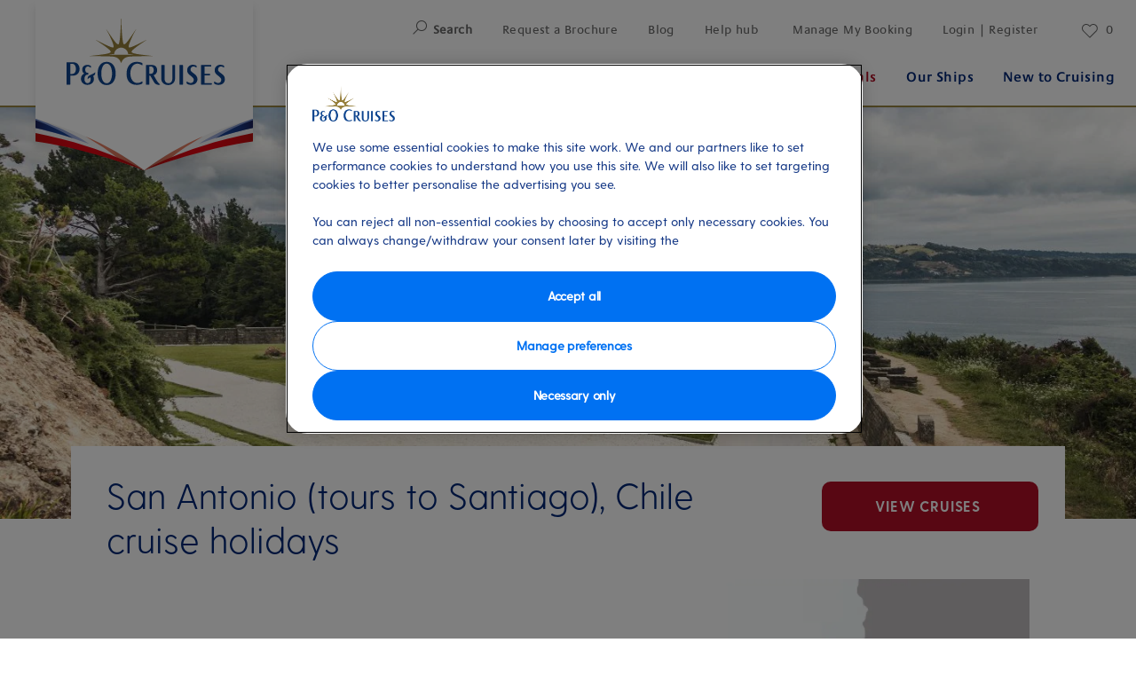

--- FILE ---
content_type: text/html;charset=utf-8
request_url: https://www.pocruises.com/ports/san-antonio-chile
body_size: 21099
content:

<!DOCTYPE html>
<html lang='en-GB'>
<head><script type="text/javascript" src="https://www.pocruises.com/public/09a7191d77b399966715611cdd3d19bbd600111ccd25"  ></script><script>
let previousPageErrors = JSON.parse(sessionStorage.getItem('cuk.previousPageErrors'));
let currentPageErrors = sessionStorage.getItem('cuk.currentPageErrors')
? JSON.parse(sessionStorage.getItem('cuk.currentPageErrors')): [];
if (currentPageErrors && currentPageErrors.length > 0) {
let errorsGenerated;
if (previousPageErrors && previousPageErrors.length > 0) {
errorsGenerated = [...previousPageErrors, ...currentPageErrors];
} else {
errorsGenerated = [...currentPageErrors];
}
sessionStorage.setItem('cuk.previousPageErrors', JSON.stringify(errorsGenerated));
} else if (!currentPageErrors && !previousPageErrors) {
sessionStorage.setItem('cuk.previousPageErrors', []);
}
sessionStorage.setItem('cuk.currentPageErrors', []);
</script>
<link rel="shortcut icon" type="image/x-icon" href="/favicon.ico"/>
<link rel="icon" type="image/png" sizes="32x32" href="/favicon-32x32.png"/>
<link rel="icon" type="image/png" sizes="16x16" href="/favicon-16x16.png"/>
<meta name="viewport" content="width=device-width, initial-scale=1.0, user-scalable=1"/>
<meta http-equiv="content-type" content="text/html; charset=UTF-8"/>
<meta http-equiv="X-UA-Compatible" content="IE=edge"/>
<title>
Cruises to San Antonio, Chile 2026 | P&amp;O Cruises
</title>
<meta name="description" content="Find out more about San Antonio Port in Chile and start planning your next P&amp;O Cruises holiday. "/>
<link rel="canonical" href="https://www.pocruises.com/ports/san-antonio-chile"/>
<meta name="twitter:card" content="Summary"/>
<meta name="twitter:title" content="Cruises to San Antonio, Chile 2026 | P&amp;O Cruises"/>
<meta name="twitter:description" content="Find out more about San Antonio Port in Chile and start planning your next P&amp;O Cruises holiday. "/>
<meta name="twitter:image" content="https://www.pocruises.com/content/dam/po/inventory-assets/ports/live-ports/sai/shutterstock_1252070740.jpg"/>
<meta name="twitter:pageUrl" content="https://www.pocruises.com/ports/san-antonio-chile"/>
<meta property="og:locale" content="en_GB"/>
<meta property="og:title" content="Cruises to San Antonio, Chile 2026 | P&amp;O Cruises"/>
<meta property="og:description" content="Find out more about San Antonio Port in Chile and start planning your next P&amp;O Cruises holiday. "/>
<meta property="og:image" content="https://www.pocruises.com/content/dam/po/inventory-assets/ports/live-ports/sai/shutterstock_1252070740.jpg"/>
<meta property="og:url" content="https://www.pocruises.com/ports/san-antonio-chile"/>
<link rel="alternate" href="https://www.pocruises.com/ports/san-antonio-chile" hreflang="en-gb"/>
<link rel="preload" as="script" href="https://www.pocruises.com/public/09a7191d77b399966715611cdd3d19bbd600111ccd25"/><link rel="preload" href="/etc.clientlibs/settings/wcm/designs/po/explorebook/resources/fonts/GreycliffCF-Light.woff" as="font" type="font/woff2" crossorigin/>
<link rel="preload" href="/etc.clientlibs/settings/wcm/designs/po/explorebook/resources/fonts/GreycliffCF-Medium.woff" as="font" type="font/woff2" crossorigin/>
<link rel="preload" href="/etc.clientlibs/settings/wcm/designs/po/explorebook/resources/fonts/GreycliffCF-Bold.woff" as="font" type="font/woff2" crossorigin/>
<link rel="preload" href="/etc.clientlibs/settings/wcm/designs/po/explorebook/resources/fonts/Praxis LT Regular.woff" as="font" type="font/woff2" crossorigin/>
<link rel="preload" href="/etc.clientlibs/settings/wcm/designs/po/explorebook/resources/fonts/Praxis LT Semibold.woff" as="font" type="font/woff2" crossorigin/>
<link rel="stylesheet" href="/etc.clientlibs/settings/wcm/designs/po/explorebook/resources/css/pages/common/index.20250513064108.css"/>
<link rel="stylesheet" href="/etc.clientlibs/settings/wcm/designs/po/explorebook/resources/css/pages/portDetailPage/index.20250513064108.css"/>
<link as="script" rel="preload" key="/etc.clientlibs/settings/wcm/designs/po/explorebook/resources/js/mediators/common.20250513064108.js" href="/etc.clientlibs/settings/wcm/designs/po/explorebook/resources/js/mediators/common.20250513064108.js"/>
<link as="script" rel="preload" key="/etc.clientlibs/settings/wcm/designs/po/explorebook/resources/js/mediators/portDetailPage.20250513064108.js" href="/etc.clientlibs/settings/wcm/designs/po/explorebook/resources/js/mediators/portDetailPage.20250513064108.js"/>
<link as="script" rel="preload" key="/etc.clientlibs/settings/wcm/designs/po/explorebook/resources/js/mediators/vendors.20250513064108.js" href="/etc.clientlibs/settings/wcm/designs/po/explorebook/resources/js/mediators/vendors.20250513064108.js"/>
<script>
var pageConfigs = {
'page': '/content/po/master_website/en_GB/ports/san-antonio-chile',
'template': 'portDetailPage',
'AEMtemplate': '/apps/carnival/platform/templates/portDetailPageTemplate',
'templatePath': '/apps/carnival/platform/templates/portDetailPageTemplate',
'isColorCodeEnabled': 'false',
'pageColorCode': '',
'pageName': 'po:en_GB:ports:san-antonio-chile'
}
var generalDTM = {
'pageName': 'po:en_GB:ports:san-antonio-chile',
'pageChannel': 'po:en_GB:ports',
'pageHier': 'po:en_GB:ports'
}
var SR = (undefined == SR) ? { components: { data: [] }, legalContent: [], promoContent: [] } : SR;
</script>

   <script>
	            var commmonConfigs = {
	                'urlPrefix': '/content/po/master_website/en_GB',
	                'urlPrepend': '',
	                'brand': 'po',
	                'currencyMap': {"AUD":"$","EUR":"€","GBP":"£","CAD":"$","USD":"$","NZD":"$"},
	                'legalServiceUrl': 'https://www.pocruises.com/legal-information.legalContent.json',
	                'promoServiceUrl': 'https://www.pocruises.com/promos.promoContent.json',
	                'searchResultsUrl': 'https://www.pocruises.com/find-a-cruise',
	                'locale': 'en_GB',
	                'countryCodes' : "",
	                'taxCurrencyCodes' : "EUR",
	                'onboardCreditCurrencyCode' : "GBP",
	                'agencyId' : "DIRECT",
	                'agencyIdsMapping' : {"PR":"DIRECT"},
	                'fullRegistrationUrl' : "https://www.pocruises.com/my-account-registration#fullRegistration",
	                'emailActivationUrl' : "https://www.pocruises.com/my-account-complete",
	                'genericErrorMessage': "",
	                'sessionExpiration': 86400,
	                'enableOpenInNewTab': true,
	                'myAcManagementUrl' : "https://www.pocruises.com/my-account",
	                'apikey' : "",
	                'jsLibsPath': '/etc.clientlibs/settings/wcm/designs/po/explorebook/resources/js/',
	                'disableAnalyticsCookieId': '',
	                'disablePerfCookieId': 'disablePerfCookie',
	                'countryOverride': true,
	                'loginCountryOverride':false,
	                'enableOccupancy': false,
	                'enableAudioDescription': false,
	                'apiTimeOut': 11,
	                'currencyLocale': 'en_GB',
	                'allowedQueryParams': ['departDate','soldOut','shipVersion','excursionIds','isSouRoundtrip','(soldOut:(false) AND price_{{currencyCode}}_{{loyaltyTier}}:[1 TO *] AND embargoDateTime:[1999-12-01T00:00:00Z TO NOW])','(soldOut:(true) OR price_{{currencyCode}}_{{loyaltyTier}}:0)','price_{{currencyCode}}_{{loyaltyTier}}','flightPackage_{{currencyCode}}_{{loyaltyTier}}','{!tag=destinationTag}destinationIds','{!tag=destinationTag}destinationIds','{!tag=embarkTag}embarkPortCode','{!tag=departTag}departDate','{!tag=durationTag}duration','{!tag=portsTag}portsOfCall','{!tag=shipsTag}shipId','{!tag=cruisetypeTag}cruiseType','{!tag=metaTag}metaIds','{!tag=themesTag}themeIds','{!tag=priceTag}price_{{currencyCode}}_{{loyaltyTier}}','{!tag=cruiseOfferTag}cruisePromoIds','{!tag=offerTag}fareType','{!tag=cruiseTag}cruiseId','{!tag=offerTag}promoIds','{!tag=portTag}portId','{!tag=entityTag}entityId','{!tag=itineraryTag}itineraryId','{!tag=airportsTag}airportIds','{!tag=regionTag}regions','{!tag=excursionDestinationTag}excursionDestinationIDs','{!tag=roomsTag}roomIds'],
	                'accessibilitySeletedLabel': '',
	                'topLoyaltyTiers': 'Caribbean,Baltic,Ligurian',
	                'currencySymbolPosition': 'leftBottom',
	                'countriesWithCurrency' :  {"":{"currencyCode":"GBP","currencySymbol":"£","priceFormat":"en_US"},"PR":{"currencyCode":"GBP","currencySymbol":"£","priceFormat":"en_US"},"PT":{"currencyCode":"GBP","currencySymbol":"£","priceFormat":"en_US"},"PY":{"currencyCode":"GBP","currencySymbol":"£","priceFormat":"en_US"},"QA":{"currencyCode":"GBP","currencySymbol":"£","priceFormat":"en_US"},"AD":{"currencyCode":"GBP","currencySymbol":"£","priceFormat":"en_US"},"AE":{"currencyCode":"GBP","currencySymbol":"£","priceFormat":"en_US"},"AF":{"currencyCode":"GBP","currencySymbol":"£","priceFormat":"en_US"},"AG":{"currencyCode":"GBP","currencySymbol":"£","priceFormat":"en_US"},"AI":{"currencyCode":"GBP","currencySymbol":"£","priceFormat":"en_US"},"AL":{"currencyCode":"GBP","currencySymbol":"£","priceFormat":"en_US"},"AM":{"currencyCode":"GBP","currencySymbol":"£","priceFormat":"en_US"},"AO":{"currencyCode":"GBP","currencySymbol":"£","priceFormat":"en_US"},"AR":{"currencyCode":"GBP","currencySymbol":"£","priceFormat":"en_US"},"AS":{"currencyCode":"GBP","currencySymbol":"£","priceFormat":"en_US"},"AT":{"currencyCode":"GBP","currencySymbol":"£","priceFormat":"en_US"},"RE":{"currencyCode":"GBP","currencySymbol":"£","priceFormat":"en_US"},"AU":{"currencyCode":"GBP","currencySymbol":"£","priceFormat":"en_US"},"AW":{"currencyCode":"GBP","currencySymbol":"£","priceFormat":"en_US"},"AZ":{"currencyCode":"GBP","currencySymbol":"£","priceFormat":"en_US"},"RO":{"currencyCode":"GBP","currencySymbol":"£","priceFormat":"en_US"},"BA":{"currencyCode":"GBP","currencySymbol":"£","priceFormat":"en_US"},"BB":{"currencyCode":"GBP","currencySymbol":"£","priceFormat":"en_US"},"RS":{"currencyCode":"GBP","currencySymbol":"£","priceFormat":"en_US"},"BD":{"currencyCode":"GBP","currencySymbol":"£","priceFormat":"en_US"},"BE":{"currencyCode":"GBP","currencySymbol":"£","priceFormat":"en_US"},"RU":{"currencyCode":"GBP","currencySymbol":"£","priceFormat":"en_US"},"BF":{"currencyCode":"GBP","currencySymbol":"£","priceFormat":"en_US"},"BG":{"currencyCode":"GBP","currencySymbol":"£","priceFormat":"en_US"},"RW":{"currencyCode":"GBP","currencySymbol":"£","priceFormat":"en_US"},"BH":{"currencyCode":"GBP","currencySymbol":"£","priceFormat":"en_US"},"BJ":{"currencyCode":"GBP","currencySymbol":"£","priceFormat":"en_US"},"BM":{"currencyCode":"GBP","currencySymbol":"£","priceFormat":"en_US"},"BN":{"currencyCode":"GBP","currencySymbol":"£","priceFormat":"en_US"},"BO":{"currencyCode":"GBP","currencySymbol":"£","priceFormat":"en_US"},"SA":{"currencyCode":"GBP","currencySymbol":"£","priceFormat":"en_US"},"SB":{"currencyCode":"GBP","currencySymbol":"£","priceFormat":"en_US"},"BR":{"currencyCode":"GBP","currencySymbol":"£","priceFormat":"en_US"},"SC":{"currencyCode":"GBP","currencySymbol":"£","priceFormat":"en_US"},"BS":{"currencyCode":"GBP","currencySymbol":"£","priceFormat":"en_US"},"SD":{"currencyCode":"GBP","currencySymbol":"£","priceFormat":"en_US"},"default":{"currencyCode":"GBP","currencySymbol":"£","priceFormat":"en_US"},"BT":{"currencyCode":"GBP","currencySymbol":"£","priceFormat":"en_US"},"SE":{"currencyCode":"GBP","currencySymbol":"£","priceFormat":"en_US"},"SG":{"currencyCode":"GBP","currencySymbol":"£","priceFormat":"en_US"},"BW":{"currencyCode":"GBP","currencySymbol":"£","priceFormat":"en_US"},"SI":{"currencyCode":"GBP","currencySymbol":"£","priceFormat":"en_US"},"BY":{"currencyCode":"GBP","currencySymbol":"£","priceFormat":"en_US"},"BZ":{"currencyCode":"GBP","currencySymbol":"£","priceFormat":"en_US"},"SK":{"currencyCode":"GBP","currencySymbol":"£","priceFormat":"en_US"},"SL":{"currencyCode":"GBP","currencySymbol":"£","priceFormat":"en_US"},"SN":{"currencyCode":"GBP","currencySymbol":"£","priceFormat":"en_US"},"SO":{"currencyCode":"GBP","currencySymbol":"£","priceFormat":"en_US"},"CA":{"currencyCode":"GBP","currencySymbol":"£","priceFormat":"en_US"},"SR":{"currencyCode":"GBP","currencySymbol":"£","priceFormat":"en_US"},"CC":{"currencyCode":"GBP","currencySymbol":"£","priceFormat":"en_US"},"CD":{"currencyCode":"GBP","currencySymbol":"£","priceFormat":"en_US"},"ST":{"currencyCode":"GBP","currencySymbol":"£","priceFormat":"en_US"},"CF":{"currencyCode":"GBP","currencySymbol":"£","priceFormat":"en_US"},"SV":{"currencyCode":"GBP","currencySymbol":"£","priceFormat":"en_US"},"CG":{"currencyCode":"GBP","currencySymbol":"£","priceFormat":"en_US"},"CH":{"currencyCode":"GBP","currencySymbol":"£","priceFormat":"en_US"},"CI":{"currencyCode":"GBP","currencySymbol":"£","priceFormat":"en_US"},"SY":{"currencyCode":"GBP","currencySymbol":"£","priceFormat":"en_US"},"SZ":{"currencyCode":"GBP","currencySymbol":"£","priceFormat":"en_US"},"CK":{"currencyCode":"GBP","currencySymbol":"£","priceFormat":"en_US"},"CL":{"currencyCode":"GBP","currencySymbol":"£","priceFormat":"en_US"},"CM":{"currencyCode":"GBP","currencySymbol":"£","priceFormat":"en_US"},"CN":{"currencyCode":"GBP","currencySymbol":"£","priceFormat":"en_US"},"CO":{"currencyCode":"GBP","currencySymbol":"£","priceFormat":"en_US"},"CR":{"currencyCode":"GBP","currencySymbol":"£","priceFormat":"en_US"},"TC":{"currencyCode":"GBP","currencySymbol":"£","priceFormat":"en_US"},"TD":{"currencyCode":"GBP","currencySymbol":"£","priceFormat":"en_US"},"CU":{"currencyCode":"GBP","currencySymbol":"£","priceFormat":"en_US"},"CV":{"currencyCode":"GBP","currencySymbol":"£","priceFormat":"en_US"},"TG":{"currencyCode":"GBP","currencySymbol":"£","priceFormat":"en_US"},"TH":{"currencyCode":"GBP","currencySymbol":"£","priceFormat":"en_US"},"CX":{"currencyCode":"GBP","currencySymbol":"£","priceFormat":"en_US"},"CY":{"currencyCode":"GBP","currencySymbol":"£","priceFormat":"en_US"},"TJ":{"currencyCode":"GBP","currencySymbol":"£","priceFormat":"en_US"},"CZ":{"currencyCode":"GBP","currencySymbol":"£","priceFormat":"en_US"},"TL":{"currencyCode":"GBP","currencySymbol":"£","priceFormat":"en_US"},"TM":{"currencyCode":"GBP","currencySymbol":"£","priceFormat":"en_US"},"TN":{"currencyCode":"GBP","currencySymbol":"£","priceFormat":"en_US"},"TR":{"currencyCode":"GBP","currencySymbol":"£","priceFormat":"en_US"},"TT":{"currencyCode":"GBP","currencySymbol":"£","priceFormat":"en_US"},"DE":{"currencyCode":"GBP","currencySymbol":"£","priceFormat":"en_US"},"TW":{"currencyCode":"GBP","currencySymbol":"£","priceFormat":"en_US"},"DJ":{"currencyCode":"GBP","currencySymbol":"£","priceFormat":"en_US"},"TZ":{"currencyCode":"GBP","currencySymbol":"£","priceFormat":"en_US"},"DK":{"currencyCode":"GBP","currencySymbol":"£","priceFormat":"en_US"},"DM":{"currencyCode":"GBP","currencySymbol":"£","priceFormat":"en_US"},"DO":{"currencyCode":"GBP","currencySymbol":"£","priceFormat":"en_US"},"UA":{"currencyCode":"GBP","currencySymbol":"£","priceFormat":"en_US"},"UG":{"currencyCode":"GBP","currencySymbol":"£","priceFormat":"en_US"},"DZ":{"currencyCode":"GBP","currencySymbol":"£","priceFormat":"en_US"},"EC":{"currencyCode":"GBP","currencySymbol":"£","priceFormat":"en_US"},"US":{"currencyCode":"GBP","currencySymbol":"£","priceFormat":"en_US"},"EE":{"currencyCode":"GBP","currencySymbol":"£","priceFormat":"en_US"},"EG":{"currencyCode":"GBP","currencySymbol":"£","priceFormat":"en_US"},"UY":{"currencyCode":"GBP","currencySymbol":"£","priceFormat":"en_US"},"UZ":{"currencyCode":"GBP","currencySymbol":"£","priceFormat":"en_US"},"ER":{"currencyCode":"GBP","currencySymbol":"£","priceFormat":"en_US"},"VC":{"currencyCode":"GBP","currencySymbol":"£","priceFormat":"en_US"},"ES":{"currencyCode":"GBP","currencySymbol":"£","priceFormat":"en_US"},"ET":{"currencyCode":"GBP","currencySymbol":"£","priceFormat":"en_US"},"VE":{"currencyCode":"GBP","currencySymbol":"£","priceFormat":"en_US"},"VG":{"currencyCode":"GBP","currencySymbol":"£","priceFormat":"en_US"},"VI":{"currencyCode":"GBP","currencySymbol":"£","priceFormat":"en_US"},"VN":{"currencyCode":"GBP","currencySymbol":"£","priceFormat":"en_US"},"FI":{"currencyCode":"GBP","currencySymbol":"£","priceFormat":"en_US"},"FJ":{"currencyCode":"GBP","currencySymbol":"£","priceFormat":"en_US"},"FK":{"currencyCode":"GBP","currencySymbol":"£","priceFormat":"en_US"},"FO":{"currencyCode":"GBP","currencySymbol":"£","priceFormat":"en_US"},"FR":{"currencyCode":"GBP","currencySymbol":"£","priceFormat":"en_US"},"GA":{"currencyCode":"GBP","currencySymbol":"£","priceFormat":"en_US"},"GB":{"currencyCode":"GBP","currencySymbol":"£","priceFormat":"en_US"},"WS":{"currencyCode":"GBP","currencySymbol":"£","priceFormat":"en_US"},"GD":{"currencyCode":"GBP","currencySymbol":"£","priceFormat":"en_US"},"GE":{"currencyCode":"GBP","currencySymbol":"£","priceFormat":"en_US"},"GF":{"currencyCode":"GBP","currencySymbol":"£","priceFormat":"en_US"},"GG":{"currencyCode":"GBP","currencySymbol":"£","priceFormat":"en_US"},"GH":{"currencyCode":"GBP","currencySymbol":"£","priceFormat":"en_US"},"GI":{"currencyCode":"GBP","currencySymbol":"£","priceFormat":"en_US"},"GL":{"currencyCode":"GBP","currencySymbol":"£","priceFormat":"en_US"},"GM":{"currencyCode":"GBP","currencySymbol":"£","priceFormat":"en_US"},"GN":{"currencyCode":"GBP","currencySymbol":"£","priceFormat":"en_US"},"GP":{"currencyCode":"GBP","currencySymbol":"£","priceFormat":"en_US"},"GQ":{"currencyCode":"GBP","currencySymbol":"£","priceFormat":"en_US"},"GT":{"currencyCode":"GBP","currencySymbol":"£","priceFormat":"en_US"},"GU":{"currencyCode":"GBP","currencySymbol":"£","priceFormat":"en_US"},"GW":{"currencyCode":"GBP","currencySymbol":"£","priceFormat":"en_US"},"GY":{"currencyCode":"GBP","currencySymbol":"£","priceFormat":"en_US"},"HK":{"currencyCode":"GBP","currencySymbol":"£","priceFormat":"en_US"},"HM":{"currencyCode":"GBP","currencySymbol":"£","priceFormat":"en_US"},"HN":{"currencyCode":"GBP","currencySymbol":"£","priceFormat":"en_US"},"HR":{"currencyCode":"GBP","currencySymbol":"£","priceFormat":"en_US"},"HT":{"currencyCode":"GBP","currencySymbol":"£","priceFormat":"en_US"},"YE":{"currencyCode":"GBP","currencySymbol":"£","priceFormat":"en_US"},"HU":{"currencyCode":"GBP","currencySymbol":"£","priceFormat":"en_US"},"ID":{"currencyCode":"GBP","currencySymbol":"£","priceFormat":"en_US"},"YT":{"currencyCode":"GBP","currencySymbol":"£","priceFormat":"en_US"},"IE":{"currencyCode":"GBP","currencySymbol":"£","priceFormat":"en_US"},"IL":{"currencyCode":"GBP","currencySymbol":"£","priceFormat":"en_US"},"IM":{"currencyCode":"GBP","currencySymbol":"£","priceFormat":"en_US"},"IN":{"currencyCode":"GBP","currencySymbol":"£","priceFormat":"en_US"},"IO":{"currencyCode":"GBP","currencySymbol":"£","priceFormat":"en_US"},"ZA":{"currencyCode":"GBP","currencySymbol":"£","priceFormat":"en_US"},"IQ":{"currencyCode":"GBP","currencySymbol":"£","priceFormat":"en_US"},"IR":{"currencyCode":"GBP","currencySymbol":"£","priceFormat":"en_US"},"IS":{"currencyCode":"GBP","currencySymbol":"£","priceFormat":"en_US"},"IT":{"currencyCode":"GBP","currencySymbol":"£","priceFormat":"en_US"},"ZM":{"currencyCode":"GBP","currencySymbol":"£","priceFormat":"en_US"},"JE":{"currencyCode":"GBP","currencySymbol":"£","priceFormat":"en_US"},"ZW":{"currencyCode":"GBP","currencySymbol":"£","priceFormat":"en_US"},"JM":{"currencyCode":"GBP","currencySymbol":"£","priceFormat":"en_US"},"JO":{"currencyCode":"GBP","currencySymbol":"£","priceFormat":"en_US"},"JP":{"currencyCode":"GBP","currencySymbol":"£","priceFormat":"en_US"},"KE":{"currencyCode":"GBP","currencySymbol":"£","priceFormat":"en_US"},"KG":{"currencyCode":"GBP","currencySymbol":"£","priceFormat":"en_US"},"KH":{"currencyCode":"GBP","currencySymbol":"£","priceFormat":"en_US"},"KN":{"currencyCode":"GBP","currencySymbol":"£","priceFormat":"en_US"},"KR":{"currencyCode":"GBP","currencySymbol":"£","priceFormat":"en_US"},"KW":{"currencyCode":"GBP","currencySymbol":"£","priceFormat":"en_US"},"KY":{"currencyCode":"GBP","currencySymbol":"£","priceFormat":"en_US"},"KZ":{"currencyCode":"GBP","currencySymbol":"£","priceFormat":"en_US"},"LA":{"currencyCode":"GBP","currencySymbol":"£","priceFormat":"en_US"},"LB":{"currencyCode":"GBP","currencySymbol":"£","priceFormat":"en_US"},"LC":{"currencyCode":"GBP","currencySymbol":"£","priceFormat":"en_US"},"LI":{"currencyCode":"GBP","currencySymbol":"£","priceFormat":"en_US"},"LK":{"currencyCode":"GBP","currencySymbol":"£","priceFormat":"en_US"},"LR":{"currencyCode":"GBP","currencySymbol":"£","priceFormat":"en_US"},"LS":{"currencyCode":"GBP","currencySymbol":"£","priceFormat":"en_US"},"LT":{"currencyCode":"GBP","currencySymbol":"£","priceFormat":"en_US"},"LU":{"currencyCode":"GBP","currencySymbol":"£","priceFormat":"en_US"},"LV":{"currencyCode":"GBP","currencySymbol":"£","priceFormat":"en_US"},"LY":{"currencyCode":"GBP","currencySymbol":"£","priceFormat":"en_US"},"MA":{"currencyCode":"GBP","currencySymbol":"£","priceFormat":"en_US"},"MC":{"currencyCode":"GBP","currencySymbol":"£","priceFormat":"en_US"},"MD":{"currencyCode":"GBP","currencySymbol":"£","priceFormat":"en_US"},"ME":{"currencyCode":"GBP","currencySymbol":"£","priceFormat":"en_US"},"MG":{"currencyCode":"GBP","currencySymbol":"£","priceFormat":"en_US"},"MK":{"currencyCode":"GBP","currencySymbol":"£","priceFormat":"en_US"},"ML":{"currencyCode":"GBP","currencySymbol":"£","priceFormat":"en_US"},"MN":{"currencyCode":"GBP","currencySymbol":"£","priceFormat":"en_US"},"MQ":{"currencyCode":"GBP","currencySymbol":"£","priceFormat":"en_US"},"MR":{"currencyCode":"GBP","currencySymbol":"£","priceFormat":"en_US"},"MS":{"currencyCode":"GBP","currencySymbol":"£","priceFormat":"en_US"},"MT":{"currencyCode":"GBP","currencySymbol":"£","priceFormat":"en_US"},"MV":{"currencyCode":"GBP","currencySymbol":"£","priceFormat":"en_US"},"MW":{"currencyCode":"GBP","currencySymbol":"£","priceFormat":"en_US"},"MX":{"currencyCode":"GBP","currencySymbol":"£","priceFormat":"en_US"},"MY":{"currencyCode":"GBP","currencySymbol":"£","priceFormat":"en_US"},"MZ":{"currencyCode":"GBP","currencySymbol":"£","priceFormat":"en_US"},"NA":{"currencyCode":"GBP","currencySymbol":"£","priceFormat":"en_US"},"NE":{"currencyCode":"GBP","currencySymbol":"£","priceFormat":"en_US"},"NF":{"currencyCode":"GBP","currencySymbol":"£","priceFormat":"en_US"},"NG":{"currencyCode":"GBP","currencySymbol":"£","priceFormat":"en_US"},"NI":{"currencyCode":"GBP","currencySymbol":"£","priceFormat":"en_US"},"NL":{"currencyCode":"GBP","currencySymbol":"£","priceFormat":"en_US"},"NO":{"currencyCode":"GBP","currencySymbol":"£","priceFormat":"en_US"},"NP":{"currencyCode":"GBP","currencySymbol":"£","priceFormat":"en_US"},"NZ":{"currencyCode":"GBP","currencySymbol":"£","priceFormat":"en_US"},"OM":{"currencyCode":"GBP","currencySymbol":"£","priceFormat":"en_US"},"PA":{"currencyCode":"GBP","currencySymbol":"£","priceFormat":"en_US"},"PE":{"currencyCode":"GBP","currencySymbol":"£","priceFormat":"en_US"},"PF":{"currencyCode":"GBP","currencySymbol":"£","priceFormat":"en_US"},"PG":{"currencyCode":"GBP","currencySymbol":"£","priceFormat":"en_US"},"PH":{"currencyCode":"GBP","currencySymbol":"£","priceFormat":"en_US"},"PK":{"currencyCode":"GBP","currencySymbol":"£","priceFormat":"en_US"},"PL":{"currencyCode":"GBP","currencySymbol":"£","priceFormat":"en_US"}},
	                'isDealPage': '',
	                'dealCode': '',
	                'loginPageURL' : 'https://www.pocruises.com/login',
	                'enableTransparentHeader' : false,
	                'localEnableHeaderVariation' : false,
	                'roomRelease': '/api/v2/cruise/{cruise_id}/room/select',
	                'useAPIErrorMessage': false,
	                'useBookingVariation': true,
	                'enableFCCBreakDown':true,
	                'enableCustomBookNow': true,
	                'enableCruiseOnly': true,
	                'enablePromoBanner': false,
	                'enableModalCruiseMessageBox': true,
					'newViewPIFlag': true,
					'showNewCabinView': true,
					'searchBookingHeader': true,
					'cdpBookingHeader': true,
					'cabinBookingHeader': true,
					'summaryBookingHeader': true,
					'poNewTileFlag': true,
	                'showNewC022View' : false,
	                'bookableDetailsUrl' : '/bookingCountryDetails.bookableDetails.{countryCode}.json',
	                'enableFutureCruiseCredit': true,
	                'enableFutureCruisePayment' : true,
	                'roomRelease': '/api/v2/cruise/{cruise_id}/room/select',
	                'addonAgencyId': '',
	                'heroTileFlag' : true,
	                'hideMeta' : false,
					'poNewSummaryFlag': true,
					'poNewSummaryDetailFlag': true,
					'poNewRoomSelectorFlag': true,
					'poNewRoomSelectorLowerFareFlag': true,	
					'poNewRoomSelectorHigherFareFlag': true,	
					'poNewRoomSelectorHigherFareHeaderFlag': true,	
					'poNewRoomSelectorLowerFareHeaderFlag': true,	
					'poNewRoomSelectorSelectionFlag': true,	
					'enableRoomSelectorInMainBookingFlow': true,
					'hideCInlineSearchBarT013template': false,	
					'roomCategory' : 'https://www.pocruises.com/ships/{shipId}/{shipversion}.roomCategoryDetails.json',
					'tariffDetails' : 'https://www.pocruises.com/tariffs.tariffDetails.json', 
					'summaryModuleUrl' : '/ships/{shipId}/{shipversion}.summaryDetails.json',
					'itineraryDetailsUrl' : 'https://www.pocruises.com/itineraries/{itineraryId}/{cruiseId}.itinerarySummaryDetails.json',
					'roomSelectorPagePath' : 'https://www.pocruises.com/roomselector',
					'allSecondaryLinksWithSubHeader' : false,
					'enableDCRInMainBookingFlow': true,
					'enableMCInMainBookingFlow': true,
					'disableAnalyticsLinkTrackingFromAEM' : false,
					'enableMCForTopTier' : false,
					'enableSingleCabinPerkSelector' : true,
					'roomHoldWindowTime':120,
					'enableNewCourtesyHoldInConfirmation' : true,
					'roomSelect' : '/api/v2/cruise/{cruise_id}/room/select',
					'generateToken': '/api/v2/token/generate?brand=po',
					'fareUpgradeUrl': '/service/cruise/v1/fare-upgrades',
					'cunardNewTileFlag': false,
					'cruiseDetailsUrl': 'https://www.pocruises.com/itineraries/{itineraryId}/{cruiseId}.cruiseDetailsV2.json',
					'modifyCruisePageRendering': true,
					'showNewFareComparisionView': true,
					'showPreCruiseEmailOptOut' : true,
					'netStorageMapJsonUrl': '/map/itineraries/{itineraryId}/json/en_GB_{cruiseId}.json',
					'labelsUrl': 'https://www.pocruises.com/i18n.cruisePageLabels.json',
					'balancePaymentLogin': '/api/v2/mariner/validatebooking',
					'enableInternalSearchHub' : false,
					'onboardActivitiesUrl': 'https://www.pocruises.com/activity-types.activityTypes.json',
					'inclusionsUrl': '',
					'itineraryListView' : 'https://www.pocruises.com/itineraries/{itineraryId}/{cruiseId}.itineraryListView.json',
					'shoreXLandingPagePath' : 'https://www.pocruises.com/shore-experiences',
					'onboardSpendingCurrency': '',
					'enableTabbedViewonCDP' : 'false',
					'queenAnneOnBoardPage': '',
					'queenElizabethOnBoardPage': '',
					'queenMaryOnBoardPage': '',
					'queenVictoriaOnBoardPage': '',
					'enableSSO': 'true',
					'loginPageUrlSSO': '/login/',
					'payBalanceLoggedinUrl': '/account/pay-balance',
					'payBalanceGuestUrl': '/login/pay-balance',
					'manageBookingLoggedinUrl': '/account/manage-booking',
					'manageBookingGuestUrl': '/login/manage-booking',
					'requestABrochureLoggedinUrl': 'https://www.pocruises.com/my-account/brochures/request-a-brochure',
					'requestABrochureGuestUrl': '/request-a-brochure/',
					'userDetailsPageUrl': '/account/my-details',
					'preferencesPageUrl': '/account/my-preferences',
					'loyaltyPageUrl': 'https://www.pocruises.com/loyalty',
					'myCruiseHistoryPageUrl': 'https://www.pocruises.com/loyalty',
					'enable3dsMandate' : true,
					'myAccountRegistrationUrlSSO' : '/my-account-registration/',
					'brochureConfirmationPageurlSSO' : '/request-a-brochure/brochure-request-confirmation',
					'activationPageUrlSSO' : '/my-account-registration/activate-account?q=verify-account',
					'cruiseSelectorDynamicLinkSSO' : 'https://my.pocruises.com/mycruise/{ship_code}/homepage',
					'disableCiamBookingRealTimeSyncConfirmationPage' : false				
	            };
	            var configs = window.configs || {};
	            if(pageConfigs){
	            	configs = {...pageConfigs};
	            }
	            if (commmonConfigs){
	            	configs = {...configs, ...commmonConfigs};
	            }
	            if(window.cabinPageConfigs){
	            	configs = {...configs, ...commmonConfigs, ...cabinPageConfigs};
	            }
	            
	            var general = {
	                'country': 'GB',
	                'sectionLevelOne': 'en_GB',
	                'sectionLevelTwo': '',
	                'sectionLevelThree': '',
	                'sectionLevelFour': '',
	                'pageName': 'po:en_GB',
	                'pageChannel': 'po:en_GB',
	                'pageHier': 'po:en_GB',
	                'languageSelected': 'en',
	                'customCurrencyCode': 'USD',
	                'lastVisit': '03/2017',
	                'marinerID': '',
	                'loginStatus': 'not-loggedin',
	                'KnownSts': 'unknown',
	                'userSegmentOne': '',
	                'userSegmentTwo': '',
	                'memberLoyaltyLevel': ''
	            };
	            
	            if(window.generalDTM){
	            	general = {...general, ...window.generalDTM};
	            }

	            
	            var dtm_digitalData = {};
	            dtm_digitalData.general = general;
	            
	            var adobeDataLayer = window.adobeDataLayer || [];
	        </script>
<script data-desc="Namespace object">
			    var SR = { components: { data: [] }, legalContent: [], promoContent: [] };
			    var amp;
			</script>


	
		<script src="https://assets.adobedtm.com/5a10ec9b8fa3/a4536e2fedf9/launch-2f3dab866c60.min.js"></script>
		<noscript>
			
		</noscript>
	
	<style id="antiClickjack">
    body { display:none !important; }
</style>

<script type="text/javascript">

        var isFramed = self != top;
        var currentDomain = window.location.host;
        //check if the application sites navigate within themselves
        //then antiClickJack should have no effect
        var navigateWithinDomain = document.referrer.toString().indexOf(currentDomain) != -1;

        if (navigateWithinDomain == true) {                
		   var antiClickjack = document.getElementById("antiClickjack");
	       antiClickjack.parentNode.removeChild(antiClickjack);
        }

        if (isFramed) {
            var url = document.referrer;
            var acceptedHostFrame = isHostFrameAllowed(url);
            if (acceptedHostFrame) {
             var antiClickjack = document.getElementById("antiClickjack");
	          antiClickjack.parentNode.removeChild(antiClickjack);
            } else {
                top.location = self.location;
            }
        } else {
            //display the body
           var antiClickjack = document.getElementById("antiClickjack");
           if (null != antiClickjack){
         	  antiClickjack.parentNode.removeChild(antiClickjack);
           }
        }


    function isHostFrameAllowed(targetHostFrame) {
        var hostframes = "carnivalbrands.experiencecloud.adobe.com";
        if (hostframes.length == 0) {
            return true;
        }
        var hosts = hostframes.split(",");
        for (var i = 0; i < hosts.length; i++) {
            if (targetHostFrame.indexOf(hosts[i]) > -1) {
                return true; 
            }
        }
        return false; 
    }
    </script>

  
</head>
<body>
<div class="react-component bookingFlow" id="bookingFlow" data-id="bookingFlow-3033956575892081" data-type="bookingFlow">
<div componentName=bookingFlow></div>
<script>
SR.components.data.push({"type":"bookingFlow","id":"bookingFlow-3033956575892081","attributes":{},"meta":{"render":"dynamic"},"services":{"urls":{},"headers":{"brand":"po","locale":"en_GB","country":"GB"}}});
</script>
</div>
<div class="react-component fareTypeAPI" id="fareTypeAPICall" data-id="fareTypeAPI-3033956625952253" data-type="fareTypeAPI">
<div componentName=fareTypeAPI></div>
<script>
SR.components.data.push({"type":"fareTypeAPI","id":"fareTypeAPI-3033956625952253","attributes":{},"meta":{"render":"dynamic"},"services":{"urls":{"fareTypeLookupUrl":"/api/v2/data/faretype"},"headers":{"brand":"po","locale":"en_GB","country":"GB"}}});
</script>
</div>
<div class="react-component unsupportedBrowserMessage" id="unsupportedBrowserMessage" data-id="unsupportedBrowserMessage-3033956675855506" data-type="unsupportedBrowserMessage">
<div class="unsupported-modal-container"></div>
<script>
SR.components.data.push({"type":"unsupportedBrowserMessage","id":"unsupportedBrowserMessage-3033956675855506","attributes":{"browserTitle":"","browserDescription":"","ariaCloseLabel":"","unsupportedBrowserWarningDuration":"","contentLabel":"","isOneTrustEnabled":true,"isCountrySelectionEnabled":true,"browserData":{}},"meta":{"render":"dynamic"},"services":{"urls":{},"headers":{"brand":"po","locale":"en_GB","country":"GB"}}});
</script>
</div>




	
		
		
		
		      




    
        
        <div class="react-component leadGenBanner" id="lead-gen-banner" data-id="leadGenBanner-2209564282646841" data-type="leadGenBanner">
            
            	
            
            <script>
                SR.components.data.push({"type":"leadGenBanner","id":"leadGenBanner-2209564282646841","attributes":{"leadGenBannerText":"Don’t miss a thing! Sign up to hear from us today to make sure you’re always up-to-date with the latest news, announcements and offers from P&O Cruises","templatePath":"/apps/carnival/platform/templates/leadGenBannerTemplate","leadgenTemplateList":[],"leadGenBannerCta":{"label":"Sign up now","url":"https://www.pocruises.com/signup","isExternal":true,"absoluteUrl":"https://www.pocruises.com/signup"}},"meta":{"render":"dynamic"},"services":{"urls":{},"headers":{"brand":"po","locale":"en_GB","country":"GB"}}});
            </script>
			
        </div>
        
    


			
	






	
		
		
		
		      




    
        
        <div class="react-component leadGenPopup" id="lead-gen-popup" data-id="leadGenPopup-2209564346030964" data-type="leadGenPopup">
            
            	<div componentName=leadGenPopup></div>
            
            <script>
                SR.components.data.push({"type":"leadGenPopup","id":"leadGenPopup-2209564346030964","attributes":{"templatePath":"/apps/carnival/platform/templates/leadGenPopupTemplate","heading":"Win tickets to the BAFTA TV Awards!","subHeading":"Be the first to receive the latest news, announcements, offers and get the chance to win tickets to the BAFTA TV Awards. ","showTime":"14","popupImage":"/content/dam/po/marketing-assets/bafta/TV2023_SGA5977_Sign off required.jpg","leadgenPIncludePagePath":[],"leadgenPExcludePagePath":["/content/po/master_website/en_GB"],"leadgenPIncludeParentPath":[],"image":{"alt":"General view of the P&O Cruises 'Memorable Moment' Award, the only award voted for by the public at the 2023 BAFTA Television Awards with P&O Cruises, to be held on Sunday 14 May 2023 at the Royal Festival Hall, London, U.K. Photo by BAFTA/Scott Garfitt","0":{"1x":"/content/dam/po/marketing-assets/bafta/TV2023_SGA5977_Sign off required.jpg.image.349.230.low.jpg","2x":"/content/dam/po/marketing-assets/bafta/TV2023_SGA5977_Sign off required.jpg.image.699.460.low.jpg","aspectRatio":1.5195652173913043},"376":{"1x":"/content/dam/po/marketing-assets/bafta/TV2023_SGA5977_Sign off required.jpg.image.340.288.medium.jpg","2x":"/content/dam/po/marketing-assets/bafta/TV2023_SGA5977_Sign off required.jpg.image.680.576.medium.jpg","aspectRatio":1.1805555555555556},"769":{"1x":"/content/dam/po/marketing-assets/bafta/TV2023_SGA5977_Sign off required.jpg.image.340.288.high.jpg","2x":"/content/dam/po/marketing-assets/bafta/TV2023_SGA5977_Sign off required.jpg.image.680.576.high.jpg","aspectRatio":1.1805555555555556,"alt":"General view of the P&O Cruises 'Memorable Moment' Award, the only award voted for by the public at the 2023 BAFTA Television Awards with P&O Cruises, to be held on Sunday 14 May 2023 at the Royal Festival Hall, London, U.K. Photo by BAFTA/Scott Garfitt"}},"cta":{"label":"Enter here ","url":"https://publicvote.bafta.org/po-cruises-memorable-moment?utm_source=po&utm_medium=website&utm_campaign=2025memorable_moment","isExternal":true,"absoluteUrl":"https://publicvote.bafta.org/po-cruises-memorable-moment?utm_source=po&utm_medium=website&utm_campaign=2025memorable_moment"},"excludeSelectors":[]},"meta":{"render":"dynamic"},"services":{"urls":{},"headers":{"brand":"po","locale":"en_GB","country":"GB"}}});
            </script>
			
        </div>
        
    


			
	


<div class="wrapper">
<div class="alert-header-wrapper">
<div>
<div class="react-component alertMessaging" id="alertMessaging" data-id="alertMessaging-3033956823391632" data-type="alertMessaging">
<script>
SR.components.data.push({"type":"alertMessaging","id":"alertMessaging-3033956823391632","attributes":{"childComponents":[{"type":"loginAlertBar","id":"1767258659763","attributes":{"labels":{"loginDrawerCTAText":"<p>To redeem your Future Cruise Credit, or any other exclusive discounts, please <a data-legal='yes' class='login-drawer-component' href='/editor.html/content/po/master_content/en_GB/i18n/loginAlertBarPage.html#' _rte_href='#'>log in.</a><br></p><table class='rte-forcedborder'></table>","loginDrawerCloseLabel":"Close","requiredInfoErrorMessage":"Sorry, please make sure you've entered all the necessary information."},"showLoginAlertMessage":false,"showLoggedInState":false,"login":{"accessibilityHeading":"Login ","loginHeader":"Would you like to log in?","loginCTACopy":"Log in","logOutCTACopy":"Log out","email":{"label":"Email address","inline":"Email address","error":{"invalid":"Sorry, that is not a valid email address.  Please retry.","duplicate":"Sorry, we already have an account with that email address listed.","empty":"Please enter a valid email address"}},"password":{"label":"Password","inline":"Password","error":{"invalid":"Please enter a password.","empty":"Please enter a password."}},"forgotPassword":{"label":"Forgotten your password?","url":"https://www.pocruises.com/forgot-password","isExternal":false,"absoluteUrl":"/content/po/master_website/en_GB/forgot-password"},"loggedInWelcomeLabel":"You're currently logged in as","notYouLabel":"Not you?","invalidLoginErrorMsg":"Sorry, those log in details are not valid.","dobheading":"Date of birth","month":{"label":"Month","options":[{"01":{"label":"January","value":"Jan"}},{"02":{"label":"February","value":"Feb"}},{"03":{"label":"March","value":"Mar"}},{"04":{"label":"April","value":"Apr"}},{"05":{"label":"May","value":"May"}},{"06":{"label":"June","value":"Jun"}},{"07":{"label":"July","value":"Jul"}},{"08":{"label":"August","value":"Aug"}},{"09":{"label":"September","value":"Sep"}},{"10":{"label":"October","value":"Oct"}},{"11":{"label":"November","value":"Nov"}},{"12":{"label":"December","value":"Dec"}}],"error":{"invalid":"Sorry, that is an invalid month.","empty":"Please select a valid month."}},"day":{"label":"Day","error":{"invalid":"Sorry, that date is not valid.","empty":"Please select a valid date."}},"year":{"label":"Year","error":{"invalid":"Sorry, that is not a valid year","empty":"Please select a valid year"}},"youraccount":"Your account","loginwith":"","secondLoginOptionLabel":"","commonLabels":{"submitCtaLabel":"Submit","orLabel":"or"},"submitButton":{"label":"Submit","url":"https://www.pocruises.com/","isExternal":true,"absoluteUrl":"/content/po/master_website/en_GB"},"apiErrorLabels":{"5005":"Test","5025":"Session Timed Out","5004":"Username or password is incorrect. Please try again","2_1":"Username or password is incorrect. Please try again","2_2":"Username or password is incorrect. Please try again","2_6":"Username or password is incorrect. Please try again","5019":"5379","5011":"4010s","5146":"Unknown service","5147":"Not Passing Service in query Parameter","5148":"no valid SSO session found","5149":"Unauthorized request","5150":"User not found: Could not find a valid user for that netid","5151":"tticket is passed null","5152":"service is passed null","defaultErr":"Default API Error","defaultError":"Default API Error","9000":"Mainframe returns an unknown error code / message (Please try again later.)","9001":"System is unable to reach POLAR/TTG or POLAR/TTG returns an unknown error code/message(Please try again later.)","9002":"Booking flow is unavailable due to a known system outage (Please try again later.)","9003":"Mariner Account Lookup is not available due to Siebel being unavailable (Please try again later.)","9004":"We apologize, but this itinerary is no longer available. If you feel you have reached this message in error, please contact us.","701":"Error Message 701","702":"Error Message 702","703":"Error Message 703","5007":"Currently, our new Family staterooms, which accommodate 5 guests, are not available for online booking. Please contact your Travel Advisor or call Holland America Line for assistance.","5505":"Error Message 5505","403120":"Your account is temporarily locked for 60 minute. Please try again after this time or reset your password.","40003":"The email already registered with us, please select another email and try again.","403042":"Invalid login credentials. Please try again, or reset your password.","401030":"Your password must not be the same as any of your previous 5 passwords."},"firstName":{"label":"First name","error":{"empty":"Please enter a valid first name"}},"lastName":{"label":"Last name","error":{"empty":"Please enter a valid last name"}},"loyaltyPointsLabel":"Loyalty Points","secondloginoption":false,"isDateFirst":true,"showLoyaltyPoints":false,"emailSSO":{"label":"Email address","inline":"Email address","error":{"invalid":"Please enter a valid email address","duplicate":"This email address already exists.","empty":"Please enter an email address"}},"passwordSSO":{"label":"Password","inline":"Password","error":{"invalid":"Please enter a password","empty":"Please enter a password"}},"ssoApiErrorLabels":{"invalid_email":"We don’t recognise that email address, please try again or create an account.","account_locked":"Sorry, your account has been locked for 30 minutes because you exceeded the maximum number of login attempts.","email_not_verified":"Please activate your account","invalid_password":"Sorry that’s the wrong password. You have {noOfAttempts} more attempts","invalid_server_error":"Internal Server Error - please try again later"},"loginDescriptionSSO":"<p>If you'd like to register for an account,&nbsp;<a href=\"https://www.pocruises.com/my-account-registration\" title=\"Register for My Account\" _rte_href=\"https://www.pocruises.com/my-account-registration\">please click here.</a></p>","rememberMeMessageSSO":"Keep me signed in","forgotPasswordSSO":{"label":"Forgot password/email?","url":"/login/forgot-password","isExternal":false,"absoluteUrl":"/login/forgot-password"},"txMandatoryLabel":"Fields are required unless indicated as optional","rememberMeCookieCount":11,"forgetPasswordLabel":"Forgotten your password?","submitButtonLabel":"Submit","rememberMeLabel":"Remember me"},"templatePath":"/apps/carnival/platform/templates/portDetailPageTemplate"},"meta":{"render":"dynamic"}}],"templatePath":"/apps/carnival/platform/templates/portDetailPageTemplate","entityDetails":{"type":"port","path":"/content/po/master_content/en_GB/ports/SAI"},"enableFutureCruiseCredit":true,"fccBackgroundColor":"fcc-blue","fccExpiryTimeOut":0,"fccLabels":{"fccTitle":"Cruise Credit details","fccDescription":"<p>Below is a breakdown of all FCCs that have been applied to your My Account number, along with their amount, book by and sail by dates. If there are any discrepancies with the amount shown or if you'd like to use part of your FCC or upgrade an existing holiday please call 0344 338 8003.</p>","fccGuestLabel":"Guest","fccStartingCreditLabel":"Credit amount","fccSailByLabel":"Sail By","fccBookByLabel":"Book By","fccCloseLabel":"Close","cruiseCreditLabel":"Future Cruise Credit","genericApiErrorMessage":"Your Future Cruise Credit has not been applied","datesNotApplicableLabel":"NA"},"fccDateformat":""},"meta":{"render":"clientside"},"services":{"urls":{"logoutAPIUrlSSO":"/api/v3/auth/logout","guestFCCSSO":"/api/v3/accounts/guestFCCSummary","loginAPIUrlSSO":"/api/v3/auth/login","alert":"https://www.pocruises.com/alerts.alertsList.json","authStateAPISSO":"/api/v3/auth/state","loginAPIUrl":"/api/v2/accounts/login","guestFCCCached":"/api/v2/caches/guestFCC","logoutAPIUrl":"/api/v2/accounts/logout","guestFCC":"/api/v2/accounts/guestFCC","guestFCCCachedSSO":"/api/v3/accounts/guestFCCSummary","getUserInfoSSO":"/api/v3/accounts/details"},"headers":{"brand":"po","locale":"en_GB","country":"GB"}}});
</script>
</div>
</div>
<div>
<div>
<div><!-- SDI include (path: /content/po/master_website/en_GB/_jcr_content/globalHeader/globalHeader.nocache.html, resourceType: /apps/carnival/platform/components/content/globalHeader) -->
<div class="react-component globalHeader" id="globalHeader" data-id="globalHeader-3033956918858107" data-type="globalHeader">
<div class="global-header-wrapper no-search  " data-reactroot=""><a href="#content" class="sr-only skip-to-content">Skip To Content</a><header class="global-header-container"><nav class="global-header"><div class="menu-bar-small"><div class="nav-brand-logo"><a href="https://www.pocruises.com/" class="brand-logo" data-linktext="header::logo" data-contentname=" Logo" data-contenttype="image"><img src="/content/dam/po/pno_logo.svg" alt="P&amp;O Cruises Logo"/></a></div><div class="nav-toggle-btn showMobileNav"><div class="nav-showOnMobileNav"><ul class="toggle-nav" role="menubar" aria-label=""><li class="main-nav-item" role="presentation"><div class="secondary-list"><a href="JavaScript:void(0)" aria-expanded="false" aria-haspopup="true" aria-label="Deals" role="menuitem" class="main-nav-link " data-linktext="primary Nav:Deals"><span style="color:#b10f26">Deals</span></a><div class="secondary-list-menu shipNewFlag"><div class="action-bar"><div class="action-back-btn"><a href="JavaScript:void(0)" class="back-btn"><span class="sr-only">back button</span></a></div><div class="action-text"><span>Deals</span></div><div class="action-close-btn"><a href="JavaScript:void(0)" class="close-btn"><span class="sr-only">Close</span></a></div></div><div class="menu shipLayout"><div class="secondary-menu__items"><div class="secondary-menu__left"><div class="shipItem left"><div class="title">All Deals</div><ul role="menu" aria-label="Deals"><li role="presentation"><a href="https://www.pocruises.com/deals" aria-label="primary Nav Deals Cruise Deals link" role="menuitem" class="secondary-link" data-linktext="primary Nav:Deals:Cruise Deals">Cruise Deals</a></li></ul></div><div class="shipItem left"><div class="title">Other Deals</div><ul role="menu" aria-label="Deals"><li role="presentation"><a href="https://www.pocruises.com/deals/deals-by-destination" aria-label="primary Nav Deals Deals By Destination link" role="menuitem" class="secondary-link" data-linktext="primary Nav:Deals:Deals By Destination">Deals By Destination</a></li><li role="presentation"><a href="https://www.pocruises.com/deals/deals-by-month" aria-label="primary Nav Deals Deals By Month link" role="menuitem" class="secondary-link" data-linktext="primary Nav:Deals:Deals By Month">Deals By Month</a></li><li role="presentation"><a href="https://www.pocruises.com/deals/deals-by-ship" aria-label="primary Nav Deals Deals By Ship link" role="menuitem" class="secondary-link" data-linktext="primary Nav:Deals:Deals By Ship">Deals By Ship</a></li><li role="presentation"><a href="https://www.pocruises.com/deals/deals-by-destination/short-breaks-deals" aria-label="primary Nav Deals Short Break Deals link" role="menuitem" class="secondary-link" data-linktext="primary Nav:Deals:Short Break Deals">Short Break Deals</a></li></ul></div></div><div class="secondary-menu__right"><div class="shipItem right"><div class="title">Latest Deals</div><ul role="menu" aria-label="Deals"><li role="presentation"><a href="https://www.pocruises.com/deals/on-board-spending-money-on-us" aria-label="primary Nav Deals Extra on-board spend link" role="menuitem" class="secondary-link" data-linktext="primary Nav:Deals:Extra on-board spend">Extra on-board spend</a></li><li role="presentation"><a href="https://www.pocruises.com/deals/late-deals" aria-label="primary Nav Deals Last Minute Holidays link" role="menuitem" class="secondary-link" data-linktext="primary Nav:Deals:Last Minute Holidays">Last Minute Holidays</a></li><li role="presentation"><a href="https://www.pocruises.com/deals/early-savers" aria-label="primary Nav Deals Early Savers link" role="menuitem" class="secondary-link" data-linktext="primary Nav:Deals:Early Savers">Early Savers</a></li><li role="presentation"><a href="https://www.pocruises.com/deals/deal-of-the-week" aria-label="primary Nav Deals Deal Of The Week link" role="menuitem" class="secondary-link" data-linktext="primary Nav:Deals:Deal Of The Week">Deal Of The Week</a></li></ul></div></div></div><div class="secondary-menu container"><a href="https://www.pocruises.com/deals" aria-label="Cruise Deals" role="card Link" class="secondary-menu__Cruise Deals--link" data-linktext="Cruise Deals Ship Card"><div class="secondary-menu__images"><div class="image-lazy-loader lazy-loading-disabled"><picture><source srcSet="/content/dam/po/inventory-assets/ports/OL1/OL1.jpg.image.585.352.high.jpg 1x,/content/dam/po/inventory-assets/ports/OL1/OL1.jpg.image.1170.704.high.jpg 2x" media="(min-width: 1025px)"/><source srcSet="/content/dam/po/inventory-assets/ports/OL1/OL1.jpg.image.300.141.medium.jpg 1x,/content/dam/po/inventory-assets/ports/OL1/OL1.jpg.image.600.282.medium.jpg 2x" media="(min-width: 768px)"/><source srcSet="/content/dam/po/inventory-assets/ports/OL1/OL1.jpg.image.250.120.low.jpg 1x,/content/dam/po/inventory-assets/ports/OL1/OL1.jpg.image.500.240.low.jpg 2x" media="(min-width: 0px)"/><img src="/content/dam/po/inventory-assets/ports/OL1/OL1.jpg.image.500.240.low.jpg" class="" alt=" Big green mountains next to water and houses "/></picture></div><div class="image-description"><div class="description_box"><div class="title">Cruise Deals</div><div class="description">A collection of our top deals</div></div><div class="outer-ring"><div class="inner-ring"></div></div></div></div></a><a href="https://www.pocruises.com/deals/late-deals" aria-label="Last Minute Holidays" role="card Link" class="secondary-menu__cta--link" data-linktext="Last Minute Holidays Ship Card"><div class="secondary-menu__cta"><div class="secondary-menu__cta--content"><span class="secondary_icon"><img src="/content/dam/po/marketing-assets/homepage-redesign/Ship-icon.svg" alt="Last Minute Holidays" class="icon" width="37px" height="32px"/></span><p class="secondary-menu__cta--text">Last Minute Holidays</p><div class="logo_ring"><div class="outer-ring"><div class="inner-ring"></div></div></div></div></div></a></div></div></div></div></li></ul></div><button aria-label="" class="toggle-btn" aria-expanded="false"><span class="sr-only">toggle button</span></button></div><div class="nav-Curve" aria-hidden="true"></div></div><div class="navigation"><div class="utility-nav-container bg lvp-utility-nav" data-componentname="utilityNav"><ul class="nav" role="menubar" aria-label=""><li class="nav-item  " data-name="search" role="presentation"><div><a href="https://www.pocruises.com/search" aria-label="undefined" role="menuitem" class="nav-link search  " data-linktext="header:Search" data-componentname="utilityNav"><span><p><b>Search</b></p>
</span></a></div></li><li class="nav-item  " data-name="request-a-brochure" role="presentation"><div><a href="https://www.pocruises.com/my-account/brochures/request-a-brochure" aria-label="undefined" role="menuitem" class="nav-link request-a-brochure  " data-linktext="header:Request a Brochure" data-componentname="utilityNav"><span><p>Request a Brochure</p>
</span></a></div></li><li class="nav-item  " data-name="link" role="presentation"><div><a href="https://www.pocruises.com/blog" aria-label="undefined" role="menuitem" class="nav-link   " data-linktext="header:Blog" data-componentname="utilityNav"><span><p>Blog</p>
</span></a></div></li><li class="nav-item  " data-name="link" role="presentation"><div><a href="https://www.pocruises.com/help" aria-label="undefined" role="menuitem" class="nav-link   " data-linktext="header:Help hub&amp;nbsp;" data-componentname="utilityNav"><span><p>Help hub&nbsp;</p>
</span></a></div></li><li class="nav-item  " data-name="link" role="presentation"><div><a href="https://www.pocruises.com/manage-my-booking" aria-label="undefined" role="menuitem" class="nav-link   " data-linktext="header:Manage My Booking" data-componentname="utilityNav"><span><p>Manage My Booking</p>
</span></a></div></li><li class="nav-item  " data-name="login" role="presentation"><div><a href="https://www.pocruises.com/login" aria-label="&lt;p&gt;Login | Register&lt;/p&gt;
login" role="menuitem" class="nav-link login" data-linktext="header:Login | Register" data-componentname="utilityNav"><span><p>Login | Register</p>
</span></a></div></li><li class="nav-item  " data-name="favourites" role="presentation"><div><a href="https://www.pocruises.com/favourites" aria-label="favourites 0" role="menuitem" class="nav-link favourites  " data-linktext="header:saved" data-componentname="utilityNav"><span>0</span></a></div></li></ul><div class="loading  hide"><span class="loading-icon"></span></div></div><div class="main-nav-container new_shipLayout"><div class="menu-bar"><div class="nav-text"><span>Menu</span></div><div class="nav-close-btn"><button class="close-btn"><span class="sr-only">Close</span></button></div></div><ul class="main-nav" role="menubar" aria-label=""><li class="main-nav-item" role="presentation"><a href="https://www.pocruises.com/find-a-cruise" role="menuitem" class="main-nav-link " data-linktext="primary Nav:Find &amp;amp; Book"><span>Find &amp; Book</span></a></li><li class="main-nav-item" role="presentation"><div class="secondary-list"><a href="JavaScript:void(0)" aria-expanded="false" aria-haspopup="true" aria-label="Destinations" role="menuitem" class="main-nav-link " data-linktext="primary Nav:Destinations"><span>Destinations</span></a><div class="secondary-list-menu"><div class="action-bar"><div class="action-back-btn"><a href="JavaScript:void(0)" class="back-btn"><span class="sr-only">back button</span></a></div><div class="action-text"><span>Destinations</span></div><div class="action-close-btn"><a href="JavaScript:void(0)" class="close-btn"><span class="sr-only">Close</span></a></div></div><ul role="menu" aria-label="Destinations"><li role="presentation"><a href="https://www.pocruises.com/cruise-destinations" aria-label="primary Nav Destinations All destinations link" role="menuitem" class="secondary-link" data-linktext="primary Nav:Destinations:All destinations">All destinations</a></li><li role="presentation"><a href="https://www.pocruises.com/cruise-destinations/scandinavia" aria-label="primary Nav Destinations Northern Europe &amp; Scandinavia link" role="menuitem" class="secondary-link" data-linktext="primary Nav:Destinations:Northern Europe &amp; Scandinavia">Northern Europe &amp; Scandinavia</a></li><li role="presentation"><a href="https://www.pocruises.com/cruise-destinations/canary-islands" aria-label="primary Nav Destinations Canary Islands link" role="menuitem" class="secondary-link" data-linktext="primary Nav:Destinations:Canary Islands">Canary Islands</a></li><li role="presentation"><a href="https://www.pocruises.com/cruise-destinations/caribbean11" aria-label="primary Nav Destinations Caribbean link" role="menuitem" class="secondary-link" data-linktext="primary Nav:Destinations:Caribbean">Caribbean</a></li><li role="presentation"><a href="https://www.pocruises.com/archive/mediterranean1" aria-label="primary Nav Destinations Mediterranean link" role="menuitem" class="secondary-link" data-linktext="primary Nav:Destinations:Mediterranean">Mediterranean</a></li><li role="presentation"><a href="https://www.pocruises.com/cruise-destinations/northern-europe-cruises" aria-label="primary Nav Destinations Northern European Escapes link" role="menuitem" class="secondary-link" data-linktext="primary Nav:Destinations:Northern European Escapes">Northern European Escapes</a></li><li role="presentation"><a href="https://www.pocruises.com/cruise-destinations/norway-iceland" aria-label="primary Nav Destinations Norway &amp; Iceland link" role="menuitem" class="secondary-link" data-linktext="primary Nav:Destinations:Norway &amp; Iceland">Norway &amp; Iceland</a></li><li role="presentation"><a href="https://www.pocruises.com/cruise-destinations/norwegian-fjords" aria-label="primary Nav Destinations Norwegian Fjords link" role="menuitem" class="secondary-link" data-linktext="primary Nav:Destinations:Norwegian Fjords">Norwegian Fjords</a></li><li role="presentation"><a href="https://www.pocruises.com/short-breaks" aria-label="primary Nav Destinations Short Breaks link" role="menuitem" class="secondary-link" data-linktext="primary Nav:Destinations:Short Breaks">Short Breaks</a></li><li role="presentation"><a href="https://www.pocruises.com/cruise-destinations/spain-and-portugal" aria-label="primary Nav Destinations Spain &amp; Portugal link" role="menuitem" class="secondary-link" data-linktext="primary Nav:Destinations:Spain &amp; Portugal">Spain &amp; Portugal</a></li><li role="presentation"><a href="https://www.pocruises.com/cruise-destinations/british-isles" aria-label="primary Nav Destinations British Isles link" role="menuitem" class="secondary-link" data-linktext="primary Nav:Destinations:British Isles">British Isles</a></li><li role="presentation"><a href="https://www.pocruises.com/cruise-destinations/usa-cruises" aria-label="primary Nav Destinations USA link" role="menuitem" class="secondary-link" data-linktext="primary Nav:Destinations:USA">USA</a></li><li role="presentation"><a href="https://www.pocruises.com/cruise-destinations/new-england-and-canada" aria-label="primary Nav Destinations New England &amp; Canada link" role="menuitem" class="secondary-link" data-linktext="primary Nav:Destinations:New England &amp; Canada">New England &amp; Canada</a></li><li role="presentation"><a href="https://www.pocruises.com/cruise-destinations/world-cruise" aria-label="primary Nav Destinations World Cruises link" role="menuitem" class="secondary-link" data-linktext="primary Nav:Destinations:World Cruises">World Cruises</a></li><li role="presentation"><a href="https://www.pocruises.com/shore-experiences" aria-label="primary Nav Destinations Shore experiences link" role="menuitem" class="secondary-link" data-linktext="primary Nav:Destinations:Shore experiences">Shore experiences</a></li></ul></div></div></li><li class="main-nav-item" role="presentation"><div class="secondary-list"><a href="JavaScript:void(0)" aria-expanded="false" aria-haspopup="true" aria-label="Holiday Types" role="menuitem" class="main-nav-link " data-linktext="primary Nav:Holiday Types"><span>Holiday Types</span></a><div class="secondary-list-menu"><div class="action-bar"><div class="action-back-btn"><a href="JavaScript:void(0)" class="back-btn"><span class="sr-only">back button</span></a></div><div class="action-text"><span>Holiday Types</span></div><div class="action-close-btn"><a href="JavaScript:void(0)" class="close-btn"><span class="sr-only">Close</span></a></div></div><ul role="menu" aria-label="Holiday Types"><li role="presentation"><a href="https://www.pocruises.com/cruises-from-southampton" aria-label="primary Nav Holiday Types Cruises from Southampton link" role="menuitem" class="secondary-link" data-linktext="primary Nav:Holiday Types:Cruises from Southampton">Cruises from Southampton</a></li><li role="presentation"><a href="https://www.pocruises.com/fly-cruises" aria-label="primary Nav Holiday Types Cruises With Flights link" role="menuitem" class="secondary-link" data-linktext="primary Nav:Holiday Types:Cruises With Flights">Cruises With Flights</a></li><li role="presentation"><a href="https://www.pocruises.com/short-breaks" aria-label="primary Nav Holiday Types Short Breaks link" role="menuitem" class="secondary-link" data-linktext="primary Nav:Holiday Types:Short Breaks">Short Breaks</a></li><li role="presentation"><a href="https://www.pocruises.com/themed-cruises/christmas-cruises" aria-label="primary Nav Holiday Types Christmas Cruises link" role="menuitem" class="secondary-link" data-linktext="primary Nav:Holiday Types:Christmas Cruises">Christmas Cruises</a></li><li role="presentation"><a href="https://www.pocruises.com/deals/school-holidays" aria-label="primary Nav Holiday Types School Holiday Cruises link" role="menuitem" class="secondary-link" data-linktext="primary Nav:Holiday Types:School Holiday Cruises">School Holiday Cruises</a></li><li role="presentation"><a href="https://www.pocruises.com/exclusively-for-adults" aria-label="primary Nav Holiday Types Exclusively for Adults  link" role="menuitem" class="secondary-link" data-linktext="primary Nav:Holiday Types:Exclusively for Adults ">Exclusively for Adults </a></li><li role="presentation"><a href="https://www.pocruises.com/2025-cruise-collection" aria-label="primary Nav Holiday Types 2025 Cruises link" role="menuitem" class="secondary-link" data-linktext="primary Nav:Holiday Types:2025 Cruises">2025 Cruises</a></li><li role="presentation"><a href="https://www.pocruises.com/2026-cruise-collection" aria-label="primary Nav Holiday Types 2026 Cruises link" role="menuitem" class="secondary-link" data-linktext="primary Nav:Holiday Types:2026 Cruises">2026 Cruises</a></li><li role="presentation"><a href="https://www.pocruises.com/2027-cruise-collection" aria-label="primary Nav Holiday Types 2027 cruises link" role="menuitem" class="secondary-link" data-linktext="primary Nav:Holiday Types:2027 cruises">2027 cruises</a></li><li role="presentation"><a href="https://www.pocruises.com/long-cruises" aria-label="primary Nav Holiday Types Long Cruises link" role="menuitem" class="secondary-link" data-linktext="primary Nav:Holiday Types:Long Cruises">Long Cruises</a></li><li role="presentation"><a href="https://www.pocruises.com/themed-cruises" aria-label="primary Nav Holiday Types Themed Cruises link" role="menuitem" class="secondary-link" data-linktext="primary Nav:Holiday Types:Themed Cruises">Themed Cruises</a></li><li role="presentation"><a href="https://www.pocruises.com/themed-cruises/food-heroes" aria-label="primary Nav Holiday Types Food Heroes link" role="menuitem" class="secondary-link" data-linktext="primary Nav:Holiday Types:Food Heroes">Food Heroes</a></li><li role="presentation"><a href="https://www.pocruises.com/cruise-destinations/world-cruise" aria-label="primary Nav Holiday Types World Cruise link" role="menuitem" class="secondary-link" data-linktext="primary Nav:Holiday Types:World Cruise">World Cruise</a></li><li role="presentation"><a href="https://www.pocruises.com/solo-travellers" aria-label="primary Nav Holiday Types Solo Travellers link" role="menuitem" class="secondary-link" data-linktext="primary Nav:Holiday Types:Solo Travellers">Solo Travellers</a></li><li role="presentation"><a href="https://www.pocruises.com/group-travel" aria-label="primary Nav Holiday Types Group Travellers link" role="menuitem" class="secondary-link" data-linktext="primary Nav:Holiday Types:Group Travellers">Group Travellers</a></li><li role="presentation"><a href="https://www.pocruises.com/family" aria-label="primary Nav Holiday Types Family cruises link" role="menuitem" class="secondary-link" data-linktext="primary Nav:Holiday Types:Family cruises">Family cruises</a></li><li role="presentation"><a href="https://www.pocruises.com/ceremonies-sea-shore" aria-label="primary Nav Holiday Types Ceremonies at sea link" role="menuitem" class="secondary-link" data-linktext="primary Nav:Holiday Types:Ceremonies at sea">Ceremonies at sea</a></li><li role="presentation"><a href="https://www.pocruises.com/find-a-cruise#{!tag=cruiseOfferTag}cruisePromoIds=PEN&amp;start=0" aria-label="primary Nav Holiday Types Peninsular Club cruises link" role="menuitem" class="secondary-link" data-linktext="primary Nav:Holiday Types:Peninsular Club cruises">Peninsular Club cruises</a></li><li role="presentation"><a href="https://www.pocruises.com/easter-cruise-holidays" aria-label="primary Nav Holiday Types Easter cruises link" role="menuitem" class="secondary-link" data-linktext="primary Nav:Holiday Types:Easter cruises">Easter cruises</a></li></ul></div></div></li><li class="main-nav-item" role="presentation"><div class="secondary-list"><a href="JavaScript:void(0)" aria-expanded="false" aria-haspopup="true" aria-label="Deals" role="menuitem" class="main-nav-link " data-linktext="primary Nav:Deals"><span style="color:#b10f26">Deals</span></a><div class="secondary-list-menu shipNewFlag"><div class="action-bar"><div class="action-back-btn"><a href="JavaScript:void(0)" class="back-btn"><span class="sr-only">back button</span></a></div><div class="action-text"><span>Deals</span></div><div class="action-close-btn"><a href="JavaScript:void(0)" class="close-btn"><span class="sr-only">Close</span></a></div></div><div class="menu shipLayout"><div class="secondary-menu__items"><div class="secondary-menu__left"><div class="shipItem left"><div class="title">All Deals</div><ul role="menu" aria-label="Deals"><li role="presentation"><a href="https://www.pocruises.com/deals" aria-label="primary Nav Deals Cruise Deals link" role="menuitem" class="secondary-link" data-linktext="primary Nav:Deals:Cruise Deals">Cruise Deals</a></li></ul></div><div class="shipItem left"><div class="title">Other Deals</div><ul role="menu" aria-label="Deals"><li role="presentation"><a href="https://www.pocruises.com/deals/deals-by-destination" aria-label="primary Nav Deals Deals By Destination link" role="menuitem" class="secondary-link" data-linktext="primary Nav:Deals:Deals By Destination">Deals By Destination</a></li><li role="presentation"><a href="https://www.pocruises.com/deals/deals-by-month" aria-label="primary Nav Deals Deals By Month link" role="menuitem" class="secondary-link" data-linktext="primary Nav:Deals:Deals By Month">Deals By Month</a></li><li role="presentation"><a href="https://www.pocruises.com/deals/deals-by-ship" aria-label="primary Nav Deals Deals By Ship link" role="menuitem" class="secondary-link" data-linktext="primary Nav:Deals:Deals By Ship">Deals By Ship</a></li><li role="presentation"><a href="https://www.pocruises.com/deals/deals-by-destination/short-breaks-deals" aria-label="primary Nav Deals Short Break Deals link" role="menuitem" class="secondary-link" data-linktext="primary Nav:Deals:Short Break Deals">Short Break Deals</a></li></ul></div></div><div class="secondary-menu__right"><div class="shipItem right"><div class="title">Latest Deals</div><ul role="menu" aria-label="Deals"><li role="presentation"><a href="https://www.pocruises.com/deals/on-board-spending-money-on-us" aria-label="primary Nav Deals Extra on-board spend link" role="menuitem" class="secondary-link" data-linktext="primary Nav:Deals:Extra on-board spend">Extra on-board spend</a></li><li role="presentation"><a href="https://www.pocruises.com/deals/late-deals" aria-label="primary Nav Deals Last Minute Holidays link" role="menuitem" class="secondary-link" data-linktext="primary Nav:Deals:Last Minute Holidays">Last Minute Holidays</a></li><li role="presentation"><a href="https://www.pocruises.com/deals/early-savers" aria-label="primary Nav Deals Early Savers link" role="menuitem" class="secondary-link" data-linktext="primary Nav:Deals:Early Savers">Early Savers</a></li><li role="presentation"><a href="https://www.pocruises.com/deals/deal-of-the-week" aria-label="primary Nav Deals Deal Of The Week link" role="menuitem" class="secondary-link" data-linktext="primary Nav:Deals:Deal Of The Week">Deal Of The Week</a></li></ul></div></div></div><div class="secondary-menu container"><a href="https://www.pocruises.com/deals" aria-label="Cruise Deals" role="card Link" class="secondary-menu__Cruise Deals--link" data-linktext="Cruise Deals Ship Card"><div class="secondary-menu__images"><div class="image-lazy-loader lazy-loading-disabled"><picture><source srcSet="/content/dam/po/inventory-assets/ports/OL1/OL1.jpg.image.585.352.high.jpg 1x,/content/dam/po/inventory-assets/ports/OL1/OL1.jpg.image.1170.704.high.jpg 2x" media="(min-width: 1025px)"/><source srcSet="/content/dam/po/inventory-assets/ports/OL1/OL1.jpg.image.300.141.medium.jpg 1x,/content/dam/po/inventory-assets/ports/OL1/OL1.jpg.image.600.282.medium.jpg 2x" media="(min-width: 768px)"/><source srcSet="/content/dam/po/inventory-assets/ports/OL1/OL1.jpg.image.250.120.low.jpg 1x,/content/dam/po/inventory-assets/ports/OL1/OL1.jpg.image.500.240.low.jpg 2x" media="(min-width: 0px)"/><img src="/content/dam/po/inventory-assets/ports/OL1/OL1.jpg.image.500.240.low.jpg" class="" alt=" Big green mountains next to water and houses "/></picture></div><div class="image-description"><div class="description_box"><div class="title">Cruise Deals</div><div class="description">A collection of our top deals</div></div><div class="outer-ring"><div class="inner-ring"></div></div></div></div></a><a href="https://www.pocruises.com/deals/late-deals" aria-label="Last Minute Holidays" role="card Link" class="secondary-menu__cta--link" data-linktext="Last Minute Holidays Ship Card"><div class="secondary-menu__cta"><div class="secondary-menu__cta--content"><span class="secondary_icon"><img src="/content/dam/po/marketing-assets/homepage-redesign/Ship-icon.svg" alt="Last Minute Holidays" class="icon" width="37px" height="32px"/></span><p class="secondary-menu__cta--text">Last Minute Holidays</p><div class="logo_ring"><div class="outer-ring"><div class="inner-ring"></div></div></div></div></div></a></div></div></div></div></li><li class="main-nav-item" role="presentation"><div class="secondary-list"><a href="JavaScript:void(0)" aria-expanded="false" aria-haspopup="true" aria-label="&lt;p&gt;Our Ships&lt;/p&gt;
" role="menuitem" class="main-nav-link " data-linktext="primary Nav:Our Ships"><span><p>Our Ships</p>
</span></a><div class="secondary-list-menu shipNewFlag"><div class="action-bar"><div class="action-back-btn"><a href="JavaScript:void(0)" class="back-btn"><span class="sr-only">back button</span></a></div><div class="action-text"><span><p>Our Ships</p>
</span></div><div class="action-close-btn"><a href="JavaScript:void(0)" class="close-btn"><span class="sr-only">Close</span></a></div></div><div class="menu shipLayout"><div class="secondary-menu__items"><div class="secondary-menu__left"><div class="shipItem left"><div class="title">Family friendly</div><ul role="menu" aria-label="&lt;p&gt;Our Ships&lt;/p&gt;
"><li role="presentation"><a href="https://www.pocruises.com/cruise-ships/arvia/overview" aria-label="primary Nav &lt;p&gt;Our Ships&lt;/p&gt;
Arvia link" role="menuitem" class="secondary-link" data-linktext="primary Nav:&lt;p&gt;Our Ships&lt;/p&gt;
:Arvia">Arvia</a></li><li role="presentation"><a href="https://www.pocruises.com/cruise-ships/iona/overview" aria-label="primary Nav &lt;p&gt;Our Ships&lt;/p&gt;
Iona link" role="menuitem" class="secondary-link" data-linktext="primary Nav:&lt;p&gt;Our Ships&lt;/p&gt;
:Iona">Iona</a></li><li role="presentation"><a href="https://www.pocruises.com/cruise-ships/britannia/overview" aria-label="primary Nav &lt;p&gt;Our Ships&lt;/p&gt;
Britannia link" role="menuitem" class="secondary-link" data-linktext="primary Nav:&lt;p&gt;Our Ships&lt;/p&gt;
:Britannia">Britannia</a></li><li role="presentation"><a href="https://www.pocruises.com/cruise-ships/ventura/overview" aria-label="primary Nav &lt;p&gt;Our Ships&lt;/p&gt;
Ventura link" role="menuitem" class="secondary-link" data-linktext="primary Nav:&lt;p&gt;Our Ships&lt;/p&gt;
:Ventura">Ventura</a></li><li role="presentation"><a href="https://www.pocruises.com/cruise-ships/azura/overview" aria-label="primary Nav &lt;p&gt;Our Ships&lt;/p&gt;
Azura link" role="menuitem" class="secondary-link" data-linktext="primary Nav:&lt;p&gt;Our Ships&lt;/p&gt;
:Azura">Azura</a></li></ul></div></div><div class="secondary-menu__right"><div class="shipItem right"><div class="title">Exclusively for adults</div><ul role="menu" aria-label="&lt;p&gt;Our Ships&lt;/p&gt;
"><li role="presentation"><a href="https://www.pocruises.com/cruise-ships/aurora/overview" aria-label="primary Nav &lt;p&gt;Our Ships&lt;/p&gt;
Aurora link" role="menuitem" class="secondary-link" data-linktext="primary Nav:&lt;p&gt;Our Ships&lt;/p&gt;
:Aurora">Aurora</a></li><li role="presentation"><a href="https://www.pocruises.com/cruise-ships/arcadia/overview" aria-label="primary Nav &lt;p&gt;Our Ships&lt;/p&gt;
Arcadia link" role="menuitem" class="secondary-link" data-linktext="primary Nav:&lt;p&gt;Our Ships&lt;/p&gt;
:Arcadia">Arcadia</a></li></ul></div><div class="shipItem right"><div class="title">Life on board</div><ul role="menu" aria-label="&lt;p&gt;Our Ships&lt;/p&gt;
"><li role="presentation"><a href="https://www.pocruises.com/accommodation" aria-label="primary Nav &lt;p&gt;Our Ships&lt;/p&gt;
Accommodation link" role="menuitem" class="secondary-link" data-linktext="primary Nav:&lt;p&gt;Our Ships&lt;/p&gt;
:Accommodation">Accommodation</a></li><li role="presentation"><a href="https://www.pocruises.com/onboard-activities/cruise-dining" aria-label="primary Nav &lt;p&gt;Our Ships&lt;/p&gt;
Dining link" role="menuitem" class="secondary-link" data-linktext="primary Nav:&lt;p&gt;Our Ships&lt;/p&gt;
:Dining">Dining</a></li><li role="presentation"><a href="https://www.pocruises.com/onboard-activities/drinks-on-board" aria-label="primary Nav &lt;p&gt;Our Ships&lt;/p&gt;
Drinks link" role="menuitem" class="secondary-link" data-linktext="primary Nav:&lt;p&gt;Our Ships&lt;/p&gt;
:Drinks">Drinks</a></li><li role="presentation"><a href="https://www.pocruises.com/onboard-activities" aria-label="primary Nav &lt;p&gt;Our Ships&lt;/p&gt;
On-board activities link" role="menuitem" class="secondary-link" data-linktext="primary Nav:&lt;p&gt;Our Ships&lt;/p&gt;
:On-board activities">On-board activities</a></li></ul></div></div></div><div class="secondary-menu container"><a href="https://www.pocruises.com/cruise-ships/arvia/overview" aria-label="Arvia" role="card Link" class="secondary-menu__Arvia--link" data-linktext="Arvia Ship Card"><div class="secondary-menu__images"><div class="image-lazy-loader lazy-loading-disabled"><picture><source srcSet="/content/dam/po/marketing-assets/excel-class-ships---new/arvia/cabin1.jpg.image.585.352.high.jpg 1x,/content/dam/po/marketing-assets/excel-class-ships---new/arvia/cabin1.jpg.image.1170.704.high.jpg 2x" media="(min-width: 1025px)"/><source srcSet="/content/dam/po/marketing-assets/excel-class-ships---new/arvia/cabin1.jpg.image.300.141.medium.jpg 1x,/content/dam/po/marketing-assets/excel-class-ships---new/arvia/cabin1.jpg.image.600.282.medium.jpg 2x" media="(min-width: 768px)"/><source srcSet="/content/dam/po/marketing-assets/excel-class-ships---new/arvia/cabin1.jpg.image.250.120.low.jpg 1x,/content/dam/po/marketing-assets/excel-class-ships---new/arvia/cabin1.jpg.image.500.240.low.jpg 2x" media="(min-width: 0px)"/><img src="/content/dam/po/marketing-assets/excel-class-ships---new/arvia/cabin1.jpg.image.500.240.low.jpg" class="" alt="London Architectural Photography"/></picture></div><div class="image-description"><div class="description_box"><div class="title">Arvia</div><div class="description">Explore our newest ship</div></div><div class="outer-ring"><div class="inner-ring"></div></div></div></div></a><a href="https://www.pocruises.com/cruise-ships" aria-label="Explore all our ships" role="card Link" class="secondary-menu__cta--link" data-linktext="Explore all our ships Ship Card"><div class="secondary-menu__cta"><div class="secondary-menu__cta--content"><span class="secondary_icon"><img src="/content/dam/po/marketing-assets/homepage-redesign/Ship-icon.svg" alt="Explore all our ships" class="icon" width="37px" height="32px"/></span><p class="secondary-menu__cta--text">Explore all our ships</p><div class="logo_ring"><div class="outer-ring"><div class="inner-ring"></div></div></div></div></div></a></div></div></div></div></li><li class="main-nav-item" role="presentation"><a href="https://www.pocruises.com/new-to-cruising" role="menuitem" class="main-nav-link " data-linktext="primary Nav:&lt;p&gt;New to Cruising&lt;/p&gt;
"><span><p>New to Cruising</p>
</span></a></li></ul></div></div></nav></header><div id="content" tabindex="-1"></div></div>
<script>
SR.components.data.push({"type":"globalHeader","id":"globalHeader-3033956918858107","attributes":{"childComponents":[{"type":"utilityNav","id":"1767258659845","attributes":{"navItems":[{"linkUrl":"https://www.pocruises.com/search","navType":"search","showIcon":true,"title":"<p><b>Search</b></p>\r\n","callBackOption":"","langOptionTitles":[],"logOutLabel":"","myAccount":{},"myAccountAriaLabel":""},{"linkUrl":"https://www.pocruises.com/my-account/brochures/request-a-brochure","navType":"request-a-brochure","showIcon":true,"title":"<p>Request a Brochure</p>\r\n","callBackOption":"","langOptionTitles":[],"logOutLabel":"","myAccount":{},"myAccountAriaLabel":""},{"linkUrl":"https://www.pocruises.com/blog","navType":"link","showIcon":false,"title":"<p>Blog</p>\r\n","callBackOption":"","langOptionTitles":[],"logOutLabel":"","myAccount":{},"myAccountAriaLabel":""},{"linkUrl":"https://www.pocruises.com/help","navType":"link","showIcon":false,"title":"<p>Help hub&nbsp;</p>\r\n","callBackOption":"","langOptionTitles":[],"logOutLabel":"","myAccount":{},"myAccountAriaLabel":""},{"linkUrl":"https://www.pocruises.com/manage-my-booking","navType":"link","showIcon":false,"title":"<p>Manage My Booking</p>\r\n","callBackOption":"","langOptionTitles":[],"logOutLabel":"","myAccount":{},"myAccountAriaLabel":""},{"linkUrl":"https://www.pocruises.com/login","navType":"login","showIcon":true,"title":"<p>Login | Register</p>\r\n","callBackOption":"","langOptionTitles":[],"logOutLabel":"","myAccount":{},"myAccountAriaLabel":""},{"navType":"logout","showIcon":false,"title":"Hello","callBackOption":"","langOptionTitles":[],"logOutLabel":"Log out","myAccount":{},"myAccountAriaLabel":""},{"linkUrl":"https://www.pocruises.com/favourites","navType":"favourites","showIcon":true,"title":"","callBackOption":"","langOptionTitles":[],"logOutLabel":"","myAccount":{},"myAccountAriaLabel":""}],"mainNavTitle":"","subNavTitle":"","order":"","numberOfRows":"","loginPageURL":"/content/po/master_website/en_GB/login","showExcursionOnWebsite":false,"utilityNavLabels":{"closeLabel":"Close","hiLabel":"Hello","logoutLabel":"Log out"}},"meta":{"render":"dynamic"}}],"templatePath":"/apps/carnival/platform/templates/homeTemplate","headerLogo":{"image":"/content/dam/po/pno_logo.svg","alt":"P&O Cruises Logo","url":"https://www.pocruises.com/","isExternal":false},"enableHeaderVariation":false,"menuText":"Menu","closeButtonText":"Close","utilityNavRequired":true,"numberOfItems":"6","mobileRotationDuration":"0","uspMessageTemplateList":[],"disableChevronForLogo":false,"uspBannerLinks":{},"skipToContentLabel":"Skip To Content","tollFreeLabel":"","tollNumberDescriptionText":"","iTooltipOverlayText":"","topNavigationLabel":"","primaryNavigationLabel":"","menuButtonAriaLabel":"","apiErrorLabels":{"5025":"Sorry, this cabin cannot be found.","5159":"Unauthorized request","701":"Sorry, we're experiencing some technical issues. Please try again later.","702":"Sorry, we're experiencing some technical issues. Please try again later.","703":"Sorry, we're experiencing some technical issues. Please try again later.","5007":"It looks like you've missed out some information. Please try again.","5505":"Sorry, we're experiencing some technical issues. Please try again later.","9004":"Sorry, we're experiencing some technical issues. Please try again later.","9000":"Sorry, we're experiencing some technical issues. Please try again later.","9002":"Sorry, we cannot progress your booking at this time. Please try again later.","9003":"Sorry, our account look-up isn't working right now. Please try again later."},"navigationItems":[{"globalNavigationTitle":"Find &amp; Book","navigationType":"direct","directLinkTarget":"https://www.pocruises.com/find-a-cruise","showOnMobileNavigation":false,"imageDropdownList":[{"image":{"alt":"","0":{"1x":"/content/dam/cunard/cunard-asset/Images/Layer Fashion.jpg.image.286.193.low.jpg","2x":"/content/dam/cunard/cunard-asset/Images/Layer Fashion.jpg.image.572.386.low.jpg","aspectRatio":1.4818652849740932},"376":{"1x":"/content/dam/cunard/cunard-asset/Images/Layer Fashion.jpg.image.348.233.medium.jpg","2x":"/content/dam/cunard/cunard-asset/Images/Layer Fashion.jpg.image.696.466.medium.jpg","aspectRatio":1.4935622317596566},"769":{"1x":"/content/dam/cunard/cunard-asset/Images/Layer Fashion.jpg.image.288.193.high.jpg","2x":"/content/dam/cunard/cunard-asset/Images/Layer Fashion.jpg.image.576.386.high.jpg","aspectRatio":1.4922279792746114}},"target":"http://www.pocruises.com","titleOverlayText":"Your Cruise"},{"image":{"alt":"","0":{"1x":"/content/dam/cunard/cunard-asset/Images/Layer Fashion.jpg.image.286.193.low.jpg","2x":"/content/dam/cunard/cunard-asset/Images/Layer Fashion.jpg.image.572.386.low.jpg","aspectRatio":1.4818652849740932},"376":{"1x":"/content/dam/cunard/cunard-asset/Images/Layer Fashion.jpg.image.348.233.medium.jpg","2x":"/content/dam/cunard/cunard-asset/Images/Layer Fashion.jpg.image.696.466.medium.jpg","aspectRatio":1.4935622317596566},"769":{"1x":"/content/dam/cunard/cunard-asset/Images/Layer Fashion.jpg.image.288.193.high.jpg","2x":"/content/dam/cunard/cunard-asset/Images/Layer Fashion.jpg.image.576.386.high.jpg","aspectRatio":1.4922279792746114}},"target":"http://www.pocruises.com","titleOverlayText":"EXC Guides"},{"image":{"alt":"","0":{"1x":"/content/dam/cunard/cunard-asset/Images/Layer Fashion.jpg.image.286.193.low.jpg","2x":"/content/dam/cunard/cunard-asset/Images/Layer Fashion.jpg.image.572.386.low.jpg","aspectRatio":1.4818652849740932},"376":{"1x":"/content/dam/cunard/cunard-asset/Images/Layer Fashion.jpg.image.348.233.medium.jpg","2x":"/content/dam/cunard/cunard-asset/Images/Layer Fashion.jpg.image.696.466.medium.jpg","aspectRatio":1.4935622317596566},"769":{"1x":"/content/dam/cunard/cunard-asset/Images/Layer Fashion.jpg.image.288.193.high.jpg","2x":"/content/dam/cunard/cunard-asset/Images/Layer Fashion.jpg.image.576.386.high.jpg","aspectRatio":1.4922279792746114}},"target":"http://www.pocruises.com","titleOverlayText":"Let Us Help"}],"active":false,"highLightColor":"","primaryImageText":"","primaryImageDescription":"","primaryImageTargetLink":"","secondaryImageHeading":"","secondaryImageIcon":"","secondaryImageLink":"","newViewPrimaryImage":{}},{"globalNavigationTitle":"Destinations","navigationType":"secondary","directLinkTarget":"","showOnMobileNavigation":false,"secondaryLinkList":[{"secondaryLinkTarget":"https://www.pocruises.com/cruise-destinations","secondaryLinkText":"All destinations","newText":"","externalLink":false},{"secondaryLinkTarget":"https://www.pocruises.com/cruise-destinations/scandinavia","secondaryLinkText":"Northern Europe & Scandinavia","newText":"","externalLink":false},{"secondaryLinkTarget":"https://www.pocruises.com/cruise-destinations/canary-islands","secondaryLinkText":"Canary Islands","newText":"","externalLink":false},{"secondaryLinkTarget":"https://www.pocruises.com/cruise-destinations/caribbean11","secondaryLinkText":"Caribbean","newText":"","externalLink":false},{"secondaryLinkTarget":"https://www.pocruises.com/archive/mediterranean1","secondaryLinkText":"Mediterranean","newText":"","externalLink":false},{"secondaryLinkTarget":"https://www.pocruises.com/cruise-destinations/northern-europe-cruises","secondaryLinkText":"Northern European Escapes","newText":"","externalLink":false},{"secondaryLinkTarget":"https://www.pocruises.com/cruise-destinations/norway-iceland","secondaryLinkText":"Norway & Iceland","newText":"","externalLink":false},{"secondaryLinkTarget":"https://www.pocruises.com/cruise-destinations/norwegian-fjords","secondaryLinkText":"Norwegian Fjords","newText":"","externalLink":false},{"secondaryLinkTarget":"https://www.pocruises.com/short-breaks","secondaryLinkText":"Short Breaks","newText":"","externalLink":false},{"secondaryLinkTarget":"https://www.pocruises.com/cruise-destinations/spain-and-portugal","secondaryLinkText":"Spain & Portugal","newText":"","externalLink":false},{"secondaryLinkTarget":"https://www.pocruises.com/cruise-destinations/british-isles","secondaryLinkText":"British Isles","newText":"","externalLink":false},{"secondaryLinkTarget":"https://www.pocruises.com/cruise-destinations/usa-cruises","secondaryLinkText":"USA","newText":"","externalLink":false},{"secondaryLinkTarget":"https://www.pocruises.com/cruise-destinations/new-england-and-canada","secondaryLinkText":"New England & Canada","newText":"","externalLink":false},{"secondaryLinkTarget":"https://www.pocruises.com/cruise-destinations/world-cruise","secondaryLinkText":"World Cruises","newText":"","externalLink":false},{"secondaryLinkTarget":"https://www.pocruises.com/shore-experiences","secondaryLinkText":"Shore experiences","newText":"","externalLink":false}],"imageDropdownList":[{"image":{"0":{"1x":"/content/dam/cun/images.image.286.193.low.jpg","2x":"/content/dam/cun/images.image.572.386.low.jpg","aspectRatio":1.4818652849740932},"376":{"1x":"/content/dam/cun/images.image.348.233.medium.jpg","2x":"/content/dam/cun/images.image.696.466.medium.jpg","aspectRatio":1.4935622317596566},"769":{"1x":"/content/dam/cun/images.image.288.193.high.jpg","2x":"/content/dam/cun/images.image.576.386.high.jpg","aspectRatio":1.4922279792746114}},"target":"#","titleOverlayText":"Desert"}],"active":false,"highLightColor":"","primaryImageText":"","primaryImageDescription":"","primaryImageTargetLink":"","secondaryImageHeading":"","secondaryImageIcon":"","secondaryImageLink":"","newViewPrimaryImage":{}},{"globalNavigationTitle":"Holiday Types","navigationType":"secondary","directLinkTarget":"#","showOnMobileNavigation":false,"secondaryLinkList":[{"secondaryLinkTarget":"https://www.pocruises.com/cruises-from-southampton","secondaryLinkText":"Cruises from Southampton","newText":"","externalLink":false},{"secondaryLinkTarget":"https://www.pocruises.com/fly-cruises","secondaryLinkText":"Cruises With Flights","newText":"","externalLink":false},{"secondaryLinkTarget":"https://www.pocruises.com/short-breaks","secondaryLinkText":"Short Breaks","newText":"","externalLink":false},{"secondaryLinkTarget":"https://www.pocruises.com/themed-cruises/christmas-cruises","secondaryLinkText":"Christmas Cruises","newText":"","externalLink":false},{"secondaryLinkTarget":"https://www.pocruises.com/deals/school-holidays","secondaryLinkText":"School Holiday Cruises","newText":"","externalLink":false},{"secondaryLinkTarget":"https://www.pocruises.com/exclusively-for-adults","secondaryLinkText":"Exclusively for Adults ","newText":"","externalLink":false},{"secondaryLinkTarget":"https://www.pocruises.com/2025-cruise-collection","secondaryLinkText":"2025 Cruises","newText":"","externalLink":false},{"secondaryLinkTarget":"https://www.pocruises.com/2026-cruise-collection","secondaryLinkText":"2026 Cruises","newText":"","externalLink":false},{"secondaryLinkTarget":"https://www.pocruises.com/2027-cruise-collection","secondaryLinkText":"2027 cruises","newText":"","externalLink":false},{"secondaryLinkTarget":"https://www.pocruises.com/long-cruises","secondaryLinkText":"Long Cruises","newText":"","externalLink":false},{"secondaryLinkTarget":"https://www.pocruises.com/themed-cruises","secondaryLinkText":"Themed Cruises","newText":"","externalLink":false},{"secondaryLinkTarget":"https://www.pocruises.com/themed-cruises/food-heroes","secondaryLinkText":"Food Heroes","newText":"","externalLink":false},{"secondaryLinkTarget":"https://www.pocruises.com/cruise-destinations/world-cruise","secondaryLinkText":"World Cruise","newText":"","externalLink":false},{"secondaryLinkTarget":"https://www.pocruises.com/solo-travellers","secondaryLinkText":"Solo Travellers","newText":"","externalLink":false},{"secondaryLinkTarget":"https://www.pocruises.com/group-travel","secondaryLinkText":"Group Travellers","newText":"","externalLink":false},{"secondaryLinkTarget":"https://www.pocruises.com/family","secondaryLinkText":"Family cruises","newText":"","externalLink":false},{"secondaryLinkTarget":"https://www.pocruises.com/ceremonies-sea-shore","secondaryLinkText":"Ceremonies at sea","newText":"","externalLink":false},{"secondaryLinkTarget":"https://www.pocruises.com/find-a-cruise#{!tag=cruiseOfferTag}cruisePromoIds=PEN&start=0","secondaryLinkText":"Peninsular Club cruises","newText":"","externalLink":false},{"secondaryLinkTarget":"https://www.pocruises.com/easter-cruise-holidays","secondaryLinkText":"Easter cruises","newText":"","externalLink":false}],"imageDropdownList":[{"image":{"0":{"1x":"/content/dam/cun.image.286.193.low.jpg","2x":"/content/dam/cun.image.572.386.low.jpg","aspectRatio":1.4818652849740932},"376":{"1x":"/content/dam/cun.image.348.233.medium.jpg","2x":"/content/dam/cun.image.696.466.medium.jpg","aspectRatio":1.4935622317596566},"769":{"1x":"/content/dam/cun.image.288.193.high.jpg","2x":"/content/dam/cun.image.576.386.high.jpg","aspectRatio":1.4922279792746114}},"target":"#","titleOverlayText":"Jelly"}],"active":false,"highLightColor":"","primaryImageText":"","primaryImageDescription":"","primaryImageTargetLink":"","secondaryImageHeading":"","secondaryImageIcon":"","secondaryImageLink":"","newViewPrimaryImage":{}},{"globalNavigationTitle":"Deals","navigationType":"newNavDesign","directLinkTarget":"https://www.pocruises.com/deals","showOnMobileNavigation":true,"secondaryLinkList":[{"secondaryLinkTarget":"https://www.pocruises.com/deals","secondaryLinkText":"All Deals","newText":"","externalLink":false},{"secondaryLinkTarget":"https://www.pocruises.com/deals/early-savers","secondaryLinkText":"Early Savers","newText":"","externalLink":false},{"secondaryLinkTarget":"https://www.pocruises.com/deals/late-deals","secondaryLinkText":"Last minute holidays","newText":"","externalLink":false},{"secondaryLinkTarget":"https://www.pocruises.com/deals/deal-of-the-week","secondaryLinkText":"Deal of the Week","newText":"","externalLink":false},{"secondaryLinkTarget":"https://www.pocruises.com/deals/deals-by-destination/short-breaks-deals","secondaryLinkText":"Short Break Deals","newText":"","externalLink":false},{"secondaryLinkTarget":"https://www.pocruises.com/deals/deals-by-destination","secondaryLinkText":"Deals by Destination","newText":"","externalLink":false},{"secondaryLinkTarget":"https://www.pocruises.com/deals/deals-by-month","secondaryLinkText":"Deals By Month","newText":"","externalLink":false},{"secondaryLinkTarget":"https://www.pocruises.com/deals/deals-by-ship","secondaryLinkText":"Deals By Ship","newText":"","externalLink":false}],"imageDropdownList":[{"image":{"0":{"1x":"/content/dam/cun.image.286.193.low.jpg","2x":"/content/dam/cun.image.572.386.low.jpg","aspectRatio":1.4818652849740932},"376":{"1x":"/content/dam/cun.image.348.233.medium.jpg","2x":"/content/dam/cun.image.696.466.medium.jpg","aspectRatio":1.4935622317596566},"769":{"1x":"/content/dam/cun.image.288.193.high.jpg","2x":"/content/dam/cun.image.576.386.high.jpg","aspectRatio":1.4922279792746114}},"target":"#","titleOverlayText":"Koalala"}],"active":false,"highLightColor":"#b10f26","primaryImageText":"Cruise Deals","primaryImageDescription":"A collection of our top deals","primaryImageTargetLink":"https://www.pocruises.com/deals","secondaryImageHeading":"Last Minute Holidays","secondaryImageIcon":"/content/dam/po/marketing-assets/homepage-redesign/Ship-icon.svg","secondaryImageLink":"https://www.pocruises.com/deals/late-deals","newNavigationDesignList":[{"order":"left","mainHeading":"All Deals","numberOfRows":"","subHeadingList":[{"secondaryLinkTarget":"https://www.pocruises.com/deals","secondaryLinkText":"Cruise Deals","newText":"","externalLink":false}]},{"order":"right","mainHeading":"Latest Deals","numberOfRows":"","subHeadingList":[{"secondaryLinkTarget":"https://www.pocruises.com/deals/on-board-spending-money-on-us","secondaryLinkText":"Extra on-board spend","newText":"","externalLink":false},{"secondaryLinkTarget":"https://www.pocruises.com/deals/late-deals","secondaryLinkText":"Last Minute Holidays","newText":"","externalLink":false},{"secondaryLinkTarget":"https://www.pocruises.com/deals/early-savers","secondaryLinkText":"Early Savers","newText":"","externalLink":false},{"secondaryLinkTarget":"https://www.pocruises.com/deals/deal-of-the-week","secondaryLinkText":"Deal Of The Week","newText":"","externalLink":false}]},{"order":"left","mainHeading":"Other Deals","numberOfRows":"","subHeadingList":[{"secondaryLinkTarget":"https://www.pocruises.com/deals/deals-by-destination","secondaryLinkText":"Deals By Destination","newText":"","externalLink":false},{"secondaryLinkTarget":"https://www.pocruises.com/deals/deals-by-month","secondaryLinkText":"Deals By Month","newText":"","externalLink":false},{"secondaryLinkTarget":"https://www.pocruises.com/deals/deals-by-ship","secondaryLinkText":"Deals By Ship","newText":"","externalLink":false},{"secondaryLinkTarget":"https://www.pocruises.com/deals/deals-by-destination/short-breaks-deals","secondaryLinkText":"Short Break Deals","newText":"","externalLink":false}]}],"newViewPrimaryImage":{"alt":" Big green mountains next to water and houses ","0":{"1x":"/content/dam/po/inventory-assets/ports/OL1/OL1.jpg.image.250.120.low.jpg","2x":"/content/dam/po/inventory-assets/ports/OL1/OL1.jpg.image.500.240.low.jpg","aspectRatio":2.0833333333333335},"376":{"1x":"/content/dam/po/inventory-assets/ports/OL1/OL1.jpg.image.300.141.medium.jpg","2x":"/content/dam/po/inventory-assets/ports/OL1/OL1.jpg.image.600.282.medium.jpg","aspectRatio":2.127659574468085},"769":{"1x":"/content/dam/po/inventory-assets/ports/OL1/OL1.jpg.image.585.352.high.jpg","2x":"/content/dam/po/inventory-assets/ports/OL1/OL1.jpg.image.1170.704.high.jpg","aspectRatio":1.6619318181818181,"alt":" Big green mountains next to water and houses "}}},{"globalNavigationTitle":"<p>Our Ships</p>\r\n","navigationType":"newNavDesign","directLinkTarget":"https://www.pocruises.com/","showOnMobileNavigation":false,"secondaryLinkList":[{"secondaryLinkTarget":"https://www.pocruises.com/accommodation","secondaryLinkText":"Accommodation","newText":"","externalLink":false},{"secondaryLinkTarget":"https://www.pocruises.com/cruise-ships","secondaryLinkText":"Browse our ships","newText":"","externalLink":false},{"secondaryLinkTarget":"https://www.pocruises.com/onboard-activities-old/dining","secondaryLinkText":"Dining","newText":"","externalLink":false},{"secondaryLinkTarget":"https://www.pocruises.com/onboard-activities-old/bars-and-lounges","secondaryLinkText":"Drinks","newText":"","externalLink":false},{"secondaryLinkTarget":"https://www.pocruises.com/onboard-activities-old/entertainment","secondaryLinkText":"Entertainment","newText":"","externalLink":false},{"secondaryLinkTarget":"https://www.pocruises.com/onboard-activities-old","secondaryLinkText":"On-board Activities","newText":"","externalLink":false},{"secondaryLinkTarget":"https://www.pocruises.com/shore-excursions","secondaryLinkText":"Shore Experiences","newText":"","externalLink":false},{"secondaryLinkTarget":"https://www.pocruises.com/old-pages/old-peninsular-club","secondaryLinkText":"The Peninsular Club","newText":"","externalLink":false},{"secondaryLinkTarget":"https://www.pocruises.com/family","secondaryLinkText":"Travelling with children","newText":"","externalLink":false}],"imageDropdownList":[{"image":{"alt":"P&O Cruises ship Arcadia sailing at sea","0":{"1x":"/content/dam/po/marketing-assets/ships/arcadia/arcadia-at-sea-portrait-poc-2.jpg.image.286.193.low.jpg","2x":"/content/dam/po/marketing-assets/ships/arcadia/arcadia-at-sea-portrait-poc-2.jpg.image.572.386.low.jpg","aspectRatio":1.4818652849740932},"376":{"1x":"/content/dam/po/marketing-assets/ships/arcadia/arcadia-at-sea-portrait-poc-2.jpg.image.348.233.medium.jpg","2x":"/content/dam/po/marketing-assets/ships/arcadia/arcadia-at-sea-portrait-poc-2.jpg.image.696.466.medium.jpg","aspectRatio":1.4935622317596566},"769":{"1x":"/content/dam/po/marketing-assets/ships/arcadia/arcadia-at-sea-portrait-poc-2.jpg.image.288.193.high.jpg","2x":"/content/dam/po/marketing-assets/ships/arcadia/arcadia-at-sea-portrait-poc-2.jpg.image.576.386.high.jpg","aspectRatio":1.4922279792746114,"alt":"P&O Cruises ship Arcadia sailing at sea"}},"target":"https://www.pocruises.com/cruise-ships","titleOverlayText":"Our ships"},{"image":{"alt":"Couple dressed for formal night at the bar on-board","0":{"1x":"/content/dam/po/marketing-assets/life-on-board/man-women-tux-at-bar-poc-14-079-30385444.jpg.image.286.193.low.jpg","2x":"/content/dam/po/marketing-assets/life-on-board/man-women-tux-at-bar-poc-14-079-30385444.jpg.image.572.386.low.jpg","aspectRatio":1.4818652849740932},"376":{"1x":"/content/dam/po/marketing-assets/life-on-board/man-women-tux-at-bar-poc-14-079-30385444.jpg.image.348.233.medium.jpg","2x":"/content/dam/po/marketing-assets/life-on-board/man-women-tux-at-bar-poc-14-079-30385444.jpg.image.696.466.medium.jpg","aspectRatio":1.4935622317596566},"769":{"1x":"/content/dam/po/marketing-assets/life-on-board/man-women-tux-at-bar-poc-14-079-30385444.jpg.image.288.193.high.jpg","2x":"/content/dam/po/marketing-assets/life-on-board/man-women-tux-at-bar-poc-14-079-30385444.jpg.image.576.386.high.jpg","aspectRatio":1.4922279792746114,"alt":"Couple dressed for formal night at the bar on-board"}},"target":"https://www.pocruises.com/cruise-ships","titleOverlayText":"On-board"},{"image":{"alt":"Canal by the Bonifacius Hotel in Bruges, Belgium","0":{"1x":"/content/dam/po/marketing-assets/destinations/Bruges_Short_Breaks_SS_237331441.jpg.image.286.193.low.jpg","2x":"/content/dam/po/marketing-assets/destinations/Bruges_Short_Breaks_SS_237331441.jpg.image.572.386.low.jpg","aspectRatio":1.4818652849740932},"376":{"1x":"/content/dam/po/marketing-assets/destinations/Bruges_Short_Breaks_SS_237331441.jpg.image.348.233.medium.jpg","2x":"/content/dam/po/marketing-assets/destinations/Bruges_Short_Breaks_SS_237331441.jpg.image.696.466.medium.jpg","aspectRatio":1.4935622317596566},"769":{"1x":"/content/dam/po/marketing-assets/destinations/Bruges_Short_Breaks_SS_237331441.jpg.image.288.193.high.jpg","2x":"/content/dam/po/marketing-assets/destinations/Bruges_Short_Breaks_SS_237331441.jpg.image.576.386.high.jpg","aspectRatio":1.4922279792746114,"alt":"Canal by the Bonifacius Hotel in Bruges, Belgium"}},"target":"https://www.pocruises.com/cruise-ships","titleOverlayText":"Ashore"},{"image":{"0":{"1x":"/content/dam/po/marketing-assets/kids/father-son-swimming-poc-2014-038.jpg.image.286.193.low.jpg","2x":"/content/dam/po/marketing-assets/kids/father-son-swimming-poc-2014-038.jpg.image.572.386.low.jpg","aspectRatio":1.4818652849740932},"376":{"1x":"/content/dam/po/marketing-assets/kids/father-son-swimming-poc-2014-038.jpg.image.348.233.medium.jpg","2x":"/content/dam/po/marketing-assets/kids/father-son-swimming-poc-2014-038.jpg.image.696.466.medium.jpg","aspectRatio":1.4935622317596566},"769":{"1x":"/content/dam/po/marketing-assets/kids/father-son-swimming-poc-2014-038.jpg.image.288.193.high.jpg","2x":"/content/dam/po/marketing-assets/kids/father-son-swimming-poc-2014-038.jpg.image.576.386.high.jpg","aspectRatio":1.4922279792746114}},"target":"https://www.pocruises.com/cruise-ships","titleOverlayText":"Newcomer?"}],"active":false,"highLightColor":"","primaryImageText":"Arvia","primaryImageDescription":"Explore our newest ship","primaryImageTargetLink":"https://www.pocruises.com/cruise-ships/arvia/overview","secondaryImageHeading":"Explore all our ships","secondaryImageIcon":"/content/dam/po/marketing-assets/homepage-redesign/Ship-icon.svg","secondaryImageLink":"https://www.pocruises.com/cruise-ships","newNavigationDesignList":[{"order":"left","mainHeading":"Family friendly","numberOfRows":"","subHeadingList":[{"secondaryLinkTarget":"https://www.pocruises.com/cruise-ships/arvia/overview","secondaryLinkText":"Arvia","newText":"","externalLink":false},{"secondaryLinkTarget":"https://www.pocruises.com/cruise-ships/iona/overview","secondaryLinkText":"Iona","newText":"","externalLink":false},{"secondaryLinkTarget":"https://www.pocruises.com/cruise-ships/britannia/overview","secondaryLinkText":"Britannia","newText":"","externalLink":false},{"secondaryLinkTarget":"https://www.pocruises.com/cruise-ships/ventura/overview","secondaryLinkText":"Ventura","newText":"","externalLink":false},{"secondaryLinkTarget":"https://www.pocruises.com/cruise-ships/azura/overview","secondaryLinkText":"Azura","newText":"","externalLink":false}]},{"order":"right","mainHeading":"Exclusively for adults","numberOfRows":"","subHeadingList":[{"secondaryLinkTarget":"https://www.pocruises.com/cruise-ships/aurora/overview","secondaryLinkText":"Aurora","newText":"","externalLink":false},{"secondaryLinkTarget":"https://www.pocruises.com/cruise-ships/arcadia/overview","secondaryLinkText":"Arcadia","newText":"","externalLink":false}]},{"order":"right","mainHeading":"Life on board","numberOfRows":"","subHeadingList":[{"secondaryLinkTarget":"https://www.pocruises.com/accommodation","secondaryLinkText":"Accommodation","newText":"","externalLink":false},{"secondaryLinkTarget":"https://www.pocruises.com/onboard-activities/cruise-dining","secondaryLinkText":"Dining","newText":"","externalLink":false},{"secondaryLinkTarget":"https://www.pocruises.com/onboard-activities/drinks-on-board","secondaryLinkText":"Drinks","newText":"","externalLink":false},{"secondaryLinkTarget":"https://www.pocruises.com/onboard-activities","secondaryLinkText":"On-board activities","newText":"","externalLink":false}]}],"newViewPrimaryImage":{"alt":"London Architectural Photography","0":{"1x":"/content/dam/po/marketing-assets/excel-class-ships---new/arvia/cabin1.jpg.image.250.120.low.jpg","2x":"/content/dam/po/marketing-assets/excel-class-ships---new/arvia/cabin1.jpg.image.500.240.low.jpg","aspectRatio":2.0833333333333335},"376":{"1x":"/content/dam/po/marketing-assets/excel-class-ships---new/arvia/cabin1.jpg.image.300.141.medium.jpg","2x":"/content/dam/po/marketing-assets/excel-class-ships---new/arvia/cabin1.jpg.image.600.282.medium.jpg","aspectRatio":2.127659574468085},"769":{"1x":"/content/dam/po/marketing-assets/excel-class-ships---new/arvia/cabin1.jpg.image.585.352.high.jpg","2x":"/content/dam/po/marketing-assets/excel-class-ships---new/arvia/cabin1.jpg.image.1170.704.high.jpg","aspectRatio":1.6619318181818181,"alt":"London Architectural Photography"}}},{"globalNavigationTitle":"<p>New to Cruising</p>\r\n","navigationType":"direct","directLinkTarget":"https://www.pocruises.com/new-to-cruising","showOnMobileNavigation":false,"active":false,"highLightColor":"","primaryImageText":"","primaryImageDescription":"","primaryImageTargetLink":"","secondaryImageHeading":"","secondaryImageIcon":"","secondaryImageLink":"","newViewPrimaryImage":{}}]},"meta":{"render":"dynamic"},"services":{"urls":{"logoutAPIUrlSSO":"/api/v3/auth/logout","authStateAPISSO":"/api/v3/auth/state","logoutAPIUrl":"/api/v2/accounts/logout","getUserInfo":"/api/v2/accounts/userDetails","getUserInfoSSO":"/api/v3/accounts/details"},"headers":{"brand":"po","locale":"en_GB","country":"GB"}}});
</script>
</div>
</div>
</div>
</div>
</div>
<div class="content-wrapper" role="main">
<div class="first-component">
<div class="react-component heroTilePort" id="heroTilePort" data-id="heroTilePort-3033957022579273" data-type="heroTilePort">
<div class="hero-tile-module hero-tile-container 
undefined 
false 
port-variation hero-tile-type-image" data-reactroot=""><div class="ht-background"><div class="image-lazy-loader spinner"><noscript><picture><source srcSet="/content/dam/po/inventory-assets/ports/live-ports/sai/shutterstock_1252070740.jpg.1651168746179.image.1440.523.high.jpg 1x,/content/dam/po/inventory-assets/ports/live-ports/sai/shutterstock_1252070740.jpg.1651168746179.image.2880.1047.high.jpg 2x" media="(min-width: 1025px)"/><source srcSet="/content/dam/po/inventory-assets/ports/live-ports/sai/shutterstock_1252070740.jpg.1651168746179.image.1024.768.medium.jpg 1x,/content/dam/po/inventory-assets/ports/live-ports/sai/shutterstock_1252070740.jpg.1651168746179.image.2048.1536.medium.jpg 2x" media="(min-width: 768px)"/><source srcSet="/content/dam/po/inventory-assets/ports/live-ports/sai/shutterstock_1252070740.jpg.1651168746179.image.375.281.low.jpg 1x,/content/dam/po/inventory-assets/ports/live-ports/sai/shutterstock_1252070740.jpg.1651168746179.image.750.563.low.jpg 2x" media="(min-width: 0px)"/><img src="/content/dam/po/inventory-assets/ports/live-ports/sai/shutterstock_1252070740.jpg.1651168746179.image.750.563.low.jpg" class="" fetchpriority="high" alt="Battery of San Antonio Fort Ruins - Ancud, Chiloe Island, Chile; Shutterstock ID 1252070740; project: Adobe; job: ; client: ; other: "/></picture></noscript></div></div><div class="herotile-info-card-wrapper "><div class="infocard-wrapper pb-0   center"><div class="infocard"><h1 class="title heading">San Antonio (tours to Santiago), Chile cruise holidays </h1><div class="port-map-image-container"><img class="port-map-image" src="/map/ports/SAI/images/en_GB_SAI.jpg" alt=""/></div><div class="desc-container hideReadMore open "><div class="desc"><div><p>  </p>
</div></div></div><div class="cta-holder lvp"><a href="https://www.pocruises.com/find-a-cruise#%7B!tag=portsTag%7DportsOfCall=SAI&amp;sort=departDate asc" aria-label="San Antonio (tours to Santiago), Chile cruise holidays  View cruises" role="button" class="secondary cta-noIcon" data-linktext="San Antonio (tours to Santiago), Chile cruise holidays:center:View cruises" data-contenttype="CTA">View cruises</a></div><div class="cta-holder svp"><a href="https://www.pocruises.com/find-a-cruise#%7B!tag=portsTag%7DportsOfCall=SAI&amp;sort=departDate asc" aria-label="San Antonio (tours to Santiago), Chile cruise holidays  View cruises" role="button" class="secondary cta-noIcon" data-linktext="San Antonio (tours to Santiago), Chile cruise holidays:center:View cruises" data-contenttype="CTA">View cruises</a></div></div></div></div></div>
<script>
SR.components.data.push({"type":"heroTilePort","id":"heroTilePort-3033957022579273","attributes":{"region":false,"externalContent":false,"shortDescription":" ","heroTileVideoEnableInline":false,"image":{"alt":"Battery of San Antonio Fort Ruins - Ancud, Chiloe Island, Chile; Shutterstock ID 1252070740; project: Adobe; job: ; client: ; other: ","0":{"1x":"/content/dam/po/inventory-assets/ports/live-ports/sai/shutterstock_1252070740.jpg.1651168746179.image.375.281.low.jpg","2x":"/content/dam/po/inventory-assets/ports/live-ports/sai/shutterstock_1252070740.jpg.1651168746179.image.750.563.low.jpg","aspectRatio":1.3321492007104796,"alt":"Battery of San Antonio Fort Ruins - Ancud, Chiloe Island, Chile; Shutterstock ID 1252070740; project: Adobe; job: ; client: ; other: "},"376":{"1x":"/content/dam/po/inventory-assets/ports/live-ports/sai/shutterstock_1252070740.jpg.1651168746179.image.1024.768.medium.jpg","2x":"/content/dam/po/inventory-assets/ports/live-ports/sai/shutterstock_1252070740.jpg.1651168746179.image.2048.1536.medium.jpg","aspectRatio":1.3333333333333333,"alt":"Battery of San Antonio Fort Ruins - Ancud, Chiloe Island, Chile; Shutterstock ID 1252070740; project: Adobe; job: ; client: ; other: "},"769":{"1x":"/content/dam/po/inventory-assets/ports/live-ports/sai/shutterstock_1252070740.jpg.1651168746179.image.1440.523.high.jpg","2x":"/content/dam/po/inventory-assets/ports/live-ports/sai/shutterstock_1252070740.jpg.1651168746179.image.2880.1047.high.jpg","aspectRatio":2.7507163323782233,"alt":"Battery of San Antonio Fort Ruins - Ancud, Chiloe Island, Chile; Shutterstock ID 1252070740; project: Adobe; job: ; client: ; other: "}},"toggleForHideAndShow":false,"showReadMoreOption":false,"factsBlockList":[],"viewCta":{"label":"View cruises","url":"https://www.pocruises.com/find-a-cruise#%7B!tag=portsTag%7DportsOfCall=SAI&sort=departDate asc","isExternal":false,"absoluteUrl":"https://www.pocruises.com/find-a-cruise#%7B!tag=portsTag%7DportsOfCall=SAI&sort=departDate asc"},"readMoreLabel":"Read more","readLessLabel":"Read less","partnerLabel":"","accessibilityPartnerLabel":"","heroTileVariation":"port","mapToolPortImagePin":"/map/ports/SAI/images/en_GB_SAI.jpg","title":"San Antonio (tours to Santiago), Chile cruise holidays","video":{},"shortDescriptionDefault":false,"description":"<p>  </p>\r\n","type":"image"},"meta":{"render":"dynamic"}});
</script>
</div>
</div>
<div>
<div class="merchandising basecomponent parbase">
<div class="react-component merchandising" data-id="merchandising-3033957085432089" data-type="merchandising">
<div class="merchandising-container " data-reactroot=""><div class="merchandise-layout-fullbleed"></div></div>
<script>
SR.components.data.push({"type":"merchandising","id":"merchandising-3033957085432089","attributes":{"layoutselection":"fullbleed","labels":{"combined":"<p><span class=\"text-bold\">UP TO</span><br><span class=\"price\">{{price}}</span><br><span class=\"text-bold\">pp extra to spend<br>on board with<br>Select Price</span></p>","pulse":"<p><span class=\"text-bold\">UP TO</span><br><span class=\"price\">{{price}}<br></span>pp extra to spend<br>on board with<br>Select Price</p>","standard":"<p><span class=\"text-bold\">UP TO</span><br><span class=\"price\">{{price}}<br></span><span class=\"text-bold\">pp extra to spend<br>on board with<br>Select Price</span></p>","dividerLabel":"Of"},"merchandisetile":[{"title":"Unfortunately we don’t have any holidays visiting here at the moment","primaryCta":{"label":"View cruises","url":"https://www.pocruises.com/find-a-cruise#isSouRoundtrip=&flightPackage_GBP_anonymous=&soldOut=false&=&start=0&sort=departDate%20asc,price_GBP_anonymous%20asc&group.sort=departDate%20asc,price_GBP_anonymous%20asc&%7B!tag=destinationTag%7DdestinationIds=Caribbean&%7B!tag=embarkTag%7DembarkPortCode=&%7B!tag=departTag%7DdepartDate=&%7B!tag=durationTag%7Dduration=17-*&%7B!tag=portsTag%7DportsOfCall=&%7B!tag=shipsTag%7DshipId=&%7B!tag=priceTag%7Dprice_GBP_anonymous=&%7B!tag=airportsTag%7DairportIds_GBP_anonymous=&%7B!tag=roomsTag%7DroomIds=&%7B!tag=themesTag%7DthemeIds=","isExternal":false,"absoluteUrl":"https://www.pocruises.com/find-a-cruise#isSouRoundtrip=&flightPackage_GBP_anonymous=&soldOut=false&=&start=0&sort=departDate%20asc,price_GBP_anonymous%20asc&group.sort=departDate%20asc,price_GBP_anonymous%20asc&%7B!tag=destinationTag%7DdestinationIds=Caribbean&%7B!tag=embarkTag%7DembarkPortCode=&%7B!tag=departTag%7DdepartDate=&%7B!tag=durationTag%7Dduration=17-*&%7B!tag=portsTag%7DportsOfCall=&%7B!tag=shipsTag%7DshipId=&%7B!tag=priceTag%7Dprice_GBP_anonymous=&%7B!tag=airportsTag%7DairportIds_GBP_anonymous=&%7B!tag=roomsTag%7DroomIds=&%7B!tag=themesTag%7DthemeIds="},"description":"Here's some alternate holidays we think you might like!","image":{"alt":"Beach in Caribbean","0":{"1x":"/content/dam/po/marketing-assets/destination-new/caribbean/Caribbean-2880x1047.png.image.250.334.low.png","2x":"/content/dam/po/marketing-assets/destination-new/caribbean/Caribbean-2880x1047.png.image.500.668.low.png","aspectRatio":0.7485029940119761},"376":{"1x":"/content/dam/po/marketing-assets/destination-new/caribbean/Caribbean-2880x1047.png.image.465.620.medium.png","2x":"/content/dam/po/marketing-assets/destination-new/caribbean/Caribbean-2880x1047.png.image.930.1240.medium.png","aspectRatio":0.75},"769":{"1x":"/content/dam/po/marketing-assets/destination-new/caribbean/Caribbean-2880x1047.png.image.1130.411.high.png","2x":"/content/dam/po/marketing-assets/destination-new/caribbean/Caribbean-2880x1047.png.image.2260.822.high.png","aspectRatio":2.7493917274939172,"alt":"Beach in Caribbean"}},"bgColor":"blue","tileType":"query","redirectionTemplate":"","roomType":"","inlinePrice":"","showRoundel":false,"layoutSelector":"standard","enableCruiseLevelPromo":true,"ssoNavType":"","priceSolrUrl":"&fq=embargoDateTime:[1999-12-01T00:00:00Z TO NOW]&fq=soldOut:false&rows=1&fq=price_{{currencyCode}}_{{loyaltyTier}}:[1 TO *]&sort=price_{{currencyCode}}_{{loyaltyTier}} asc"}],"txAnchorLinkText":"","newUxDesignFlag":false},"meta":{"render":"dynamic"},"services":{"urls":{"recentlyViewed":"/search/po_en_GB/recentlyviewed","authStateAPISSO":"/api/v3/auth/state"},"headers":{"brand":"po","locale":"en_GB","country":"GB"}}});
</script>
</div>
</div>
<div class="gridImageCopyBlock basecomponent parbase">
<div class="react-component " id="gridimageportblock" data-id="null-3033957137960949">
<script>
SR.components.data.push();
</script>
</div>
</div>
<div class="mediaGalleryShoreX basecomponent parbase">
</div>
<div class="specialOffersDestination basecomponent parbase">
<div class="react-component specialOffersDestination" id="specialOffersDestination" data-id="specialOffersDestination-3033957281875655" data-type="specialOffersDestination">
<div class="special-offers-destination" data-reactroot=""></div>
<script>
SR.components.data.push({"type":"specialOffersDestination","id":"specialOffersDestination-3033957281875655","attributes":{"childComponents":[{"type":"titleH1","id":"1767258660225","attributes":{"title":"Recently Viewed Cruises","description":"","dividerType":"","dividerText":"","isCampaignHeaderRequired":"","campaignHeaderText":"","type":"h2","txAnchorLinkText":""},"meta":{"render":"dynamic"}}],"labels":{"termsOrPriceIncludeLabel":"<p>  </p>","flight":"Cruise includes a flight","excursion":"Excursion","bus":"Bus","tfpeDefaultText":"<p>  </p>","seeDetailsLabel":"Tell me more","multiOfferLabel":"Multiple","fromLabel":"From","ofLabel":"of","panelText":" ","closeLabel":"Close","itineraryCtaCopy":"View Itinerary","perPersonLabel":"per person","flightIncludedLegalModelDescription":"<p>  </p>","flightNotIncludedLegalModelDescription":"<p>  </p>","combined":"<p>UP TO<br>{{price}}<br>pp to spend on<br>board with<br>Select Price</p>","pulse":"<p>UP TO<br>{{price}}<br>pp to spend on<br>board with<br>Select Price</p>","standard":"<p>UP TO<br>{{price}}<br>pp to spend on<br>board with<br>Select Price</p>","enableSegment":"true"},"image":{"alt":"","0":{"1x":".image.504.377.low.jpg","2x":".image.1008.754.low.jpg","aspectRatio":1.336870026525199},"376":{"1x":".image.348.260.medium.jpg","2x":".image.696.520.medium.jpg","aspectRatio":1.3384615384615384},"769":{"1x":".image.320.245.high.jpg","2x":".image.640.490.high.jpg","aspectRatio":1.3061224489795917}},"tfpeLabels":{"taxLabelFrRestAll":"<p>  </p>","taxLabelFrRestUsdOrCad":"<p>  </p>","taxLabelFrUsdTourIdRVY":"<p>  </p>","taxLabelFrAirfareIncluded":"","priceForPeopleText":""},"showRoundel":false,"showPriceInLegalModel":false,"hideLegalAccordion":false,"specialOfferOverlayShow":true,"showVisitingCountries":false,"fetchDetailsBasedOnFare":"","useRandomPortImage":true,"promoFilterTypes":["ribbon","meta-ribbon"],"portImages":{},"isCompleteTileClickable":false,"commonTfpeDefaultText":"<p>  </p>","showCommonTfpeDisclaimer":false,"cruisesByGuestSpeakerIdParam":"","version":"","id":"SAI","type":"port"},"meta":{"render":"dynamic"},"services":{"urls":{"recentlyViewed":"/search/po_en_GB/recentlyviewed","specialOffers":"https://www.pocruises.com/promos.promosDetails.json"},"headers":{"brand":"po","locale":"en_GB","country":"GB"}}});
</script>
</div>
</div>
</div>
</div>
<!-- Added to avoid the inclusion of C226 - SpecialOffersSubscribe -->
<div>
<div>
<div class="react-component leadGenBannerFooter" id="lead-gen-banner-footer" data-id="leadGenBannerFooter-3033957383048698" data-type="leadGenBannerFooter">
<div componentName=leadGenBannerFooter></div>
<script>
SR.components.data.push({"type":"leadGenBannerFooter","id":"leadGenBannerFooter-3033957383048698","attributes":{"leadGenBannerFooterText":"Sign up to hear from us today","leadGenBannerFooterDesc":"Be the first to receive the latest news, announcements, offers, and more ","leadGenBannerFooterCta":{"label":"Sign up","url":"https://www.pocruises.com/signup","isExternal":true,"absoluteUrl":"https://www.pocruises.com/signup"},"leadgenFIncludeParentPath":["/content/po/master_website/en_GB"],"leadgenFIncludePagePath":["/content/po/master_website/en_GB","/content/po/master_website/en_GB/cruise-destinations"],"leadgenFExcludePagePath":["/content/po/master_website/en_GB/wedding-sign-up","/content/po/master_website/en_GB/cruise-critic-prize-draw","/content/po/master_website/en_GB/deals/black-friday"],"excludeSelectors":[".cabin",".cabin#fareType","roomselector#location",".summary"]},"meta":{"render":"dynamic"},"services":{"urls":{},"headers":{"brand":"po","locale":"en_GB","country":"GB"}}});
</script>
</div>
</div>
<div><!-- SDI include (path: /content/po/master_website/en_GB/_jcr_content/footer/footer.nocache.html, resourceType: /apps/carnival/platform/components/content/footer) -->
<div class="react-component footer" id="footer" data-id="footer-3033957385782759" data-type="footer">
<footer class="global-footer-container no-search" data-reactroot=""><a href="#footerContent" class="sr-only skip-to-content">Skip To Content from Footer</a><div class="grid-wrap"><div class="main-container"><div class="accordion"><div><div class="accordion-item mvp-dom"><button class="title" aria-expanded="false"><span class="arrow-wrapper"><i class="ffa-angle-down"></i></span><span class="footer-heading" role="heading" aria-level="2">About P&amp;O Cruises</span></button><div class="content"><div class="content-text"> <div><ul><li><a href="https://www.pocruises.com/about-us" aria-label="footer About P&amp;O Cruises About us" class="sub-link null" data-linktext="footer:About P&amp;O Cruises:About us">About us</a></li><li><a href="https://www.pocruises.com/accessibility" aria-label="footer About P&amp;O Cruises Accessibility" target="_blank" rel="noopener noreferrer" class="sub-link null" data-linktext="footer:About P&amp;O Cruises:Accessibility">Accessibility</a></li><li><a href="https://www.pocruises.com/new-to-cruising" aria-label="footer About P&amp;O Cruises New to cruise" class="sub-link null" data-linktext="footer:About P&amp;O Cruises:New to cruise">New to cruise</a></li><li><a href="https://www.pocruises.com/cruise-ships" aria-label="footer About P&amp;O Cruises See our ships" class="sub-link null" data-linktext="footer:About P&amp;O Cruises:See our ships">See our ships</a></li><li><a href="https://www.pocruises.com/our-partners" aria-label="footer About P&amp;O Cruises Our partners" class="sub-link null" data-linktext="footer:About P&amp;O Cruises:Our partners">Our partners</a></li><li><a href="https://www.pocruises.com/sustainability" aria-label="footer About P&amp;O Cruises Sustainability" class="sub-link null" data-linktext="footer:About P&amp;O Cruises:Sustainability">Sustainability</a></li><li><a href="https://www.pocruises.com/legal-and-privacy/booking-terms-and-conditions" aria-label="footer About P&amp;O Cruises Booking terms &amp; conditions" class="sub-link null" data-linktext="footer:About P&amp;O Cruises:Booking terms &amp; conditions">Booking terms & conditions</a></li></ul></div></div></div></div></div><div><div class="accordion-item mvp-dom"><button class="title" aria-expanded="false"><span class="arrow-wrapper"><i class="ffa-angle-down"></i></span><span class="footer-heading" role="heading" aria-level="2">Browse</span></button><div class="content"><div class="content-text"> <div><ul><li><a href="https://www.pocruises.com/find-a-cruise" aria-label="footer Browse Book a cruise" class="sub-link null" data-linktext="footer:Browse:Book a cruise">Book a cruise</a></li><li><a href="https://www.pocruises.com/deals" aria-label="footer Browse Cruise deals" class="sub-link null" data-linktext="footer:Browse:Cruise deals">Cruise deals</a></li><li><a href="https://www.pocruises.com/cruise-destinations" aria-label="footer Browse Browse destinations" class="sub-link null" data-linktext="footer:Browse:Browse destinations">Browse destinations</a></li><li><a href="https://www.pocruises.com/essential-information" aria-label="footer Browse Essential Information" class="sub-link null" data-linktext="footer:Browse:Essential Information">Essential Information</a></li><li><a href="https://www.pocruises.com/manage-my-booking" aria-label="footer Browse Manage my booking" class="sub-link null" data-linktext="footer:Browse:Manage my booking">Manage my booking</a></li><li><a href="https://www.pocruises.com/new-to-cruising/whats-included" aria-label="footer Browse What&#x27;s included" class="sub-link null" data-linktext="footer:Browse:What&#x27;s included">What's included</a></li><li><a href="https://www.pocruises.com/new-to-cruising" aria-label="footer Browse New to cruising" class="sub-link null" data-linktext="footer:Browse:New to cruising">New to cruising</a></li></ul></div></div></div></div></div><div><div class="accordion-item mvp-dom"><button class="title" aria-expanded="false"><span class="arrow-wrapper"><i class="ffa-angle-down"></i></span><span class="footer-heading" role="heading" aria-level="2">Contact us</span></button><div class="content"><div class="content-text"> <div><ul><li><a href="https://www.pocruises.com/help" aria-label="footer Contact us Help and advice" target="_blank" rel="noopener noreferrer" class="sub-link null" data-linktext="footer:Contact us:Help and advice">Help and advice</a></li><li><a href="https://www.pocruises.com/contact-us" aria-label="footer Contact us Contact us" class="sub-link null" data-linktext="footer:Contact us:Contact us">Contact us</a></li><li><a href="https://www.pocruises.com/frequently-asked-questions" aria-label="footer Contact us Frequently asked questions" class="sub-link null" data-linktext="footer:Contact us:Frequently asked questions">Frequently asked questions</a></li><li><a href="https://www.pocruises.com/balance" aria-label="footer Contact us Pay your balance" class="sub-link null" data-linktext="footer:Contact us:Pay your balance">Pay your balance</a></li><li><a href="https://www.pocruises.com/request-a-brochure" aria-label="footer Contact us Request or view brochure" target="_blank" rel="noopener noreferrer" class="sub-link null" data-linktext="footer:Contact us:Request or view brochure">Request or view brochure</a></li><li><a href="https://www.pocruises.com/press" aria-label="footer Contact us Press centre" target="_blank" rel="noopener noreferrer" class="sub-link null" data-linktext="footer:Contact us:Press centre">Press centre</a></li><li><a href="https://www.pocruisescareers.co.uk/" aria-label="footer Contact us Careers" class="sub-link null" data-linktext="footer:Contact us:Careers">Careers</a></li></ul></div></div></div></div></div><div class="logo-wrapper "><div class="logo"><a href="https://www.pocruises.com/find-a-cruise" class="logo-anchor" data-linktext="footer::logo" data-contentname=" Logo" data-contenttype="image"><img src="/content/dam/po/marketing-assets/miscellaneous/po-cruises-logo-with-plc-white.svg" alt="P&amp;O Cruises White Logo"/></a></div><div class="awards"><a href="javascript:void(0)" class="optional-secondary-logo" data-linktext="award-optional" data-contentname=" Logo" data-contenttype="image"><img src="/content/dam/po/icons/po-atol-protected-logo-white.svg" alt="ABTA logo"/></a><a href="https://www.pocruises.com/legal-and-privacy/consumer-protection" class="award-1" data-linktext="award-1" data-contentname=" Logo" data-contenttype="image"><img src="/content/dam/po/icons/abta-logo-white.svg" alt="ABTA white logo"/></a></div></div></div><div id="footerContent"></div><div class="footer-links-container"><div class="footer-links-div"><ul> <li><a href="https://www.pocruises.com/sitemap" class="sub-link" data-linktext="footer:Sitemap">Sitemap</a></li><li><a href="https://www.pocruises.com/legal-and-privacy/privacy/cookies" class="sub-link" data-linktext="footer:Cookies">Cookies</a></li><li><a href="https://www.pocruises.com/legal-and-privacy" class="sub-link" data-linktext="footer:Legal and Privacy">Legal and Privacy</a></li><li><a href="https://www.gov.uk/foreign-travel-advice" target="_blank" rel="noopener noreferrer" class="sub-link" data-linktext="footer:Foreign Travel Advice">Foreign Travel Advice</a></li><li><a href="https://www.pocruises.com/company-information" class="sub-link" data-linktext="footer:Company Information">Company Information</a></li><li><a href="https://www.pocruises.com/legal-and-privacy/consumer-protection" class="sub-link" data-linktext="footer:Passenger Bill of Rights">Passenger Bill of Rights</a></li><li><a href="https://www.pocruises.com/essential-information/safety-and-security" class="sub-link" data-linktext="footer:Safety and security">Safety and security</a></li> </ul></div><div class="social-share-icons"><div class="social-share-wrapper" role="list"><div class="social-icon-container" role="listitem"><a href="https://www.facebook.com/pandocruises" aria-label="facebook" class="facebook" data-linktext="footer:social:facebook"><span>facebook</span></a></div><div class="social-icon-container" role="listitem"><a href="https://www.instagram.com/pandocruises/" aria-label="instagram" class="instagram" data-linktext="footer:social:instagram"><span>instagram</span></a></div><div class="social-icon-container" role="listitem"><a href="https://x.com/pandocruises" aria-label="twitter" class="twitter" data-linktext="footer:social:twitter"><span>twitter</span></a></div><div class="social-icon-container" role="listitem"><a href="https://www.pinterest.co.uk/pandocruises/" aria-label="pinterest" class="pinterest" data-linktext="footer:social:pinterest"><span>pinterest</span></a></div><div class="social-icon-container" role="listitem"><a href="https://www.youtube.com/@POCruises" aria-label="youtube" class="youtube" data-linktext="footer:social:youtube"><span>youtube</span></a></div></div></div></div></div></div><div class="analytics-page-track" data-page-track="true"></div></footer>
<script>
SR.components.data.push({"type":"footer","id":"footer-3033957385782759","attributes":{"countrySelectorCta":{"label":"","url":"","isExternal":true,"absoluteUrl":""},"searchCta":{"label":"","url":"","isExternal":true,"absoluteUrl":""},"skipToContentLabel":"Skip To Content from Footer","footerLogo":{"image":"/content/dam/po/marketing-assets/miscellaneous/po-cruises-logo-with-plc-white.svg","alt":"P&O Cruises White Logo","url":"https://www.pocruises.com/find-a-cruise","isExternal":false},"topNavList":[{"title":"About P&O Cruises","sublinkList":[{"subLinkCta":{"label":"About us","url":"https://www.pocruises.com/about-us","isExternal":false,"absoluteUrl":"/content/po/master_website/en_GB/about-us"}},{"subLinkCta":{"label":"Accessibility","url":"https://www.pocruises.com/accessibility","isExternal":true,"absoluteUrl":"/content/po/master_website/en_GB/accessibility"}},{"subLinkCta":{"label":"New to cruise","url":"https://www.pocruises.com/new-to-cruising","isExternal":false,"absoluteUrl":"https://www.pocruises.com/new-to-cruising"}},{"subLinkCta":{"label":"See our ships","url":"https://www.pocruises.com/cruise-ships","isExternal":false,"absoluteUrl":"/content/po/master_website/en_GB/cruise-ships"}},{"subLinkCta":{"label":"Our partners","url":"https://www.pocruises.com/our-partners","isExternal":false,"absoluteUrl":"https://www.pocruises.com/our-partners"}},{"subLinkCta":{"label":"Sustainability","url":"https://www.pocruises.com/sustainability","isExternal":false,"absoluteUrl":"/content/po/master_website/en_GB/sustainability"}},{"subLinkCta":{"label":"Booking terms & conditions","url":"https://www.pocruises.com/legal-and-privacy/booking-terms-and-conditions","isExternal":false,"absoluteUrl":"https://www.pocruises.com/legal-and-privacy/booking-terms-and-conditions"}}],"ssoNavItems":{}},{"title":"Browse","sublinkList":[{"subLinkCta":{"label":"Book a cruise","url":"https://www.pocruises.com/find-a-cruise","isExternal":false,"absoluteUrl":"/content/po/master_website/en_GB/find-a-cruise"}},{"subLinkCta":{"label":"Cruise deals","url":"https://www.pocruises.com/deals","isExternal":false,"absoluteUrl":"/content/po/master_website/en_GB/deals"}},{"subLinkCta":{"label":"Browse destinations","url":"https://www.pocruises.com/cruise-destinations","isExternal":false,"absoluteUrl":"/content/po/master_website/en_GB/cruise-destinations"}},{"subLinkCta":{"label":"Essential Information","url":"https://www.pocruises.com/essential-information","isExternal":false,"absoluteUrl":"/content/po/master_website/en_GB/essential-information"}},{"subLinkCta":{"label":"Manage my booking","url":"https://www.pocruises.com/manage-my-booking","isExternal":false,"absoluteUrl":"/content/po/master_website/en_GB/manage-my-booking"}},{"subLinkCta":{"label":"What's included","url":"https://www.pocruises.com/new-to-cruising/whats-included","isExternal":false,"absoluteUrl":"/content/po/master_website/en_GB/new-to-cruising/whats-included.html"}},{"subLinkCta":{"label":"New to cruising","url":"https://www.pocruises.com/new-to-cruising","isExternal":false,"absoluteUrl":"/content/po/master_website/en_GB/new-to-cruising"}}],"ssoNavItems":{}},{"title":"Contact us","sublinkList":[{"subLinkCta":{"label":"Help and advice","url":"https://www.pocruises.com/help","isExternal":true,"absoluteUrl":"/content/po/master_website/en_GB/help"}},{"subLinkCta":{"label":"Contact us","url":"https://www.pocruises.com/contact-us","isExternal":false,"absoluteUrl":"/content/po/master_website/en_GB/contact-us"}},{"subLinkCta":{"label":"Frequently asked questions","url":"https://www.pocruises.com/frequently-asked-questions","isExternal":false,"absoluteUrl":"/content/po/master_website/en_GB/frequently-asked-questions"}},{"subLinkCta":{"label":"Pay your balance","url":"https://www.pocruises.com/balance","isExternal":false,"absoluteUrl":"https://www.pocruises.com/balance"}},{"subLinkCta":{"label":"Request or view brochure","url":"https://www.pocruises.com/request-a-brochure","isExternal":true,"absoluteUrl":"/content/po/master_website/en_GB/request-a-brochure"}},{"subLinkCta":{"label":"Press centre","url":"https://www.pocruises.com/press","isExternal":true,"absoluteUrl":"https://www.pocruises.com/press"}},{"subLinkCta":{"label":"Careers","url":"https://www.pocruisescareers.co.uk/","isExternal":false,"absoluteUrl":"https://www.pocruisescareers.co.uk/"}}],"ssoNavItems":[{"navType":"pay-balance","title":"Pay your balance","rowIndex":"4","isExternal":false},{"navType":"request-a-brochure","title":"Request or view a brochure","rowIndex":"5","isExternal":false}]}],"subNavList":[{"label":"","textCta":{"label":"Sitemap","url":"https://www.pocruises.com/sitemap","isExternal":false,"absoluteUrl":"/content/po/master_website/en_GB/sitemap"}},{"label":"","textCta":{"label":"Cookies","url":"https://www.pocruises.com/legal-and-privacy/privacy/cookies","isExternal":false,"absoluteUrl":"/content/po/master_website/en_GB/legal-and-privacy/privacy/cookies"}},{"label":"","textCta":{"label":"Legal and Privacy","url":"https://www.pocruises.com/legal-and-privacy","isExternal":false,"absoluteUrl":"/content/po/master_website/en_GB/legal-and-privacy"}},{"label":"","textCta":{"label":"Foreign Travel Advice","url":"https://www.gov.uk/foreign-travel-advice","isExternal":true,"absoluteUrl":"https://www.gov.uk/foreign-travel-advice"}},{"label":"","textCta":{"label":"Company Information","url":"https://www.pocruises.com/company-information","isExternal":false,"absoluteUrl":"/content/po/master_website/en_GB/company-information"}},{"label":"","textCta":{"label":"Passenger Bill of Rights","url":"https://www.pocruises.com/legal-and-privacy/consumer-protection","isExternal":false,"absoluteUrl":"/content/po/master_website/en_GB/legal-and-privacy/consumer-protection"}},{"label":"","textCta":{"label":"Safety and security","url":"https://www.pocruises.com/essential-information/safety-and-security","isExternal":false,"absoluteUrl":"/content/po/master_website/en_GB/essential-information/safety-and-security"}}],"socialList":[{"icon":"facebook","socialIconCta":{"label":"","url":"https://www.facebook.com/pandocruises","isExternal":false,"absoluteUrl":"https://www.facebook.com/pandocruises"}},{"icon":"instagram","socialIconCta":{"label":"","url":"https://www.instagram.com/pandocruises/","isExternal":false,"absoluteUrl":"https://www.instagram.com/pandocruises/"}},{"icon":"twitter","socialIconCta":{"label":"","url":"https://x.com/pandocruises","isExternal":false,"absoluteUrl":"https://x.com/pandocruises"}},{"icon":"pinterest","socialIconCta":{"label":"","url":"https://www.pinterest.co.uk/pandocruises/","isExternal":false,"absoluteUrl":"https://www.pinterest.co.uk/pandocruises/"}},{"icon":"youtube","socialIconCta":{"label":"","url":"https://www.youtube.com/@POCruises","isExternal":false,"absoluteUrl":"https://www.youtube.com/@POCruises"}}],"secondaryLogoList":[{"logo":{"alt":"ABTA white logo","image":"/content/dam/po/icons/abta-logo-white.svg"},"secondaryLogoCta":{"label":"","url":"https://www.pocruises.com/legal-and-privacy/consumer-protection","isExternal":false,"absoluteUrl":"/content/po/master_website/en_GB/legal-and-privacy/consumer-protection"}}],"optionalSecondaryLogo":{"logo":{"alt":"ABTA logo","image":"/content/dam/po/icons/po-atol-protected-logo-white.svg"},"secondaryLogoCta":{"label":"","url":"","isExternal":false,"absoluteUrl":""}},"copyrightLabel":""},"meta":{"render":"dynamic"}});
</script>
</div>
</div>
<div>
<div class="react-component footerQuote" id="footerQuote" data-id="footerQuote-3033957495270375" data-type="footerQuote">
<div class="footer-quote" data-reactroot=""><div class="global-footer-quote-container"><div class="grid-wrap"><div class="main-container border-none"></div></div></div></div>
<script>
SR.components.data.push({"type":"footerQuote","id":"footerQuote-3033957495270375","attributes":{"templatePath":"/apps/carnival/platform/templates/portDetailPageTemplate","quoteText":"","quoteCredit":"","templateList":[],"legalInfoQuote":""},"meta":{"render":"dynamic"}});
</script>
</div>
</div>
</div>
<script>
if ( typeof _satellite !== 'undefined' ) {
_satellite.pageBottom();
}
</script>
<script key="/etc.clientlibs/settings/wcm/designs/po/explorebook/resources/js/vendor/videoPlayer/akamai/amp/core/amp.min.20250513064108.js" src="/etc.clientlibs/settings/wcm/designs/po/explorebook/resources/js/vendor/videoPlayer/akamai/amp/core/amp.min.20250513064108.js"></script>
<script key="/etc.clientlibs/settings/wcm/designs/po/explorebook/resources/js/mediators/common.20250513064108.js" src="/etc.clientlibs/settings/wcm/designs/po/explorebook/resources/js/mediators/common.20250513064108.js" async></script>
<script key="/etc.clientlibs/settings/wcm/designs/po/explorebook/resources/js/mediators/portDetailPage.20250513064108.js" src="/etc.clientlibs/settings/wcm/designs/po/explorebook/resources/js/mediators/portDetailPage.20250513064108.js" async></script>
<script key="/etc.clientlibs/settings/wcm/designs/po/explorebook/resources/js/mediators/vendors.20250513064108.js" src="/etc.clientlibs/settings/wcm/designs/po/explorebook/resources/js/mediators/vendors.20250513064108.js" async></script>
</div><script type="text/javascript"  src="/lpIK-k1119G7rrbb5w/SaD1kJpbtfJ2pSuY1u/LWMgAQ/EnEFeQZ/kUFMB"></script></body>
</html>



--- FILE ---
content_type: text/css
request_url: https://www.pocruises.com/etc.clientlibs/settings/wcm/designs/po/explorebook/resources/css/pages/portDetailPage/index.20250513064108.css
body_size: 22665
content:
.hero-container{width:100%;position:relative}.hero-container .hide-loading-effect{min-height:374px;position:relative;overflow:hidden}.hero-container .hide-loading-effect .amp-video-container,.hero-container .hide-loading-effect .video-poster{position:absolute;top:0;bottom:0;left:0;right:0}.hero-container .hide-loading-effect .video-poster{top:50%;left:50%;width:100%;height:100%;-webkit-transform:translate(-50%,-50%);transform:translate(-50%,-50%)}.hero-container .hide-loading-effect .videoplayer{opacity:0;background:none;-webkit-transition:opacity .5s ease-in-out;transition:opacity .5s ease-in-out}.hero-container .hide-loading-effect .videoplayer.amp-paused,.hero-container .hide-loading-effect .videoplayer.amp-playing{opacity:1}.hero-container .hero-content .slide video{right:0;z-index:1;overflow:hidden}.hero-container .searchbar-title{font-family:GreycliffCF-bold;font-size:1.5rem;line-height:2rem;text-align:center;color:#002776;padding-bottom:17px}.hero-container .search-highlighter{border-bottom:1px solid #988642}.hero-container .search-highlighter .search-positioning.search-highlighter{background:#bce4fa}.hero-container .hero-slides{position:relative;overflow:hidden}.hero-container .hero-slides.autoplay{background:transparent}.hero-container .filter-item{cursor:pointer}.hero-container .slide{min-height:200px;position:relative}.hero-container .slide .video-container-hero .close-button-container .close-icon{display:inline-block;width:20px;height:20px}.hero-container .slide .video-child-container-mobile .videoplayer .amp-controls .amp-icon.amp-control{margin-left:.2em;font-size:unset}.hero-container .slide .video-child-container-mobile .videoplayer .amp-pause-overlay{margin:-2em 0 0 -1em}.hero-container .slide .video-container-hero-parent.mobile .image-container.hideimg,.hero-container .slide .video-container-hero-parent .video-container-hero.none{display:none}.hero-container .slide .video-container-hero-parent.mobile .image-container.none{display:block}.hero-container .slide .info-card-positioning.hideimg{display:none}.hero-container .slide .video-container-hero-parent .video-container-hero.hideimg{display:block;position:absolute;width:calc(100% - 70px);top:0}.hero-container .slide .video-container-hero .videoplayer video{height:100%;width:100%}.hero-container .slide .video-container-hero .video-child-container{position:relative}.hero-container .search-holder.grid-wrap.hideimg{top:-35px}.hero-container .slide .video-container-hero .close-button-container{position:absolute;right:17px;top:17px}.hero-container .slide .video-container-hero .close-button-container .price-close-button{background:#000;border:none}.hero-container .slide .video-container-hero .close-button-container .close-label{display:none}.hero-container .slide .video-container-hero.mobile{padding:0 38px;background-color:#000}.hero-container .slide .video-container-hero.mobile .close-button-container{position:absolute;right:0;top:0}.hero-container .slide .video-container-hero .video-child-container-mobile{position:relative;padding-bottom:40px}.hero-container .slide .video-container-hero .video-child-container-mobile .amp-ui{font:small-caption}.hero-container .amp-layer,.hero-container .amp-media-element,.hero-container .amp-player{position:static}.hero-container .amp-media-element{-o-object-fit:cover;object-fit:cover}.hero-container .amp-video-container.amp-persistent-controls .amp-caption-text{bottom:3.26em!important}.hero-container .search-holder{padding:17px;position:relative}.hero-container .search-holder .search-bar{border-top-left-radius:10px;border-top-right-radius:10px;overflow:hidden}.hero-container .search-holder .recent-search-container{border-bottom-left-radius:10px;border-bottom-right-radius:10px;overflow:hidden}.hero-container .search-holder .recent-search-container.open{overflow:visible}.hero-container .info-section img{width:auto;height:28px}.hero-container .header-rv{display:table;width:100%}.hero-container .header-rv h3{display:table-cell;float:left;padding-left:20px}.hero-container .header-rv button{display:table-cell;float:right}.hero-container .cta-with-price{display:none}.hero-container .detail-section{position:relative;text-align:center}.hero-container .detail-section .arrow-icon,.hero-container .detail-section .price-block-mob{display:inline-block;width:49%;vertical-align:middle;padding:0}.hero-container .info-card-positioning{overflow:hidden;position:static;pointer-events:none}.hero-container .info-card-logo{position:absolute;top:20px}.hero-container .info-card-logo.left{left:20px}.hero-container .info-card-logo.center{left:50%;-webkit-transform:translateX(-50%);transform:translateX(-50%)}.hero-container .info-card-logo.right{right:20px}.hero-container .roundels{position:relative;left:0;top:0;float:none;margin:15px 0}.hero-container .info-card .info-section{clear:both;padding:0 18px}.hero-container .info-card .info-section h2 p{color:inherit;font-family:inherit;font-size:inherit;margin-top:20px;margin-bottom:20px;text-shadow:inherit}.hero-container .info-card.right .roundels{float:right}.hero-container .info-card.left .roundels{float:left}.hero-container .info-card.center .roundels{margin:15px auto}.hero-container .title-description span{display:none;font-weight:700}.hero-container .slide-image-cta{display:block}.hero-container a{position:relative;pointer-events:auto}.hero-container .slick-slide img{max-height:450px;-o-object-fit:cover;object-fit:cover}.info-card-positioning{width:100%;position:relative;top:0}.hero-container .info-card .info-section h2{line-height:2.1875rem;margin:0 0 15px;min-width:250px}.hero-container .info-card .info-section .p{margin:0 0 10px;line-height:1rem}.hero-container .info-card .info-section a{padding-bottom:5px}.hero-container .info-card .info-section.left{float:left}.hero-container .info-card .info-section.center{margin:0 auto}.hero-container .info-card .info-section .disclaimer-text p{margin:0}.hero-container .info-card .info-section{&-logo img{max-height:70px;width:auto;max-width:410px}}.hero-container .slide-controls{display:none}.hero-container .slide-controls .button{position:absolute;top:50%;-webkit-transform:translateY(-50%);transform:translateY(-50%);cursor:pointer}.hero-container .slide-controls .button:before{position:absolute;content:"";display:inline-block;width:21px;height:34px;left:50%;top:50%;margin:-17px 0 0 -10px}.hero-container .slick-dots{position:absolute;bottom:auto;top:50%;left:50%;-webkit-transform:translateX(-50%);transform:translateX(-50%);cursor:pointer;z-index:1;margin:0;padding:0}.hero-container .slick-dots li{list-style-type:none;list-style-position:inside;display:inline-block;margin-right:20px;width:12px;height:12px;cursor:pointer}.hero-container .slick-dots li:last-child{margin-right:0}.hero-container .slick-dots button{width:100%;height:100%;cursor:pointer}.hero-container .recently-viewed{display:block}.hero-container .recently-viewed a{line-height:1.5625rem}.info-card .price-section{display:inline-block;width:auto;overflow:visible;word-wrap:break-word;padding-left:15px}.info-card .price-section p{margin:0}.info-card .price-section .heading{margin-left:-10px}.info-card .price-section .amount-section{margin:-4px 0}.info-card .price-section .currency{position:relative;top:-15px}.info-card .price-section .amount{position:relative;top:0}.info-card .price-section .per-text{position:absolute;top:25px;padding-left:5px}.info-card .price-section .person-text{position:absolute;top:35px;padding-left:5px}.info-card .price-section .tnc{max-width:165px}.hero-container.recent-search-variation .svp-container .search-cta-svp-btn{margin-bottom:0}@media (min-width:768px){.hero-container .info-card{top:50px}.hero-container .info-card h2{margin:0 0 15px;line-height:3rem}.hero-container .info-card .detail-section .arrow-icon,.hero-container .info-card .detail-section .price-block-mob{width:auto}.hero-container .info-card .detail-section .price-block-mob{margin-right:20px}.hero-container .info-card .detail-section{padding:0}.hero-container .info-card .info-section{max-width:410px}.hero-container .info-card p.title-description{width:100%}.hero-container.search-enabled .slick-dots{bottom:55px;top:auto}.info-card .price-section{padding-right:25px}.hero-container .recently-viewed{bottom:55px;display:block}.hero-container .recently-viewed a{line-height:1.5625rem}.hero-container .info-section{display:inline-block;padding-right:23px}.hero-container .slick-slide img{max-height:735px}.hero-container .info-card-wrap{padding-top:65px}.hero-container .info-card-logo{width:100%;margin-bottom:0;position:relative;top:auto}.hero-container .info-card-logo img{max-height:70px;max-width:410px}.hero-container .info-card-logo.left{left:auto}.hero-container .info-card-logo.left img{text-align:left}.hero-container .info-card-logo.center{max-width:100%;text-align:center}.hero-container .info-card-logo.center img{text-align:center;display:inline}.hero-container .info-card-logo.right{display:block;padding-right:15px;right:auto;text-align:right}.hero-container .info-card-logo.right img{text-align:right;display:inline}.hero-container .info-card{padding-top:0}.hero-container .slide .image-lazy-loader:after{content:"";position:absolute;left:0;bottom:0;background:-webkit-gradient(linear,left bottom,left top,from(rgba(0,0,0,.6)),color-stop(37%,rgba(0,0,0,.22)),to(transparent));background:linear-gradient(0deg,rgba(0,0,0,.6) 0,rgba(0,0,0,.22) 37%,transparent);height:110px;width:100%}.hero-container .info-card-positioning{position:relative}.hero-container .info-card-logo.right{padding-right:65px}.hero-container .info-card-logo.right img{margin-right:0}.hero-container .slide .video-container-hero-parent .video-container-hero.hideimg{padding:0 35px;height:380px;width:-webkit-fill-available;width:-moz-available;width:stretch;background-color:#000;width:calc(100% - 70px)}.hero-container .slide .video-container-hero-parent .video-container-hero.hideimg .video-child-container{height:inherit}.hero-container .slide .video-container-hero .close-button-container{position:absolute;right:0;top:0}.hero-container .search-holder.grid-wrap.hideimg{top:-36px}.hero-container .info-card .info-section p.title-description{width:100%}.search-positioning.search-box-down.search-highlighter.show-search-title{padding-top:32px}.search-positioning.search-box-down.search-highlighter.show-search-title .search-holder{margin-top:52px}.search-positioning.search-box-down.search-highlighter.show-search-title .searchbar-title{padding-bottom:32px}}@media (min-width:981px){.hero-container .slide>.image-lazy-loader img{-o-object-fit:cover;object-fit:cover;max-height:575px}.hero-container .slick-slide img{max-height:768px}}@media (min-width:1025px){.hero-container .hero-content .slide video{height:auto}.hero-container .hero-slides{position:relative}.hero-container .recently-viewed,.hero-container .slide-controls{display:block}.hero-container .header-rv h3{display:none}.hero-container .slide-controls-wrapper{position:relative;height:0;max-width:100%;padding:0}.hero-container .slide-controls{height:0;position:relative;width:100%;margin:0 auto;-webkit-box-sizing:border-box;box-sizing:border-box}.hero-container .slide-controls-wrapper{position:absolute;top:45%;width:100%;-webkit-transform:translateY(-45%);transform:translateY(-45%);max-width:none}.hero-container .slide-controls .button.next-btn,.hero-container .slide-controls .button.prev-btn{position:relative;top:0;left:0;-webkit-transform:none;transform:none}.hero-container .slide-controls .button.next-btn.slick-disabled,.hero-container .slide-controls .button.next-btn.slick-disabled:before,.hero-container .slide-controls .button.prev-btn.slick-disabled,.hero-container .slide-controls .button.prev-btn.slick-disabled:before{cursor:default}.hero-container .slide-controls .button.next-btn{float:right}.hero-container .slide{min-height:374px}.hero-container .slide .video-container-hero-parent .video-container-hero.hideimg{padding:0 280px 1px;background-color:#000;height:calc(100% - 139px);width:calc(100% - 560px)}.hero-container .slide .video-container-hero-parent .video-container-hero.hideimg .video-child-container{height:100%}.hero-container .slide .video-container-hero-parent .image-container.hideimg{height:630px}.hero-container .search-holder .search-bar{overflow:visible}.hero-container .search-holder.grid-wrap.hideimg{top:0}.hero-container .slide .video-container-hero .videoplayer video{height:100%;width:100%;transform:scale(1.2);-webkit-transform:scale(1.2)}.hero-container .slick-slide .image-container.hideimg img{max-height:none;height:-webkit-fill-available;height:-moz-available;height:stretch}.hero-container .slide>.image-lazy-loader img{max-height:100%}.hero-container .info-card-logo{padding-left:25px}.hero-container .info-card-logo.right{padding-right:30px}.hero-container .roundels{float:left;margin-right:20px;margin-bottom:0;min-width:130px}.hero-container .info-card .info-section{max-width:760px}.hero-container .search-positioning.search-box-down .searchbar-title{font-size:2.5rem;line-height:3.25rem;padding-bottom:32px}.search-positioning{position:absolute;width:100%;bottom:0;z-index:21}.search-positioning.search-box-down{position:relative;width:100%;bottom:auto;margin-top:40px}.search-positioning.search-box-down .search-bar{-webkit-box-shadow:0 0 40px rgba(0,0,0,.15);box-shadow:0 0 40px rgba(0,0,0,.15);border-radius:16px}.search-positioning.search-box-down.search-highlighter{margin-top:48px;padding-bottom:28px}.search-positioning.search-box-down.search-highlighter.show-search-title{margin-top:0}.search-positioning.search-box-down.search-highlighter.show-search-title .searchbar-title{padding-bottom:0}.search-positioning.search-box-down.search-highlighter.show-search-title .search-holder{margin-top:40px}.hero-container.hero-disabled .search-positioning{position:static;margin-top:14px}.hero-container.search-enabled .search-holder{width:100%;padding:0 40px;height:115px}.hero-container.search-enabled .slick-dots{bottom:140px}.hero-container.search-enabled .search-holder .overlay-container .apply-filter{margin-bottom:30px}.info-card .price-section{padding-right:0}.hero-container .recently-viewed{position:static;font-size:1.125rem;margin-top:5px;bottom:auto}.hero-container .recently-viewed a{line-height:1.5625rem}div.no-title-spacing .search-positioning.search-box-down .search-holder{padding-top:40px;margin-bottom:40px}div.no-title-spacing .search-positioning.search-box-down.search-highlighter{margin-top:0}}@media (min-width:1281px){.hero-container .hide-loading-effect{min-height:470px}}.recent-search-container .recent-search-drawer{background:#fff}.recent-search-container .recent-search-header{background:#fff;-webkit-box-shadow:0 11px 20px 0 rgba(220,221,232,.7);box-shadow:0 11px 20px 0 rgba(220,221,232,.7)}.recent-search-container .drawer-cta-holder button{font-family:Praxis-regular;-webkit-font-feature-settings:"case" 1;font-feature-settings:"case" 1;font-size:.625rem;line-height:1.125rem;letter-spacing:.4px;letter-spacing:.025rem;color:#666;-webkit-font-feature-settings:"lnum" 1;font-feature-settings:"lnum" 1}@media (min-width:768px){.recent-search-container .drawer-cta-holder button{font-size:.875rem;line-height:1.5rem}}.recent-search-container .drawer-cta-holder button{font-size:.75rem;color:#002776}.recent-search-container .recent-search-header .drawer-cta-holder button:after{content:"";display:inline-block;width:6px;height:6px;background-image:url([data-uri]);background-repeat:no-repeat;background-size:contain;-webkit-transform:rotate(90deg);transform:rotate(90deg);margin-left:5px}.recent-search-container .drawer-header{background:#002776;color:#fff;text-align:left;line-height:0}.recent-search-container .title-bar{font-family:Praxis-regular;font-size:.875rem;letter-spacing:.05rem;-webkit-font-feature-settings:"case" 1;font-feature-settings:"case" 1}@media (min-width:768px){.recent-search-container .title-bar{font-size:1rem}}.recent-search-container .title-bar:active,.recent-search-container .title-bar:focus{outline:1px auto var(--color-tertiary3)}.recent-search-container .title-bar{color:#fff;-webkit-font-feature-settings:normal;font-feature-settings:normal}.recent-search-container .close-btn{font-family:Praxis-regular;font-size:.875rem;letter-spacing:.05rem;-webkit-font-feature-settings:"case" 1;font-feature-settings:"case" 1}@media (min-width:768px){.recent-search-container .close-btn{font-size:1rem}}.recent-search-container .close-btn:active,.recent-search-container .close-btn:focus{outline:1px auto var(--color-tertiary3)}.recent-search-container .close-btn{color:#fff;-webkit-font-feature-settings:normal;font-feature-settings:normal;line-height:0}.recent-search-container .close-btn:after{display:inline-block;font-family:Icomoon;speak:none;font-style:normal;font-weight:400;-webkit-font-feature-settings:normal;font-feature-settings:normal;font-variant:normal;text-transform:none;-webkit-font-smoothing:antialiased;-moz-osx-font-smoothing:grayscale;content:"\E906";color:#fff;font-size:1.25rem;line-height:1}.recent-search-container .close-btn .close-label{display:none}.recent-search-container .drawer-header .drawer-title{font-family:GreycliffCF-medium;-webkit-font-feature-settings:"case" 1;font-size:1.1875rem;line-height:1.21;letter-spacing:0;color:#002776;font-feature-settings:"case" 1;font-weight:400}@media (min-width:768px){.recent-search-container .drawer-header .drawer-title{font-size:1.5625rem;line-height:1.28}}.recent-search-container .drawer-header .drawer-title{color:#fff;-webkit-font-feature-settings:normal;font-feature-settings:normal}.recent-search-container .recent-search-drawer .close-drawer-container .close-btn{color:#fff}.recent-search-container .recent-search-drawer .clear-all-container{text-align:center}.recent-search-container .recent-search-drawer .clear-all-container .clear-all{font-family:Praxis-regular;-webkit-font-feature-settings:"case" 1;font-feature-settings:"case" 1;font-size:.75rem;line-height:1.667;letter-spacing:.4px;letter-spacing:.025rem;color:#666;-webkit-font-feature-settings:"lnum" 1;font-feature-settings:"lnum" 1}@media (min-width:768px){.recent-search-container .recent-search-drawer .clear-all-container .clear-all{font-size:1.125rem;line-height:1.555}}.recent-search-container .recent-search-drawer .clear-all-container .clear-all{font-size:.875rem;color:#0076ce;text-decoration:underline}.recent-search-container .recent-search-drawer .show-all-container button{font-family:GreycliffCF-bold;font-size:.8125rem;-webkit-font-feature-settings:"case" 1;font-feature-settings:"case" 1;border-radius:15px}@media (min-width:768px){.recent-search-container .recent-search-drawer .show-all-container button{font-size:1.125rem;border-radius:15px}}.recent-search-container .recent-search-drawer .show-all-container button{font-size:.875rem;background-color:transparent;color:#0076ce;padding:5px 0;border:none;text-decoration:none;-webkit-font-feature-settings:"lnum" 1;font-feature-settings:"lnum" 1;text-transform:uppercase}.recent-search-container .recent-search-drawer .show-all-container button:after{content:"\E92E";font-size:.75rem}@media (min-width:768px){.recent-search-container .recent-search-drawer .show-all-container button:after{font-size:1.125rem}}.recent-search-container .recent-search-drawer .show-all-container button:after{font-size:.625rem;margin-left:5px;position:relative}@media (min-width:768px){.recent-search-container .recent-search-drawer .show-all-container button:after{font-size:.75rem}}@media (min-width:768px){.recent-search-container .recent-search-drawer .show-all-container button{font-size:1rem}}.recent-search-container .recent-search-drawer .show-all-container button{border-bottom:none}.recent-search-container .recent-search-drawer .show-all-container button:after{content:"";width:10px;height:10px;margin:3px auto 0;content:"\E91E"}.recent-search-container .recent-search-drawer .show-all-container button.show-less:after,.recent-search-container .recent-search-drawer .show-all-container button:after{display:inline-block;font-family:Icomoon;speak:none;font-style:normal;font-weight:400;-webkit-font-feature-settings:normal;font-feature-settings:normal;font-variant:normal;text-transform:none;-webkit-font-smoothing:antialiased;-moz-osx-font-smoothing:grayscale;display:block;color:#0076ce}.recent-search-container .recent-search-drawer .show-all-container button.show-less:after{content:"\E92F"}.recent-search-card{background-color:#fff;border:1px solid #ccc;-webkit-font-feature-settings:"lnum" 1;font-feature-settings:"lnum" 1}.recent-search-card .recent-search-card__close{right:12px;top:12px;font-size:1rem}.recent-search-card .recent-search-card__close:after,.recent-search-card .recent-search-card__close:before{background-color:#666}.recent-search-card .recent-search-card__heading{font-family:GreycliffCF-light;line-height:1.15;letter-spacing:0;font-weight:400;color:#002776}@media (min-width:768px){.recent-search-card .recent-search-card__heading{font-size:1.875rem;line-height:1.333}}.recent-search-card .recent-search-card__heading{font-size:1.25rem;display:inline}.recent-search-card .recent-search-card__primary-filter{font-size:.75rem}.recent-search-card .recent-search-card__primary-filter-key{font-family:Praxis-regular;color:#666;line-height:1rem}.recent-search-card .recent-search-card__primary-filter-value{font-family:Praxis-regular;-webkit-font-feature-settings:"case" 1;font-feature-settings:"case" 1;font-size:.6875rem;line-height:1.636;letter-spacing:.4px;letter-spacing:.025rem;color:#666;-webkit-font-feature-settings:"lnum" 1;font-feature-settings:"lnum" 1}@media (min-width:768px){.recent-search-card .recent-search-card__primary-filter-value{font-size:1rem;line-height:1.625}}.recent-search-card .recent-search-card__primary-filter-value{font-family:GreycliffCF-bold;color:#002776;line-height:1rem}.recent-search-card .recent-search-card__secondary-filters{font-size:.75rem;font-family:Praxis-regular}.recent-search-card .recent-search-card__secondary-filters-heading{color:#666;margin-bottom:10px}.recent-search-card .recent-search-card__more-search-label{color:#002776;font-family:Praxis-regular;font-size:.75rem}.recent-search-card .recent-search-card__secondary-filters-wrapper{margin-bottom:28px}.recent-search-card .recent-search-card__secondary-filter{color:#666;margin-bottom:0}.recent-search-card .recent-search-card__secondary-filter-value{font-family:Praxis-regular;-webkit-font-feature-settings:"case" 1;font-feature-settings:"case" 1;font-size:.6875rem;line-height:1.636;letter-spacing:.4px;letter-spacing:.025rem;color:#666;-webkit-font-feature-settings:"lnum" 1;font-feature-settings:"lnum" 1}@media (min-width:768px){.recent-search-card .recent-search-card__secondary-filter-value{font-size:1rem;line-height:1.625}}.recent-search-card .recent-search-card__secondary-filter-value{font-family:GreycliffCF-bold;color:#002776}.recent-search-card .recent-search-card__secondary-filter:not(:last-child):after{margin-right:5px}.recent-search-card .recent-search-card__link{font-family:GreycliffCF-bold;font-size:.8125rem;-webkit-font-feature-settings:"case" 1;font-feature-settings:"case" 1;border-radius:15px}@media (min-width:768px){.recent-search-card .recent-search-card__link{font-size:1.125rem;border-radius:15px}}.recent-search-card .recent-search-card__link{background-color:transparent;color:#0076ce;padding:5px 0;border:none;text-decoration:none;-webkit-font-feature-settings:"lnum" 1;font-feature-settings:"lnum" 1;text-transform:uppercase}.recent-search-card .recent-search-card__link:after{display:inline-block;font-family:Icomoon;speak:none;font-style:normal;font-weight:400;-webkit-font-feature-settings:normal;font-feature-settings:normal;font-variant:normal;text-transform:none;-webkit-font-smoothing:antialiased;-moz-osx-font-smoothing:grayscale;content:"\E92E";font-size:.75rem}@media (min-width:768px){.recent-search-card .recent-search-card__link:after{font-size:1.125rem}}.recent-search-card .recent-search-card__link:after{font-size:.625rem;margin-left:5px;position:relative}@media (min-width:768px){.recent-search-card .recent-search-card__link:after{font-size:.75rem}}@media (min-width:768px){.recent-search-card .recent-search-card__link{font-size:1rem}}.recent-search-card .recent-search-card__link{font-size:.875rem;display:inline-block;margin:0 10px 5px 0;border-bottom:1px solid #0076ce;border-radius:0;bottom:16px}.recent-search-card .recent-search-card__link:after{display:none}.hero-container.recent-search-variation .recent-search-header{-webkit-box-shadow:none;box-shadow:none}.searchResults .holder.recent-search-variation .recent-search-container .recent-search-card .recent-search-card__more-search-label{padding:10px 0}.searchResults .holder.recent-search-variation .recent-search-container .recent-search-header .drawer-cta-holder{padding-left:10px;border-left:1px solid #ccc;max-height:20px;padding-right:15px;position:relative;overflow:hidden;line-height:0}.searchResults .holder.recent-search-variation .recent-search-container .drawer-cta-holder button:before{content:"...";position:absolute;top:calc(4em - 100%);color:inherit;right:1px;z-index:2;background:#fff}.searchResults .holder.recent-search-variation .recent-search-container .drawer-cta-holder button{padding:0;font-family:Praxis-regular;-webkit-font-feature-settings:"case" 1;font-feature-settings:"case" 1;font-size:.625rem;line-height:1.125rem;letter-spacing:.4px;letter-spacing:.025rem;color:#666;-webkit-font-feature-settings:"lnum" 1;font-feature-settings:"lnum" 1}@media (min-width:768px){.searchResults .holder.recent-search-variation .recent-search-container .drawer-cta-holder button{font-size:.875rem;line-height:1.5rem}}.searchResults .holder.recent-search-variation .recent-search-container .drawer-cta-holder button{color:#002776;line-height:1;position:relative;max-height:30px;overflow:hidden;text-align:left}.searchResults .holder.recent-search-variation .recent-search-container .drawer-cta-holder button:after{content:none}.searchResults .holder.recent-search-variation .recent-search-container .drawer-cta-holder:after{content:"\E926";color:#002776;font-family:Icomoon;background:inherit;speak:none;font-size:.75rem;line-height:1;vertical-align:top;-webkit-transform:rotate(0deg);transform:rotate(0deg);width:12px;height:10px;position:absolute;bottom:1px;top:auto;right:0}.searchResults .search-booking-header .holder.recent-search-variation .search-sub-filter .inner-container.smvp.accordion-view .custom-dropdown.column-left{padding:0 5px 0 0}.searchResults .search-booking-header .holder.recent-search-variation .recent-search-container .drawer-cta-holder:after,.searchResults .search-booking-header .holder.recent-search-variation .recent-search-container .drawer-cta-holder button{color:#fff}.search-booking-header .recent-search-container .drawer-header{padding:26px 16px}.search-booking-header .recent-search-container .drawer-header .drawer-title{font-family:GreycliffCF-bold;font-style:normal;font-weight:700;font-size:1.125rem;line-height:1.75rem}.search-booking-header .recent-search-container .drawer-header .close-drawer-container{padding:0;right:16px;top:6px;position:relative}.search-booking-header .recent-search-container .close-drawer-container .close-btn{font-size:16px;font-size:1rem}.search-booking-header .recent-search-container .close-btn:after{display:inline-block;font-family:Icomoon;speak:none;font-style:normal;font-weight:400;-webkit-font-feature-settings:normal;font-feature-settings:normal;font-variant:normal;text-transform:none;-webkit-font-smoothing:antialiased;-moz-osx-font-smoothing:grayscale;content:"\E975";font-size:16px;font-size:1rem}.search-booking-header .recent-search-container .clear-all-container .clear-all{font-family:GreycliffCF-bold;font-style:normal;font-weight:700;font-size:1rem;line-height:1.625rem;padding:0 6px;margin-top:30px;text-decoration:none;-webkit-text-decoration-line:underline;text-decoration-line:underline;text-decoration-thickness:.5px;text-underline-offset:2px;text-decoration-skip-ink:none;text-decoration-thickness:.75px;color:#002776}.search-booking-header .recent-search-container .drawer-body{padding:30px 17.5px 2px}.search-booking-header .recent-search-container .recent-search-card{margin-bottom:30px;padding:19.5px 23px;-js-display:flex;display:-webkit-box;display:-ms-flexbox;display:flex;-webkit-box-orient:vertical;-webkit-box-direction:normal;-ms-flex-direction:column;flex-direction:column;-webkit-box-pack:center;-ms-flex-pack:center;justify-content:center;-webkit-box-align:start;-ms-flex-align:start;align-items:flex-start;background:#fff;border-radius:10px}.search-booking-header .recent-search-container .recent-search-card .recent-search-card__heading-wrapper{margin-bottom:7px}.search-booking-header .recent-search-container .recent-search-card .recent-search-card__heading{font-family:GreycliffCF-bold;font-style:normal;font-weight:700;font-size:1.125rem;line-height:1.75rem}.search-booking-header .recent-search-container .recent-search-card .recent-search-card__primary-filters{margin-bottom:0}.search-booking-header .recent-search-container .recent-search-card .recent-search-card__primary-filter,.search-booking-header .recent-search-container .recent-search-card .recent-search-card__secondary-filters{font-family:Praxis-regular;font-style:normal;font-weight:400;font-size:1rem;line-height:1.625rem}.search-booking-header .recent-search-container .recent-search-card .recent-search-card__primary-filter-key{line-height:1.625rem}.search-booking-header .recent-search-container .recent-search-card .recent-search-card__primary-filter,.search-booking-header .recent-search-container .recent-search-card .recent-search-card__secondary-filter{margin-bottom:7px}.search-booking-header .recent-search-container .recent-search-card .recent-search-card__secondary-filters-heading{margin-bottom:7px;position:relative}.search-booking-header .recent-search-container .recent-search-card .recent-search-card__primary-filter-value,.search-booking-header .recent-search-container .recent-search-card .recent-search-card__secondary-filter-value{font-family:Praxis-semibold;font-style:normal;font-weight:600;font-size:1rem;line-height:1.625rem}.search-booking-header .recent-search-container .recent-search-card .recent-search-card__secondary-filters-wrapper{margin-bottom:0}.search-booking-header .recent-search-container .recent-search-card .recent-search-card__link{position:relative;bottom:auto;right:auto;margin:0;padding:0;margin-left:auto;font-family:GreycliffCF-bold;font-style:normal;font-weight:700;font-size:1rem;line-height:1.625rem;text-transform:none;border:none;text-decoration:none;-webkit-text-decoration-line:underline;text-decoration-line:underline;text-decoration-thickness:.5px;text-underline-offset:2px;text-decoration-skip-ink:none;text-decoration-thickness:.75px;color:#002776}.search-booking-header .recent-search-container .no-recent-search .no-search-title{font-family:GreycliffCF-bold;font-weight:700;font-size:1.125rem;line-height:1.75rem}.search-booking-header .recent-search-container .no-recent-search .no-search-desc{font-family:Praxis-regular;font-style:normal;font-weight:400;font-size:1rem;line-height:1.625rem;color:#666}@media (min-width:768px){.recent-search-container .list-container{-js-display:flex;display:-webkit-box;display:-ms-flexbox;display:flex;-ms-flex-wrap:wrap;flex-wrap:wrap;-webkit-box-pack:center;-ms-flex-pack:center;justify-content:center}.recent-search-container .close-btn{margin-top:4px}.recent-search-container .drawer-header .drawer-title{margin-left:30px}.recent-search-container .drawer-cta-holder button{font-size:.875rem}.recent-search-container .recent-search-drawer .clear-all-container{padding-top:20px}.recent-search-container .recent-search-card:nth-child(odd){margin-right:5px}.recent-search-container .recent-search-card:nth-child(2n){margin-left:5px}.recent-search-container .recent-search-card__secondary-filters-wrapper{margin-bottom:10px}.recent-search-container .recent-search-drawer .close-drawer-container .close-btn{line-height:1.45625rem}.recent-search-container .recent-search-header .drawer-cta-holder button:after{width:10px;height:8px}.recent-search-card{width:calc(50% - 10px)}.recent-search-card .recent-search-card__close{right:18px;top:18px;font-size:.75rem}.recent-search-card .recent-search-card__heading{font-family:GreycliffCF-medium;font-size:1.5rem}.recent-search-card .recent-search-card__more-search-label{font-size:1rem}.recent-search-card .recent-search-card__primary-filter{font-size:1rem;margin-bottom:10px}.recent-search-card .recent-search-card__secondary-filters{font-size:1rem}.recent-search-card .recent-search-card__link{font-size:.875rem;right:28px;padding-bottom:5px;margin:0;bottom:30px}.searchResults .holder.recent-search-variation .recent-search-container .drawer-cta-holder:after{height:13px;width:16px;font-size:.875rem}.searchResults .holder.recent-search-variation .recent-search-container .recent-search-header .drawer-cta-holder{max-height:28px}.searchResults .holder.recent-search-variation .recent-search-container .drawer-cta-holder button{max-height:42px}.searchResults .holder.recent-search-variation .recent-search-container .drawer-cta-holder button:before{right:8px}.searchResults .search-booking-header .holder.recent-search-variation .search-sub-filter .dropdown-title span.filter-text{display:block}.searchResults .search-booking-header .holder.recent-search-variation .recent-search-container .recent-search-header{padding-right:8px}.search-booking-header .recent-search-container .drawer-header{padding:41px 16px 41px 20px}.search-booking-header .recent-search-container .recent-search-drawer .clear-all-container{padding-top:0;text-align:right}.search-booking-header .recent-search-container .clear-all-container .clear-all{margin:32px 59px 12px auto}.search-booking-header .recent-search-container .drawer-body{padding:10px 49px 22px}.search-booking-header .recent-search-container .drawer-header .drawer-title{margin-left:0}.search-booking-header .recent-search-container .recent-list .list-container,.search-booking-header .recent-search-container .recent-search-card{-webkit-box-pack:start;-ms-flex-pack:start;justify-content:flex-start}.search-booking-header .recent-search-container .recent-search-card{margin:0 10px 20px;padding:19.5px 23px;-js-display:flex;display:-webkit-box;display:-ms-flexbox;display:flex;-webkit-box-orient:vertical;-webkit-box-direction:normal;-ms-flex-direction:column;flex-direction:column;-webkit-box-align:start;-ms-flex-align:start;align-items:flex-start;background:#fff;border-radius:10px;max-width:300px}.search-booking-header .recent-search-container .recent-search-card .recent-search-card__link{margin-top:auto}}@media (min-width:1025px){.recent-search-container .recent-search-drawer{background:none;padding:0 50px;-webkit-box-sizing:border-box;box-sizing:border-box}.recent-search-container .recent-search-drawer .clear-all-container{display:none}.recent-search-container .recent-search-drawer .drawer-body{background:#f7f7f7}.recent-search-container .drawer-cta-holder button{padding:3px 15px;background:#fbf9f5;color:#002776;font-family:Praxis-semibold;vertical-align:bottom}.recent-search-container .drawer-body .list-container{padding:0 6px;padding-bottom:35px;-webkit-box-pack:start;-ms-flex-pack:start;justify-content:flex-start}.recent-search-container .list-container .recent-search-card:nth-child(3n){margin-right:0}.recent-search-container .drawer-body .recent-list{padding-bottom:20px;max-height:calc(100vh - 300px)}.recent-search-container .close-btn{color:#988642;font-size:1rem;margin-top:20px}.recent-search-container .close-btn:after{content:"";width:20px;height:20px;background-image:url([data-uri])}.recent-search-container .recent-search-card .recent-search-card__more-search-label{padding:0}.recent-search-container .recent-search-card:nth-child(2n),.recent-search-container .recent-search-card:nth-child(odd){margin:0 15px 15px 0}.recent-search-container .show-all-container{position:absolute;left:0;right:0;bottom:0;padding:50px 0 10px;background:-webkit-gradient(linear,left bottom,left top,color-stop(60%,#f7f7f7),to(transparent));background:linear-gradient(0deg,#f7f7f7 60%,transparent)}.recent-search-container .title-bar{-webkit-box-shadow:none;box-shadow:none}.recent-search-container .no-search-desc{font-family:Praxis-regular;font-size:1rem;line-height:1.5;color:#666;margin-top:3px}.recent-search-container.open:before{content:"";position:absolute;height:12px;left:0;right:0;background:#f7f7f7;top:-12px}.recent-search-container.open .drawer-cta-holder button:after{-webkit-transform:none;transform:none}.recent-search-container.open .recent-search-drawer{background:#f7f7f7;-webkit-box-shadow:0 4px 4px rgba(0,0,0,.1);box-shadow:0 4px 4px rgba(0,0,0,.1);padding-bottom:12px}.recent-search-container.open .recent-search-drawer .clear-all-container{display:inline-block;padding:0}.recent-search-container.open .recent-search-drawer .clear-all-container .clear-all{font-size:.75rem;padding-left:16px}.recent-search-container.open .drawer-body{-webkit-box-shadow:0 4px 4px rgba(0,0,0,.1);box-shadow:0 4px 4px rgba(0,0,0,.1);padding:18px 44px}.recent-search-container.open .close-drawer-container{right:20px}.recent-search-container.open .close-drawer-container .close-label{font-size:0}.recent-search-card{width:calc(33.3% - 10px);padding:30px 20px 50px}.recent-search-card .recent-search-card__close{right:10px;top:10px}.recent-search-card .recent-search-card__link{right:30px;bottom:30px}.searchResults .holder.recent-search-variation .recent-search-container{width:auto}.searchResults .holder.recent-search-variation .recent-search-container .recent-search-header .drawer-cta-holder{border-left:1px solid #fff;margin-left:5px;padding-right:20px;max-height:36px;-webkit-box-shadow:0 1px 35px rgba(0,0,0,.1);box-shadow:0 1px 35px rgba(0,0,0,.1)}.searchResults .holder.recent-search-variation .recent-search-container .drawer-cta-holder button{font-size:1rem;background:transparent;color:#fff;padding:0 0 0 10px;margin:0;line-height:1.15;max-height:47px}.searchResults .holder.recent-search-variation .recent-search-container .drawer-cta-holder button:before{right:4px;background:#002776}.searchResults .holder.recent-search-variation .recent-search-container .drawer-cta-holder:after{width:15px;height:15px;color:#fff;vertical-align:middle}.searchResults .holder.recent-search-variation .recent-search-container.open .drawer-cta-holder:after{-webkit-transform:rotate(180deg);transform:rotate(180deg)}.searchResults .holder.recent-search-variation .recent-search-container.open .drawer-body{-webkit-box-shadow:none;box-shadow:none}.searchResults .holder.recent-search-variation .recent-search-container .recent-search-card .recent-search-card__more-search-label{padding:0}.searchResults .holder.recent-search-variation .recent-search-container .drawer-body .recent-list{max-height:calc(100vh - 300px)}.searchResults .holder.recent-search-variation .recent-search-container .recent-search-drawer .clear-all-container .clear-all{padding-left:0;margin-left:0;font-size:.875rem}.searchResults .search-booking-header .holder.recent-search-variation .recent-search-container .drawer-cta-holder button{font-family:GreycliffCF-bold;font-size:1rem;line-height:1.75rem;font-weight:700;padding-right:0}.searchResults .search-booking-header .holder.recent-search-variation .recent-search-container .drawer-cta-holder:after{display:inline-block;font-family:Icomoon;speak:none;font-style:normal;font-weight:400;-webkit-font-feature-settings:normal;font-feature-settings:normal;font-variant:normal;text-transform:none;-webkit-font-smoothing:antialiased;-moz-osx-font-smoothing:grayscale;content:"\E964";-webkit-transform:rotate(90deg);transform:rotate(90deg);font-size:.9375rem;font-weight:bolder;position:relative;top:-4px}.searchResults .search-booking-header .holder.recent-search-variation .recent-search-container .title-bar{padding:0 40px}.searchResults .search-booking-header .holder.recent-search-variation .clear-all-container .clear-all{margin-top:88px;font-size:1rem}.searchResults .search-booking-header .holder.recent-search-variation .recent-search-container.open .drawer-body{padding:8px 42px 12px;background:#f9f9f9}.searchResults .search-booking-header .holder.recent-search-variation .recent-search-container.open .recent-search-drawer{background:#f9f9f9}.searchResults .search-booking-header .holder.recent-search-variation .recent-search-container.open .drawer-cta-holder:after{-webkit-transform:rotate(270deg);transform:rotate(270deg);left:-6px}.searchResults .search-booking-header .holder.recent-search-variation .recent-search-container.open .recent-search-card{margin:0 20px 20px 0}.searchResults .search-booking-header .holder.recent-search-variation .recent-search-container.open .recent-search-card:last-child{margin-right:0}.searchResults .search-booking-header .holder.recent-search-variation .recent-search-container.open .drawer-body .list-container{padding-left:0}.searchResults .search-booking-header .holder.recent-search-variation .recent-search-container .recent-search-header{padding-right:8px}.search-booking-header .recent-search-container .close-btn{position:relative;right:42px;margin-top:35px}.search-booking-header .recent-search-container .close-btn:after{background:none;color:#002776}}.hero-container{-webkit-box-sizing:border-box;box-sizing:border-box}.hero-container .filter-item{border:none;background:#fff}.hero-container h2{font-family:GreycliffCF-light;font-size:1.25rem;line-height:1.15;letter-spacing:0;font-weight:400;color:#002776}@media (min-width:768px){.hero-container h2{font-size:1.875rem;line-height:1.333}}.hero-container .info-section h2{color:#fff}.hero-container .slide{min-height:240px}.hero-container .search-holder{-webkit-box-sizing:border-box;box-sizing:border-box;max-width:1280px;margin-left:auto;margin-right:auto;padding-left:17px;padding-right:17px}.hero-container .search-holder:before{content:"";display:table}.hero-container .search-holder:after{content:"";display:table;clear:both}@media (min-width:768px){.hero-container .search-holder{padding-left:32px;padding-right:32px}}@media (min-width:1025px){.hero-container .search-holder{padding-left:40px;padding-right:40px}}.hero-container .search-holder{padding:0}.hero-container .header-rv{text-align:center;color:#fff}.hero-container .header-rv h3{font-family:GreycliffCF-medium;font-size:1rem;line-height:1.25;letter-spacing:0;color:#002776;font-weight:400}@media (min-width:768px){.hero-container .header-rv h3{font-size:1.5rem;line-height:1.333}}.hero-container .header-rv h3{float:none;padding:0;display:inline-block;margin-top:45px;margin-bottom:0}.hero-container .info-card-positioning{background-color:#fff;height:auto}.hero-container .info-card.left,.hero-container .info-card.right{float:none}.hero-container .hero-slides{background:#fff;max-width:1920px;margin:auto}.hero-container .price-block .disclaimer-text{max-width:150px}.hero-container .price-block .disclaimer-text a{font-size:.625rem;text-transform:none;border-bottom:none}.hero-container .price-block-tab{display:none}.hero-container .price-block .currency{font-family:GreycliffCF-medium;-webkit-font-feature-settings:"case" 1;font-size:1.1875rem;line-height:1.21;letter-spacing:0;color:#002776;font-feature-settings:"case" 1;font-weight:400}@media (min-width:768px){.hero-container .price-block .currency{font-size:1.5625rem;line-height:1.28}}.hero-container .price-block .currency{color:#fff}.hero-container .price-block .label-two{line-height:.75rem;margin-top:3px;font-family:Praxis-regular;-webkit-font-feature-settings:"case" 1;font-feature-settings:"case" 1;font-size:.625rem;line-height:1.125rem;letter-spacing:.02rem;-webkit-font-feature-settings:"lnum" 1;font-feature-settings:"lnum" 1;color:#666}@media (min-width:768px){.hero-container .price-block .label-two{font-size:.75rem}}.hero-container .price-block .label-two{color:#fff}.hero-container .title-description span{display:inline}.hero-container .close{top:15px}.hero-container .info-card-wrap{padding-top:25px}.hero-container .hero-slides.autoplay .videoplayer .amp-ui{display:none!important}.hero-container .info-card{color:#666;text-align:center}.hero-container .info-card .info-section .terms-link p{font-family:Praxis-semibold;color:#011949;font-size:.75rem;border-bottom:2px solid #ccc;line-height:.9375rem;border-radius:0;color:#fff;border-color:transparent;display:inline-block}.hero-container .info-card .cta-title,.hero-container .info-card h2{font-family:GreycliffCF-light;font-size:1.75rem;font-weight:700}.hero-container .info-card p{font-family:Praxis-regular;-webkit-font-feature-settings:"case" 1;font-feature-settings:"case" 1;font-size:.75rem;line-height:1.667;letter-spacing:.4px;letter-spacing:.025rem;color:#666;-webkit-font-feature-settings:"lnum" 1;font-feature-settings:"lnum" 1}@media (min-width:768px){.hero-container .info-card p{font-size:1.125rem;line-height:1.555}}.hero-container .info-card p{font-size:1rem;color:#fff}.hero-container .info-card .price-block .label-one{font-family:Praxis-regular;-webkit-font-feature-settings:"case" 1;font-feature-settings:"case" 1;font-size:.625rem;line-height:1.125rem;letter-spacing:.02rem;-webkit-font-feature-settings:"lnum" 1;font-feature-settings:"lnum" 1;color:#666}@media (min-width:768px){.hero-container .info-card .price-block .label-one{font-size:.75rem}}.hero-container .info-card .price-block .label-one{color:#fff}.hero-container .info-card .disclaimer-text p{font-size:.875rem;letter-spacing:.05rem;-webkit-font-feature-settings:"case" 1;font-feature-settings:"case" 1}@media (min-width:768px){.hero-container .info-card .disclaimer-text p{font-size:1rem}}.hero-container .info-card .disclaimer-text p:active,.hero-container .info-card .disclaimer-text p:focus{outline:1px auto #ccc}.hero-container .info-card .disclaimer-text p{color:#f2f0e8;font-size:.625rem;line-height:.75rem;text-transform:none;border-bottom:none}.hero-container .info-card .disclaimer-text p,.hero-container .info-card .disclaimer-text p a{font-family:Praxis-regular;-webkit-font-feature-settings:"lnum" 1;font-feature-settings:"lnum" 1}.hero-container .info-card p.title-description{display:none}.hero-container .info-card a{font-family:Praxis-regular;font-size:.875rem;letter-spacing:.05rem;-webkit-font-feature-settings:"case" 1;font-feature-settings:"case" 1}@media (min-width:768px){.hero-container .info-card a{font-size:1rem}}.hero-container .info-card a:active,.hero-container .info-card a:focus{outline:1px auto #ccc}.hero-container .info-card a{color:#f2f0e8;text-transform:uppercase;text-decoration:none;border-bottom:1px solid #f2f0e8;font-family:GreycliffCF-bold}.hero-container .info-card a.cta-title{border-bottom:none}.hero-container .info-card .cta-title{text-transform:none;font-size:1.5rem;font-weight:400;display:inline-block;margin-bottom:5px;margin-left:-5px;margin-right:-5px}.hero-container .info-card .cta-title:after{font-family:Icomoon;speak:none;font-style:normal;font-weight:400;-webkit-font-feature-settings:normal;font-feature-settings:normal;font-variant:normal;text-transform:none;-webkit-font-smoothing:antialiased;-moz-osx-font-smoothing:grayscale;content:"\E92E";font-size:.75rem}@media (min-width:768px){.hero-container .info-card .cta-title:after{font-size:1.125rem}}.hero-container .info-card .cta-title:after{font-size:.875rem;display:inline-block}.hero-container .info-card .price-block{padding:0}.hero-container .info-card a.slide-cta{color:#0076ce;font-size:.8125rem;-webkit-font-feature-settings:"case" 1;font-feature-settings:"case" 1;border-radius:15px;text-transform:uppercase}@media (min-width:768px){.hero-container .info-card a.slide-cta{font-size:1.125rem;border-radius:15px}}.hero-container .info-card a.slide-cta{color:#fff;border:none;padding:10px 15px 10px 0;text-decoration:none}.hero-container .info-card a.slide-cta:after{font-family:Icomoon;speak:none;font-style:normal;font-weight:400;-webkit-font-feature-settings:normal;font-feature-settings:normal;font-variant:normal;text-transform:none;-webkit-font-smoothing:antialiased;-moz-osx-font-smoothing:grayscale;content:"\E92E"}@media (min-width:768px){.hero-container .info-card a.slide-cta:after{font-size:1.125rem}}.hero-container .info-card a.slide-cta:after{font-size:.75rem;display:inline-block;color:#fff;margin-left:5px;position:relative}.hero-container .info-card a.slide-cta{border:1px solid #fff;padding:10px 15px;font-family:GreycliffCF-bold;text-transform:none}.hero-container .info-card .roundels{width:120px;height:120px;margin:11px 0 0}.hero-container .info-card .roundels .text-holder{width:100%}.hero-container .info-card.no-price .roundels .text-holder p,.hero-container .info-card .roundels p{color:#666;line-height:1;font-size:.75rem;width:100%}.hero-container .slide-controls .button{background-color:rgba(215,210,234,.2);border-radius:50%;width:65px;height:65px;border:0 solid #fff}.hero-container .slide-controls .button.next-btn,.hero-container .slide-controls .button.prev-btn{opacity:1}.hero-container .slide-controls .button:before{content:url([data-uri]);color:#fff;font-family:Icomoon;speak:none;font-size:1.375rem;width:25px;height:26px}.hero-container .slide-controls .button.prev-btn:before{top:36px}.hero-container .slide-controls .button.next-btn:before{-webkit-transform:rotate(180deg);transform:rotate(180deg);top:46px}.hero-container .slick-dots{text-align:center;top:auto;bottom:16px}.hero-container .slick-dots li{width:14px;height:14px;background:transparent;border-radius:50%;border:1px solid #fff}.hero-container .slick-dots li.slick-active{background:#fff}.hero-container .slick-dots button{text-indent:9999px;background:transparent;border:0 solid #b0263a;border:none;border-radius:50%}.hero-container .recently-viewed{text-align:center;position:absolute;bottom:30px;width:100%;left:0;margin-top:10px}.hero-container .recently-viewed a{text-decoration:none;color:#002776;border-bottom:1px solid #002776;font-size:.75rem;padding-top:16px;line-height:1.5;border-radius:0;font-family:Praxis-regular}.hero-container .info-card .price-section{font-family:Praxis-regular;-webkit-font-feature-settings:"case" 1;font-feature-settings:"case" 1;font-size:.6875rem;line-height:1.636;letter-spacing:.4px;letter-spacing:.025rem;color:#666;-webkit-font-feature-settings:"lnum" 1;font-feature-settings:"lnum" 1}@media (min-width:768px){.hero-container .info-card .price-section{font-size:1rem;line-height:1.625}}.hero-container .info-card .price-section{float:left;padding-top:17px;padding-left:25px}.hero-container .info-card .price-section .heading{font-size:.625rem;text-align:center;font-family:Praxis-semibold;display:inline-block;width:35%}.hero-container .info-card .price-section .amount-section{font-size:1.6875rem;color:#666;display:inline-block;width:74%}.hero-container .info-card .price-section .currency{font-family:GreycliffCF-medium;-webkit-font-feature-settings:"case" 1;font-size:1.1875rem;line-height:1.21;letter-spacing:0;font-feature-settings:"case" 1;font-weight:400}@media (min-width:768px){.hero-container .info-card .price-section .currency{font-size:1.5625rem;line-height:1.28}}.hero-container .info-card .price-section .amount,.hero-container .info-card .price-section .currency{color:#002776}.hero-container .info-card .price-section .per-text{color:#666;font-size:.625rem;top:90px;padding-left:8px}.hero-container .info-card .price-section .person-text{color:#002776;font-size:.625rem}.hero-container .info-card .price-section .tnc{font-family:Praxis-semibold;font-size:.625rem;text-align:center;color:transparent;text-decoration:underline;margin-top:-6px}.hero-container .info-card .price-section .tnc a{text-transform:none;text-align:center}.hero-container .cta-with-price{display:block;text-align:center;font-family:Praxis-regular;-webkit-font-feature-settings:"lnum" 1;font-feature-settings:"lnum" 1}.hero-container .cta-with-price .table-cell{padding:0 25px;border-right:1px solid #fff}.hero-container .cta-with-price .table-cell:first-child{padding-left:0}.hero-container .cta-with-price .table-cell:last-child{padding-right:0;border-right:none}.hero-container .cta-with-price .label,.hero-container .cta-with-price .price,.hero-container .cta-with-price .table-cell{display:inline-block;vertical-align:middle}.hero-container .cta-with-price .label{font-family:Praxis-regular;-webkit-font-feature-settings:"case" 1;font-feature-settings:"case" 1;font-size:.625rem;line-height:1.125rem;letter-spacing:.02rem;-webkit-font-feature-settings:"lnum" 1;font-feature-settings:"lnum" 1;color:#666}@media (min-width:768px){.hero-container .cta-with-price .label{font-size:.75rem}}.hero-container .cta-with-price .inclusions-text{font-family:Praxis-regular;-webkit-font-feature-settings:"case" 1;font-feature-settings:"case" 1;font-size:.625rem;line-height:1.125rem;letter-spacing:.02rem;-webkit-font-feature-settings:"lnum" 1;font-feature-settings:"lnum" 1;color:#666}@media (min-width:768px){.hero-container .cta-with-price .inclusions-text{font-size:.75rem}}.hero-container .cta-with-price .price{font-size:2rem;font-family:GreycliffCF-medium;padding:0 5px}.hero-container .cta-with-price .price sup{font-size:60%;top:-10px}.hero-container .hero-slides.price-container .slick-dots{top:56%}.hero-container .slide .info-card-positioning{position:absolute;background:transparent}.hero-container .slide .no-price-container .info-card-logo{position:relative}.hero-container .slide .no-price-container .info-card-logo.right{position:relative;float:right}.hero-container .slide .no-price-container .info-card-logo.left{position:relative;float:left}.hero-container .slide .info-card{position:relative;padding:40px 15px}.hero-container .slide .info-card.left,.hero-container .slide .info-card.right{left:auto;right:auto}.hero-container .slide .info-card.no-price a,.hero-container .slide .info-card.no-price h2,.hero-container .slide .info-card.no-price p{color:#fff}.hero-container .slide .info-card.no-price a{border-bottom:1px solid #fff}.hero-container .slide .info-card.no-price a.cta-title{border-bottom:none}.hero-container .slide .info-card p.title-description{display:block;color:#fff}.hero-container .slide .info-card.no-price.right{left:auto;right:0;padding:25px;text-align:right;clear:both}.hero-container .slide .info-card.no-price.right .detail-section,.hero-container .slide .info-card.no-price.right .detail-section .arrow-icon{text-align:right;padding:0;margin-top:20px}.hero-container .slide .info-card.no-price.left{left:0;right:auto;padding:25px;text-align:left;clear:both}.hero-container .slide .info-card.no-price.left .detail-section,.hero-container .slide .info-card.no-price.left .detail-section .arrow-icon{text-align:left;padding:0}.hero-container .slide .info-card.no-price.center{left:0;right:0}.hero-container .info-card.center{float:none}.hero-container .info-card.center h2{display:inline-block}.hero-container .info-card.center .title-description{-js-display:flex;display:-webkit-box;display:-ms-flexbox;display:flex;-webkit-box-pack:center;-ms-flex-pack:center;justify-content:center;margin-bottom:0}.hero-container.hero-disabled{background:none}.hero-container.hero-disabled .recently-viewed a{color:#002776}.hero-container .slide .info-card-positioning{bottom:0;top:25%}.hero-container .slide .info-card-positioning .info-card{position:static}.hero-container .slide .info-card-positioning .info-card p.title-description{line-height:1.5;margin-top:0}.hero-container .slide .info-card-positioning .info-card,.hero-container .slide .info-card-positioning .info-card-wrap.grid-wrap{height:100%}.hero-container .slide .info-card-positioning .info-card-wrap.grid-wrap.alignment-left{margin-left:32px}.hero-container .slide .info-card-positioning .info-card{padding:0 20px 50px;-js-display:flex;display:-webkit-box;display:-ms-flexbox;display:flex;-webkit-box-orient:vertical;-webkit-box-direction:normal;-ms-flex-direction:column;flex-direction:column;-webkit-box-pack:end;-ms-flex-pack:end;justify-content:flex-end;-webkit-box-sizing:border-box;box-sizing:border-box}.hero-container .slide .info-card-positioning .info-card.right{-webkit-box-align:end;-ms-flex-align:end;align-items:flex-end}.hero-container .slide .info-card-positioning .info-card.right .roundels{margin-right:-10px}.hero-container .slide .info-card-positioning .info-card .info-section{position:unset;float:none;padding:0;-webkit-box-flex:1;-ms-flex:1;flex:1}.hero-container .slide .info-card-positioning .info-card h2{color:#fff;text-shadow:0 4px 4px rgba(0,0,0,.2);font-family:GreycliffCF-bold;font-size:2rem;font-style:normal;font-weight:700;line-height:2.875rem;margin-bottom:0}.hero-container .slide .info-card-positioning .info-card .title-description p{color:#fff;text-shadow:0 4px 4px rgba(0,0,0,.2);font-family:GreycliffCF-bold;font-size:1.125rem;font-style:normal;font-weight:700;line-height:1.75rem;margin-top:5px}.hero-container .slide .info-card-positioning .info-card .detail-section .arrow-icon{width:auto;min-width:160px}.hero-container .slide .info-card-positioning .info-card .detail-section .arrow-icon a{border-radius:10px;border:2px solid #fff;background:#b10f26;-js-display:flex;display:-webkit-box;display:-ms-flexbox;display:flex;padding:12px 32px;-webkit-box-pack:center;-ms-flex-pack:center;justify-content:center;-webkit-box-align:center;-ms-flex-align:center;align-items:center;gap:4px;font-size:1.125rem;font-style:normal;font-weight:700;line-height:1.75rem;font-family:GreycliffCF-bold}.hero-container .slide .info-card-positioning .info-card .detail-section .arrow-icon a:after{display:none}.hero-container .slide .info-card-positioning .info-card.right .info-section{text-align:right}.hero-container .slide .info-card-positioning .info-card.left{-webkit-box-align:start;-ms-flex-align:start;align-items:flex-start;padding-left:10px}.hero-container .slide .info-card-positioning .info-card.left .detail-section{padding:0}.hero-container .slide .info-card-positioning .info-card.left .detail-section .price-block-mob,.hero-container .slide .info-card-positioning .info-card.left h2,.hero-container .slide .info-card-positioning .info-card.left p.title-description{text-align:left}.hero-container.recent-search-variation .search-holder{-webkit-box-sizing:border-box;box-sizing:border-box;padding:0;-webkit-box-shadow:0 0 25px 0 #dcdde8;box-shadow:0 0 25px 0 #dcdde8}.hero-container.hero-enabled .hide-loading-effect .videoplayer.amp-ready{opacity:.8}.hero-container.hero-enabled .amp-pause-overlay{display:block;width:40px;height:40px;position:absolute;top:85%;left:auto;right:30px;background:url([data-uri]) no-repeat;mix-blend-mode:lighten;opacity:.8}.hero-container.hero-enabled .amp-pause-overlay:hover{mix-blend-mode:lighten;opacity:1}.hero-container.hero-enabled .amp-ready .amp-pause-overlay{background:url([data-uri]) no-repeat}.hero-container.hero-enabled .amp-ready .amp-pause-overlay:hover{mix-blend-mode:lighten;opacity:1}.hero-container.hero-enabled .amp-paused .amp-pause-overlay{background:url([data-uri]) no-repeat}.hero-container.hero-enabled .amp-paused .amp-pause-overlay:hover{mix-blend-mode:lighten;opacity:1}.hero-container.blackfriday-enabled,.hero-container.blackfriday-enabled .hero-slides{background:#010101}.hero-container.blackfriday-enabled .amp-pause-overlay{display:none}.hero-container.blackfriday-enabled .video-container.hide-loading-effect{min-height:450px}.hero-container.blackfriday-enabled .slide .black-friday-title{-js-display:flex;display:-webkit-box;display:-ms-flexbox;display:flex;-webkit-box-pack:center;-ms-flex-pack:center;justify-content:center;-webkit-box-align:center;-ms-flex-align:center;align-items:center;position:absolute;left:50%;-webkit-transform:translateX(-50%);transform:translateX(-50%);bottom:30px;width:100%;height:auto}.hero-container.blackfriday-enabled .slide .black-friday-title p{color:#fff;font-family:GreycliffCF-medium;font-size:1.5rem;font-weight:500;line-height:2rem;margin:0 20px}.hero-container.blackfriday-enabled .info-card-positioning{height:auto}.hero-container.blackfriday-enabled .search-positioning.search-highlighter{background:#010101}.hero-container.blackfriday-enabled .search-highlighter{border-bottom:unset}.hero-container.blackfriday-enabled .search-holder{-webkit-box-shadow:none;box-shadow:none;background:#fff}.hero-container.blackfriday-enabled .amp-media-element{-o-object-fit:cover;object-fit:cover}.hero-container.blackfriday-enabled .slick-slide img{-o-object-fit:fill;object-fit:fill}@media (min-width:481px){.hero-container.blackfriday-enabled .video-container.hide-loading-effect{min-height:500px}}@media (min-width:768px){.hero-container .info-card{top:0;color:#fff}.hero-container .info-card .detail-section .arrow-icon{padding-left:0;margin-top:20px}.hero-container .info-card p{font-size:1.25rem}.hero-container .info-card .roundel p{color:#666;line-height:1;font-size:.75rem}.hero-container .info-card .title-description{line-height:1.6rem}.hero-container .info-card a{font-family:Praxis-regular;font-size:.875rem;letter-spacing:.05rem;-webkit-font-feature-settings:"case" 1;font-feature-settings:"case" 1}}@media (min-width:768px) and (min-width:768px){.hero-container .info-card a{font-size:1rem}}@media (min-width:768px){.hero-container .info-card a:active,.hero-container .info-card a:focus{outline:1px auto #ccc}.hero-container .info-card a{color:#fff;border-bottom:1px solid #fff}.hero-container .info-card span.arrow-icon a{font-size:1rem}.hero-container .info-card.right .detail-section,.hero-container .info-card.right .detail-section .arrow-icon,.hero-container .info-card.right .detail-section .price-block-mob,.hero-container .info-card.right .price-block .disclaimer-text{text-align:right}.hero-container .info-card .detail-section{text-align:left}.hero-container .info-card.center{margin:0 auto;text-align:center}.hero-container .info-card.center .info-section{margin:0 auto;padding:0}.hero-container .info-card.center .info-section .detail-section{text-align:center}.hero-container .info-card{&-logo.center{padding-left:0}}.hero-container .info-card.center .price-block .disclaimer-text p{text-align:center;text-shadow:none}.hero-container .info-card{&-logo.right{padding-right:0}}.hero-container .info-card .detail-section .arrow-icon a{text-shadow:none}.hero-container .info-card .detail-section .price-block-mob{padding-right:25px}.hero-container .info-card .info-section h2 p,.hero-container .info-card .title-description p{margin-top:5px;margin-bottom:5px}.hero-container .info-card .price-block-mob .price-block{padding-top:0;padding-bottom:0}.hero-container .info-card .price-block-mob .price-block .label-two{margin-top:0}.hero-container .info-card{width:auto;float:none}.hero-container .info-card .price-block .label-one{text-align:left}.hero-container .info-card .price-block .currency{font-family:GreycliffCF-light;font-size:1.25rem;line-height:1.15;letter-spacing:0;font-weight:400;color:#002776}}@media (min-width:768px) and (min-width:768px){.hero-container .info-card .price-block .currency{font-size:1.875rem;line-height:1.333}}@media (min-width:768px){.hero-container .info-card .price-block .currency{color:#fff;font-family:GreycliffCF-medium}.hero-container .info-card .price-block .label-two{margin-top:5px}.hero-container .info-card .price-block .disclaimer-text a.legal-container{color:#fff;font-size:.75rem;font-family:Praxis-regular;text-decoration:underline;display:block;margin:0;padding:0;text-shadow:none}.hero-container .info-card .price-block .disclaimer-text{max-width:none;color:#fff;font-size:.75rem;text-align:left}.hero-container .info-card .price-block .disclaimer-text p{font-size:.75rem;line-height:.9375rem;color:#fff;-webkit-font-feature-settings:"lnum" 1;font-feature-settings:"lnum" 1;font-family:Praxis-regular}.hero-container .info-card .roundels{width:130px;height:130px}.hero-container .info-card.center .price-block-tab{text-align:center;float:none}.hero-container .info-card.center .price-block-tab .price-block .label-one{text-align:left;padding-left:10px}.hero-container .info-card.center .price-block-tab .price-block .disclaimer-text a.legal-container{padding-left:0}.hero-container .info-card.center .price-block-tab .price-block .disclaimer-text{max-width:170px;padding-left:55px}.hero-container .info-card.center .price-block-tab .price-block .disclaimer-text p{line-height:0;color:#fff;-webkit-font-feature-settings:"lnum" 1;font-feature-settings:"lnum" 1}.hero-container .recently-viewed{text-align:center;bottom:50px}.hero-container .slide .info-card{background:none;padding:0}.hero-container .slide .info-card.right{float:right;text-align:right}.hero-container .slide .info-card.left{float:left}.hero-container .slide .info-card.center{float:none}.hero-container .hero-slides{background:#988642}.hero-container .info-card-logo{width:auto}.hero-container .info-card-positioning{position:absolute;height:500px;background:none}.hero-container .info-card p.title-description{display:block;text-shadow:none}.hero-container .info-card .price-block{float:none;display:inline-block;width:auto;padding-top:5px;padding-bottom:5px;padding-right:25px;border-right:1px solid #fff}.hero-container .info-card .price-section .amount-section{display:inline;color:#fff;font-size:2.125rem}.hero-container .info-card .price-section .per-text{color:#fff;top:115px}.hero-container .info-card .price-section .tnc{color:#fff;font-size:.6875rem}.hero-container .info-card span.arrow-icon{width:125px;text-align:left}.hero-container .info-section{display:block}.hero-container .slide .info-card.right .price-section{padding-right:41px}.hero-container .price-block .disclaimer-text a{font-family:Praxis-regular;-webkit-font-feature-settings:"case" 1;font-feature-settings:"case" 1;font-size:.625rem;line-height:1.125rem;letter-spacing:.02rem;-webkit-font-feature-settings:"lnum" 1;font-feature-settings:"lnum" 1;color:#666}}@media (min-width:768px) and (min-width:768px){.hero-container .price-block .disclaimer-text a{font-size:.75rem}}@media (min-width:768px){.hero-container .price-block .disclaimer-text a{color:#fff}.hero-container .search-positioning .search-bar{margin-top:-50px}.hero-container .info-card.left,.hero-container .info-card.left h2{text-align:left;text-shadow:none}.hero-container .info-card.right,.hero-container .info-card.right h2{text-align:right}.hero-container .info-card.right h2{margin-bottom:0;text-shadow:none}.hero-container .detail-section .arrow-icon{width:auto;text-align:left}.hero-container .detail-section .price-block-mob{width:53%;text-align:left}.hero-container .info-card .roundels,.hero-container .roundels{margin:0}.hero-container .search-positioning .searchbar-title{margin-bottom:32px}.hero-container .info-card.center span.arrow-icon.Costa-only-icon{margin-left:-41px}.hero-container .info-card.center span.arrow-icon.Costa-only-icon a.slide-cta{margin-left:-338px}.hero-container .info-card-wrap{-webkit-box-sizing:border-box;box-sizing:border-box;max-width:1280px;margin-left:auto;margin-right:auto;padding-left:17px;padding-right:17px}.hero-container .info-card-wrap:before{content:"";display:table}.hero-container .info-card-wrap:after{content:"";display:table;clear:both}}@media (min-width:768px) and (min-width:768px){.hero-container .info-card-wrap{padding-left:32px;padding-right:32px}}@media (min-width:768px) and (min-width:1025px){.hero-container .info-card-wrap{padding-left:40px;padding-right:40px}}@media (min-width:768px){.hero-container .info-card-wrap{padding-top:71px}.hero-container.search-enabled .slick-dots{top:auto;bottom:75px}.hero-container .header-rv h3{margin-top:75px}.hero-container .slide .info-card-positioning .info-card-wrap{padding-left:25px;padding-right:25px}.hero-container .slide .info-card-positioning .info-card.center,.hero-container .slide .info-card-positioning .info-card.left,.hero-container .slide .info-card-positioning .info-card.right{-webkit-box-pack:center;-ms-flex-pack:center;justify-content:center}.hero-container .slide .info-card-positioning .info-card.center h2,.hero-container .slide .info-card-positioning .info-card.left h2,.hero-container .slide .info-card-positioning .info-card.right h2{margin:0 0 10px;font-size:2.5rem;line-height:3.25rem}.hero-container .slide .info-card-positioning .info-card.left{padding-left:42px;padding-top:0}.hero-container .slide .info-card-positioning .info-card{padding:0 20px 25px}.hero-container .slide .info-card-positioning{top:20%}.hero-container .slide .info-card-positioning .info-card .info-section{max-width:660px}.hero-container .slide .info-card-positioning .info-card h2{font-size:2.5rem;line-height:3.25rem}.hero-container .slide .info-card-positioning .info-card .title-description p{font-size:1.5rem;line-height:2rem;max-width:520px}.hero-container .slide .info-card-positioning{.info-card-wrap.grid-wrap.alignment-left{margin-left:38px}}.hero-container.blackfriday-enabled .search-positioning .search-bar{border-radius:0}.hero-container.blackfriday-enabled .video-container.hide-loading-effect{min-height:620px}.hero-container.blackfriday-enabled .slide .black-friday-title{bottom:45px}.hero-container.blackfriday-enabled .amp-media-element,.hero-container.blackfriday-enabled .slick-slide img{-o-object-fit:fill;object-fit:fill}}@media (min-width:1025px){.hero-container .header-rv{background:#fff}.hero-container .header-rv h3{display:none}.hero-container .slick-slide img{max-height:none}.hero-container .slide .info-card.left{margin-left:25px}.hero-container .slide .info-card .info-section,.hero-container .slide .info-card .info-section .detail-section{text-align:left}.hero-container .slide .info-card.right{margin-right:15px}.hero-container .slide .info-card.right h2{text-align:left}.hero-container .info-card.left .roundels{margin-top:0;margin-right:25px}.hero-container .slide .info-card.left .price-section{margin-left:-89px;padding-right:26px}.hero-container button.button.next-btn.slick-disabled,.hero-container button.button.prev-btn.slick-disabled{opacity:.6}.hero-container .slide-controls-wrapper.auto-rotation .button.next-btn.undefined,.hero-container .slide-controls-wrapper.auto-rotation .button.prev-btn.undefined{opacity:.9;cursor:pointer}.hero-container button.button.prev-btn.undefined{opacity:.6}.hero-container .search-positioning .search-bar{margin-top:0;z-index:100}.hero-container .search-bar .overlay-container{z-index:-1}.hero-container .slide-controls-wrapper{padding:0}.hero-container .slide-controls .button{margin:0 10px;width:73px;height:73px;border-radius:50%;opacity:1}.hero-container .slide-controls .button:before{left:44%}.hero-container .slide-controls .button.next-btn:before{left:50%}.hero-container .filter-item{border-right:1px solid hsla(0,0%,65%,.5)}.hero-container .slide .info-card-positioning .info-card.right .roundels{margin-right:20px;margin-top:0}.hero-container .info-card.center .roundels{margin:0 20px 0 0}.hero-container .search-positioning.search-box-down .search-bar{background:#fff}.hero-container .info-card{top:0;width:50%}.hero-container .info-card.right{width:auto}.hero-container .info-card.center{-js-display:flex;display:-webkit-box;display:-ms-flexbox;display:flex;width:55%}.hero-container .info-card a{font-family:Praxis-regular;font-size:.875rem;letter-spacing:.05rem;-webkit-font-feature-settings:"case" 1;font-feature-settings:"case" 1}}@media (min-width:1025px) and (min-width:768px){.hero-container .info-card a{font-size:1rem}}@media (min-width:1025px){.hero-container .info-card a:active,.hero-container .info-card a:focus{outline:1px auto #ccc}.hero-container .info-card .price-section .tnc{padding-left:15px}.hero-container .info-card{&-logo,& .detail-section .arrow-icon{padding-left:0}}.hero-container .info-card .detail-section .arrow-icon{padding-left:0}.hero-container .info-card .price-block{padding:0 25px 0 0}.hero-container .info-card .title-description{margin-bottom:0}.hero-container .slide .info-card.right{right:-36px}.hero-container .slide .info-card.left{left:-23px;-js-display:flex;display:-webkit-box;display:-ms-flexbox;display:flex}.hero-container .recently-viewed{text-align:right;position:static;bottom:26px}.hero-container .recently-viewed a{text-decoration:none;color:#fff;font-size:1.125rem;font-size:1rem;font-family:Praxis-regular;letter-spacing:.09rem;letter-spacing:.05rem;border-bottom:1px solid hsla(0,0%,88%,.5);text-shadow:-1px 0 0 rgba(0,0,0,.92)}.hero-container .info-card.center .price-block{padding-right:25px;text-align:right;width:auto}.hero-container .info-card.center span.arrow-icon.Costa-only-icon{margin-left:-41px}.hero-container .info-card.center span.arrow-icon.Costa-only-icon a.slide-cta{margin-left:-934px}.hero-container .info-card.center .price-section .tnc{padding-left:38px}.hero-container .info-card.center .price-block-tab .price-block .disclaimer-text{padding-left:190px;width:170px;text-align:right}.hero-container .info-card.center .roundels.author .text-holder,.hero-container .info-card.center .roundels p{width:100%}.hero-container.search-enabled .slick-dots{top:auto;bottom:16px}.hero-container.search-enabled .search-holder .overlay-container .apply-filter{margin-top:-6px}.hero-container.hero-disabled .overlay-container{border:1px solid transparent}.hero-container.hero-disabled .search-bar{-webkit-box-shadow:0 1px 25px rgba(0,0,0,.08);box-shadow:0 1px 25px rgba(0,0,0,.08)}.hero-container .slide .info-card-positioning .info-card.left,.hero-container .slide .info-card-positioning .info-card.right{-webkit-box-orient:horizontal;-webkit-box-direction:normal;-ms-flex-direction:row;flex-direction:row}.hero-container .slide .info-card-positioning .info-card.left .detail-section,.hero-container .slide .info-card-positioning .info-card.left .info-section,.hero-container .slide .info-card-positioning .info-card.right .detail-section,.hero-container .slide .info-card-positioning .info-card.right .info-section{text-align:left}.hero-container .slide .info-card-positioning .info-card.right{-webkit-box-align:start;-ms-flex-align:start;align-items:flex-start;padding-top:0}.hero-container .slide .info-card-positioning .info-card.left{padding:0 0 0 63px;-webkit-box-pack:start;-ms-flex-pack:start;justify-content:flex-start;margin-left:0;width:700px}.hero-container .slide .info-card-positioning .info-card.center{padding-top:0}.hero-container .slide .info-card-positioning .alignment-center .info-card.center{-webkit-box-orient:horizontal;-webkit-box-direction:normal;-ms-flex-direction:row;flex-direction:row}.hero-container .slide .info-card-positioning .alignment-center .info-card.center .detail-section,.hero-container .slide .info-card-positioning .alignment-center .info-card.center .info-section{text-align:center}.hero-container .slide .info-card-positioning .alignment-center .info-card.center .info-section{margin:0}.hero-container .slide .info-card-positioning .alignment-center .info-card.center .roundels{margin:0 15px 15px}.hero-container .slide .info-card-positioning .alignment-center .info-card.center h2{margin-bottom:0;max-width:inherit}.hero-container .slide .info-card-positioning .info-card-wrap{padding-left:40px;padding-right:40px}.hero-container .slide .info-card-positioning .info-card.center .roundels+.info-section{text-align:left}.hero-container.recent-search-variation .search-holder{-webkit-box-sizing:border-box;box-sizing:border-box;max-width:1280px;margin-left:auto;margin-right:auto;padding-left:17px;padding-right:17px}.hero-container.recent-search-variation .search-holder:before{content:"";display:table}.hero-container.recent-search-variation .search-holder:after{content:"";display:table;clear:both}}@media (min-width:1025px) and (min-width:768px){.hero-container.recent-search-variation .search-holder{padding-left:32px;padding-right:32px}}@media (min-width:1025px) and (min-width:1025px){.hero-container.recent-search-variation .search-holder{padding-left:40px;padding-right:40px}}@media (min-width:1025px){.hero-container.recent-search-variation .search-holder{-webkit-box-shadow:none;box-shadow:none}.hero-container.hero-enabled .amp-pause-overlay{width:55px;height:55px;background:url([data-uri]) no-repeat}.hero-container.hero-enabled .amp-paused .amp-pause-overlay,.hero-container.hero-enabled .amp-ready .amp-pause-overlay{background:url([data-uri]) no-repeat}.hero-container.blackfriday-enabled .video-container.hide-loading-effect{min-height:455px}.hero-container.blackfriday-enabled .search-holder{background:#010101}.hero-container.blackfriday-enabled .hero-content .slide video{height:100%}.hero-container.blackfriday-enabled .slide .image-lazy-loader:after{background:none}.hero-container.blackfriday-enabled .slide .black-friday-title{bottom:12px}.hero-container.blackfriday-enabled .amp-media-element,.hero-container.blackfriday-enabled .slick-slide img{-o-object-fit:fill;object-fit:fill}.hero-container.blackfriday-enabled .search-positioning .search-bar{border-radius:16px}}@media (min-width:1281px){.hero-container .info-card .title-description{margin-bottom:10px}}@media (min-width:1440px){.hero-container.blackfriday-enabled .video-container.hide-loading-effect{min-height:520px}.hero-container.blackfriday-enabled .amp-media-element,.hero-container.blackfriday-enabled .slick-slide img{-o-object-fit:fill;object-fit:fill}}.hero-tile-container .infocard{border:none}.hero-tile-container .read-more-component a:after{margin:0}.hero-tile-container .ship-facts .item{border-right:1px solid hsla(0,0%,65%,.5)}.hero-tile-container .infocard{padding:0}.hero-tile-container .infocard .infocard-logo{display:none;background:#002776}.hero-tile-container .infocard .infocard-logo img{border-radius:20px 0}.hero-tile-container .infocard .heading{color:#666;font-family:GreycliffCF-light;font-size:1.5rem;line-height:1.146;letter-spacing:0;color:#002776;font-weight:400}@media (min-width:768px){.hero-tile-container .infocard .heading{font-size:2.5rem;line-height:1.25}}.hero-tile-container .infocard .desc{font-family:Praxis-regular;-webkit-font-feature-settings:"case" 1;font-feature-settings:"case" 1;font-size:.75rem;line-height:1.667;letter-spacing:.4px;letter-spacing:.025rem;color:#666;-webkit-font-feature-settings:"lnum" 1;font-feature-settings:"lnum" 1}@media (min-width:768px){.hero-tile-container .infocard .desc{font-size:1.125rem;line-height:1.555}}.hero-tile-container .cta-holder .secondary{color:#0076ce;font-size:.8125rem;-webkit-font-feature-settings:"case" 1;font-feature-settings:"case" 1;border-radius:15px}@media (min-width:768px){.hero-tile-container .cta-holder .secondary{font-size:1.125rem;border-radius:15px}}.hero-tile-container .cta-holder .secondary{font-family:GreycliffCF-bold}.hero-tile-container .cta-holder .secondary.cta-icon{text-transform:none}.hero-tile-container.port-variation .infocard{border:none}.hero-tile-container.port-variation .infocard-wrapper{-webkit-box-shadow:none;box-shadow:none}.hero-tile-container.port-variation .infocard .title{font-weight:400}.hero-tile-container.port-variation .cta-holder a{display:inline-block;text-align:center;text-decoration:none;background:#b10f26;font-family:GreycliffCF-bold;font-size:.875rem;letter-spacing:.05rem;color:#fff;text-transform:uppercase;cursor:pointer;outline:none;border:none;border-radius:15px;padding:18px 60px;width:100%;-webkit-box-sizing:border-box;box-sizing:border-box;-webkit-font-feature-settings:"case" 1;font-feature-settings:"case" 1;white-space:nowrap}@media (min-width:768px){.hero-tile-container.port-variation .cta-holder a{font-size:1rem;width:auto;border-radius:10px}}.hero-tile-container.port-variation .cta-holder a:hover{background:#b0263a}.hero-tile-container.port-variation .cta-holder a.active,.hero-tile-container.port-variation .cta-holder a:active,.hero-tile-container.port-variation .cta-holder a:focus{background:#b10f26}.hero-tile-container.port-variation .cta-holder a.disabled,.hero-tile-container.port-variation .cta-holder a[disabled]{background-color:transparent;color:#ccc;border:1px solid #ccc;cursor:auto}.hero-tile-container.port-variation .cta-holder a{background:none}.hero-tile-container.port-variation .cta-holder .cta-noIcon{background:#b10f26}.hero-tile-container.port-variation .cta-holder .secondary:after{content:""}.hero-tile-container.port-variation .infocard .title{margin:0 0 20px}.hero-tile-container.port-variation .readmoreLink{margin:35px 0 0}.hero-tile-container.port-variation .afar-container{margin:-13px 0 15px}.hero-tile-container.port-variation .ship-facts-container{width:100%;margin:0 0 25px;padding:0}.hero-tile-container.port-variation .read-more-component a:after{margin:0}.hero-tile-container .ship-facts{-js-display:flex;display:-webkit-box;display:-ms-flexbox;display:flex}.hero-tile-container .ship-facts .icon{font-size:.75rem;line-height:1.667}@media (min-width:768px){.hero-tile-container .ship-facts .icon{font-size:1.125rem;line-height:1.555}}.hero-tile-container .ship-facts .content{font-size:.75rem;line-height:1.667}@media (min-width:768px){.hero-tile-container .ship-facts .content{font-size:1.125rem;line-height:1.555}}.hero-tile-container .ship-facts .icon.currency:after{content:"\E91D"}.hero-tile-container .ship-facts .icon.currency:after,.hero-tile-container .ship-facts .icon.language:after{display:inline-block;font-family:Icomoon;speak:none;font-style:normal;font-weight:400;-webkit-font-feature-settings:normal;font-feature-settings:normal;font-variant:normal;text-transform:none;-webkit-font-smoothing:antialiased;-moz-osx-font-smoothing:grayscale}.hero-tile-container .ship-facts .icon.language:after{content:"\E910"}.hero-tile-container .ship-facts .icon.currency:after,.hero-tile-container .ship-facts .icon.language:after{color:#988642;font-size:1.5625rem}.hero-tile-container .ship-facts .icon.currency:after{font-size:1.875rem;position:relative;top:-5px}.hero-tile-container .ship-facts .content .caption,.hero-tile-container .ship-facts .content .statistic{line-height:1}.hero-tile-container .ship-facts .item:last-child .content{width:auto}.hero-tile-container .infocard .heading{position:relative;margin-bottom:50px}.hero-tile-container .infocard .afar-label{margin-left:6px}.hero-tile-module.hero-tile-container .heroTileFlag_Parent_container.po-hero-tile{padding-top:16px}.hero-tile-module.hero-tile-container .heroTileFlag_Parent_container.po-hero-tile .heroTileFlag_container__img--mobile{padding:0 16px;height:280px}.hero-tile-module.hero-tile-container .heroTileFlag_Parent_container.po-hero-tile .heroTileFlag_container__img--mobile img{height:100%;-o-object-fit:cover;object-fit:cover;border-radius:10px}.hero-tile-module.hero-tile-container .heroTileFlag_Parent_container.po-hero-tile .heroTileFlag_container{margin-top:0}.hero-tile-module.hero-tile-container .heroTileFlag_Parent_container.po-hero-tile .heroTileFlag_container .heroTileFlag_subcopy{color:#666;line-height:26px;line-height:1.625rem}.hero-tile-module.hero-tile-container .heroTileFlag_Parent_container.po-hero-tile .heroTileFlag_container .cta-holder.lvp.red_btn a{text-align:center;padding:12px 32px;font-size:18px;font-size:1.125rem;border-radius:10px;line-height:28px;line-height:1.75rem;letter-spacing:normal;text-transform:none}.hero-tile-module.hero-tile-container .heroTileFlag_Parent_container.po-hero-tile .heroTileFlag_container .cta-holder.lvp.red_btn a:after{content:none}.hero-tile-module.hero-tile-container .heroTileFlag_Parent_container.po-hero-tile .heroTileFlag_container .heroTileFlag_container_details{background:#fff;padding:16px 16px 32px}.hero-tile-module.hero-tile-container .heroTileFlag_Parent_container.po-hero-tile .heroTileFlag_container .heroTileFlag_title{font-size:24px;font-size:1.5rem;line-height:32px;line-height:2rem;padding-bottom:0}.hero-tile-module.hero-tile-container .heroTileFlag_Parent_container.po-hero-tile .heroTileFlag_container .facilities{display:block;padding-bottom:32px}.hero-tile-module.hero-tile-container .heroTileFlag_Parent_container.po-hero-tile .heroTileFlag_container .facility{-webkit-box-pack:left;-ms-flex-pack:left;justify-content:left;padding:8px 0}.hero-tile-module.hero-tile-container .heroTileFlag_Parent_container.po-hero-tile .heroTileFlag_container .facilities .facility_icon .icon{width:29px;height:21px;padding:0 4px}.hero-tile-module.hero-tile-container .heroTileFlag_Parent_container.po-hero-tile .heroTileFlag_container .facility:nth-child(2n) .facility_seperator,.hero-tile-module.hero-tile-container .heroTileFlag_Parent_container.po-hero-tile .heroTileFlag_container .facility:nth-child(odd) .facility_seperator,.hero-tile-module.hero-tile-container .heroTileFlag_Parent_container.po-hero-tile .heroTileFlag_container .facility_seperator,.hero-tile-module.hero-tile-container .heroTileFlag_Parent_container.po-hero-tile .heroTileFlag_container .herotile-info-card-wrapper{display:none}.hero-tile-module.hero-tile-container .heroTileFlag_Parent_container.po-hero-tile .heroTileFlag_container .facility_description{padding-left:8px;font-size:16px;font-size:1rem;line-height:25.6px;line-height:1.6rem;-webkit-box-orient:horizontal;-webkit-box-direction:normal;-ms-flex-direction:row;flex-direction:row;color:#333}.hero-tile-module.hero-tile-container .heroTileFlag_Parent_container.po-hero-tile .heroTileFlag_container .facility_description_number{font-family:Praxis-semibold;font-weight:600;padding-right:5px}.hero-tile-module.hero-tile-container .heroTileFlag_Parent_container.po-hero-tile .heroTileFlag_container .facility_description_number,.hero-tile-module.hero-tile-container .heroTileFlag_Parent_container.po-hero-tile .heroTileFlag_container .facility_description_title{font-size:inherit;line-height:inherit;color:inherit}.hero-tile-module.hero-tile-container .heroTileFlag_Parent_container.po-hero-tile .heroTileFlag_container .cta-holder.lvp.red_btn{width:100%}.hero-tile-module.hero-tile-container .heroTileFlag_Parent_container.po-hero-tile .image-lazy-loader,.hero-tile-module.hero-tile-container .heroTileFlag_Parent_container.po-hero-tile .image-lazy-loader img,.hero-tile-module.hero-tile-container .heroTileFlag_Parent_container.po-hero-tile .image-lazy-loader picture{height:100%;display:block}.cruise-ship-style-holder{padding:16px}.cruise-ship-style-holder .cruise-ship-tile-holder{-js-display:flex;display:-webkit-box;display:-ms-flexbox;display:flex;-webkit-box-orient:vertical;-webkit-box-direction:normal;-ms-flex-direction:column;flex-direction:column}.cruise-ship-style-holder .cruise-ship-tile{position:relative;overflow:hidden;border-radius:10px;isolation:isolate;margin-bottom:16px}.cruise-ship-style-holder .cruise-ship-tile:last-child{margin-bottom:0}.cruise-ship-style-holder .cruise-ship-tile picture,.cruise-ship-style-holder .image-lazy-loader{display:block}.cruise-ship-style-holder .cruise-ship-tile picture{height:228px}.cruise-ship-style-holder .cruise-ship-tile-image{width:100%;height:100%;-webkit-transition:-webkit-transform .6s;transition:-webkit-transform .6s;transition:transform .6s;transition:transform .6s,-webkit-transform .6s;-o-object-fit:cover;object-fit:cover;-o-object-position:center;object-position:center}.cruise-ship-style-holder .cruise-ship-tile:hover .cruise-ship-tile-image{-webkit-transform:scale(1.2);transform:scale(1.2)}.cruise-ship-style-holder .cruise-ship-heading,.cruise-ship-style-holder .cruise-ship-title{font-size:24px;font-size:1.5rem;font-weight:700;line-height:2rem;margin:0;text-align:left}.cruise-ship-style-holder .cruise-ship-heading{margin-bottom:8px}.cruise-ship-style-holder .cruise-ship-title{position:absolute;bottom:32px;width:100%;text-align:center;color:#fff;z-index:1;padding:0 10px;-webkit-box-sizing:border-box;box-sizing:border-box;font-family:GreycliffCF-bold}.cruise-ship-style-holder .cruise-ship-heading{font-family:GreycliffCF-bold}.cruise-ship-style-holder .cruise-ship-tile a .bg-gradient{position:absolute;top:0;left:0;width:100%;height:100%;-webkit-transition:all .5s ease 0s;transition:all .5s ease 0s;background:-webkit-gradient(linear,left bottom,left top,from(rgba(0,0,0,.81)),color-stop(53.13%,transparent));background:linear-gradient(1turn,rgba(0,0,0,.81),transparent 53.13%)}.cruise-ship-style-holder .cruise-ship-tile a:hover .bg-gradient{background-color:rgba(0,15,44,.8)}.cruise-ship-tile picture,.hero-tile-module.hero-tile-container .heroTileFlag_Parent_container.po-hero-tile .heroTileFlag_container__img--mobile img{width:100%;display:block}@media (min-width:768px){.hero-tile-container .infocard{padding:25px 40px 45px}.hero-tile-container .infocard .afar-label{background-size:45px 15px;width:45px;height:15px}.hero-tile-container .infocard .afar-text{font-size:1rem}.hero-tile-container .infocard .desc,.hero-tile-container .infocard p{font-size:1.25rem}.hero-tile-container .infocard-wrapper{padding:0 40px}.hero-tile-container .cta-holder .secondary{font-family:Praxis-semibold}.hero-tile-container.port-variation .readmoreLink{font-size:1rem}.hero-tile-container.port-variation .afar-container{margin:-22px 0 10px}.hero-tile-container.port-variation .infocard-wrapper{margin:-147px auto 0;width:100%;max-width:700px}.hero-tile-container.port-variation .infocard{padding:40px 40px 0}.hero-tile-container.port-variation .infocard p{line-height:1.875rem}.hero-tile-container .ship-facts .icon{height:20px}.cruise-ship-style-holder{padding:0 16px;padding-top:10px}.cruise-ship-style-holder .cruise-ship-heading{margin-bottom:16px}.cruise-ship-style-holder .cruise-ship-tile-holder{-webkit-box-orient:horizontal;-webkit-box-direction:normal;-ms-flex-direction:row;flex-direction:row}.cruise-ship-style-holder .cruise-ship-tile{margin-bottom:0;margin-right:16px;-webkit-box-flex:1;-ms-flex:1;flex:1}.cruise-ship-style-holder .cruise-ship-tile:last-child{margin-right:0}.cruise-ship-style-holder .cruise-ship-tile picture{width:100%}.hero-tile-module.hero-tile-container .heroTileFlag_Parent_container.po-hero-tile .heroTileFlag_container__img--mobile{height:376px}.hero-tile-module.hero-tile-container .heroTileFlag_Parent_container.po-hero-tile .heroTileFlag_subcopy{width:600px;padding:8px 0}.hero-tile-module.hero-tile-container .heroTileFlag_Parent_container.po-hero-tile .heroTileFlag_container .facilities{-webkit-box-orient:vertical;-webkit-box-direction:normal;-ms-flex-direction:column;flex-direction:column}}@media (min-width:1025px){.hero-tile-container.port-variation .ship-facts .content,.hero-tile-container.port-variation .ship-facts .icon{text-align:left}.hero-tile-container.port-variation .cta-holder{right:30px}.hero-tile-container.port-variation .ship-facts .icon{width:38px;padding-right:10px;height:35px;margin-right:auto;text-align:center;display:inline-block}.hero-tile-container.port-variation .infocard-wrapper{margin:-86px auto 0;max-width:1120px;width:94%}.hero-tile-container.port-variation .infocard-wrapper .infocard .readmore{height:335px}.hero-tile-container.port-variation .infocard-wrapper .infocard .readmore.adjustheight{height:110px}.hero-tile-container.port-variation .infocard{padding-top:30px}.hero-tile-container .infocard,.hero-tile-container .infocard-wrapper{padding:40px}.hero-tile-container .infocard .infocard-logo{display:block}.hero-tile-container.port-variation .readmoreLink{font-size:1rem}.hero-tile-container.port-variation .ship-facts-container .ship-facts{display:block}.hero-tile-container.port-variation .port-map-image-container{margin:0 0 0 20px}.hero-tile-container.port-variation .infocard .afar-text{margin-bottom:17px}.hero-tile-container.port-variation .infocard .ship-facts-container{padding:0 0 15px}.hero-tile-container.port-variation .infocard .ship-facts .content.switched .statistic{text-align:left}.cruise-ship-style-holder{padding:0;margin:0 auto}.cruise-ship-style-holder .cruise-ship-tile picture{width:448px}.hero-tile-module.hero-tile-container .heroTileFlag_Parent_container.po-hero-tile{margin:0 auto;gap:32px;-webkit-box-align:center;-ms-flex-align:center;align-items:center}.hero-tile-module.hero-tile-container .heroTileFlag_Parent_container.po-hero-tile .heroTileFlag_container__img--mobile{padding:0;width:100%;height:600px;max-width:911px;margin-top:40px;margin-bottom:40px;-webkit-box-flex:1;-ms-flex:1;flex:1}.hero-tile-module.hero-tile-container .heroTileFlag_Parent_container.po-hero-tile .image-lazy-loader{height:600px;display:block}.hero-tile-module.hero-tile-container .heroTileFlag_Parent_container.po-hero-tile .heroTileFlag_container{padding-left:0;padding-right:0;max-width:433px;-webkit-box-flex:1;-ms-flex:1;flex:1}.hero-tile-module.hero-tile-container .heroTileFlag_Parent_container.po-hero-tile .heroTileFlag_container .heroTileFlag_container_details{padding-left:0;padding-right:0}.hero-tile-module.hero-tile-container .heroTileFlag_Parent_container.po-hero-tile .heroTileFlag_container .heroTileFlag_title{font-size:2.5rem;line-height:2.6rem}.hero-tile-module.hero-tile-container .heroTileFlag_Parent_container.po-hero-tile .heroTileFlag_container .heroTileFlag_subcopy{width:100%;font-size:1rem;line-height:1.625rem}.hero-tile-module.hero-tile-container .heroTileFlag_Parent_container.po-hero-tile .heroTileFlag_container .facilities{padding-top:32px}.cruise-ship-style-holder,.hero-tile-module.hero-tile-container .heroTileFlag_Parent_container.po-hero-tile{max-width:1456px;padding:0 40px}.cruise-ship-style-holder .cruise-ship-tile picture,.hero-tile-module.hero-tile-container .heroTileFlag_Parent_container.po-hero-tile .cruise-ship-tile picture{width:100%}}.hero-tile-container.destination-variation{min-height:250px;overflow:hidden}.hero-tile-container.destination-variation .infocard-wrapper{max-width:1170px;width:91.5%;padding:0;margin:-53px auto 0;z-index:111}.hero-tile-container.destination-variation .infocard{padding:24px 24px 60px}.hero-tile-container.destination-variation .infocard .title{margin:0 0 21px;line-height:2rem}.hero-tile-container.destination-variation .infocard .desc,.hero-tile-container.destination-variation .infocard p{margin:0 auto;max-width:none;line-height:1.375rem}.hero-tile-container.destination-variation .infocard .readmore{max-height:180px;overflow:hidden}.hero-tile-container.destination-variation .infocard .readmore.open{height:auto;max-height:none}.hero-tile-container.destination-variation .readmoreLink{margin:50px 0 40px}.hero-tile-container.destination-variation .cta-noIcon span,.hero-tile-container.destination-variation .infocard-logo{display:none}.hero-tile-container.destination-variation .cta-icon img{max-width:45px}.hero-tile-container.destination-variation .amp-layer,.hero-tile-container.destination-variation .amp-media-element,.hero-tile-container.destination-variation .amp-player{position:static}.hero-tile-container.destination-variation .ht-background .amp-media-element{min-height:500px}.hero-tile-container.destination-variation .ratings{padding-top:20px}.hero-tile-container.destination-variation .ratings span{display:inline-block;width:18px;height:17px;margin-right:10px}@media (min-width:768px){.hero-tile-container.destination-variation .infocard-wrapper{margin:-210px auto 0}.hero-tile-container.destination-variation .infocard{padding:40px}.hero-tile-container.destination-variation .infocard .desc,.hero-tile-container.destination-variation .infocard p{margin-left:0;line-height:1.625rem}.hero-tile-container.destination-variation .infocard .title{margin:0 0 20px;line-height:3.125rem}.hero-tile-container.destination-variation .infocard .afar-text{margin:0 0 12px}.hero-tile-container.destination-variation .cta-holder{margin-top:24px}.hero-tile-container.destination-variation.cta-holder a{padding:24px 79px}}@media (min-width:981px){.hero-tile-container .ht-background img{-o-object-fit:cover;object-fit:cover;max-height:575px}.hero-tile-container .infocard-wrapper{margin-top:-185px}}@media (min-width:1025px){.hero-tile-container.destination-variation{max-width:inherit;text-align:left}.hero-tile-container.destination-variation .infocard-wrapper{max-width:1170px;width:93%;margin:-82px auto 0}.hero-tile-container.destination-variation .infocard{padding:0 20px;position:relative}.hero-tile-container.destination-variation .infocard .desc{max-width:inherit}.hero-tile-container.destination-variation .cta-holder{position:absolute;right:60px;top:50px;margin-top:0}.hero-tile-container.destination-variation .cta-holder .secondary{padding:19px 60px}.hero-tile-container.destination-variation .infocard .readmore{height:60px;overflow:hidden}.hero-tile-container.destination-variation .infocard .title{max-width:70%;text-align:left;margin:0 0 20px}.hero-tile-container.destination-variation .infocard-wrapper.left{margin-left:64px}.hero-tile-container.destination-variation .infocard-wrapper.right{margin-right:64px}.hero-tile-container .ht-background img{max-height:100%}}.hero-tile-container{text-align:center}.hero-tile-container .infocard-wrapper{background:#fff;-webkit-box-shadow:0 1px 35px 0 rgba(0,0,0,.1);box-shadow:0 1px 35px 0 rgba(0,0,0,.1);-webkit-box-sizing:border-box;box-sizing:border-box}.hero-tile-container .destination-variation .infocard .desc{font-family:Praxis-regular;-webkit-font-feature-settings:"case" 1;font-feature-settings:"case" 1;font-size:.6875rem;line-height:1.636;letter-spacing:.4px;letter-spacing:.025rem;color:#666;-webkit-font-feature-settings:"lnum" 1;font-feature-settings:"lnum" 1}@media (min-width:768px){.hero-tile-container .destination-variation .infocard .desc{font-size:1rem;line-height:1.625}}.hero-tile-container .infocard{border:1px solid rgba(0,39,118,.35)}.hero-tile-container.destination-variation .infocard{padding:24px 24px 35px}.hero-tile-container .infocard .infocard-logo{background:#fff}.hero-tile-container .infocard h2{color:#666;font-family:GreycliffCF-light;font-size:1.5rem;line-height:1.146;letter-spacing:0;color:#002776;font-weight:400}@media (min-width:768px){.hero-tile-container .infocard h2{font-size:2.5rem;line-height:1.25}}.hero-tile-container .infocard p{font-family:Praxis-regular;-webkit-font-feature-settings:"case" 1;font-feature-settings:"case" 1;font-size:.75rem;line-height:1.667;letter-spacing:.4px;letter-spacing:.025rem;-webkit-font-feature-settings:"lnum" 1;font-feature-settings:"lnum" 1}@media (min-width:768px){.hero-tile-container .infocard p{font-size:1.125rem;line-height:1.555}}.hero-tile-container .infocard p{color:#666}.hero-tile-container .infocard .afar-text{font-family:GreycliffCF-medium;font-size:1rem;line-height:1.25;letter-spacing:0;color:#002776;font-weight:400}@media (min-width:768px){.hero-tile-container .infocard .afar-text{font-size:1.5rem;line-height:1.333}}.hero-tile-container .infocard .afar-text{font-family:Praxis-regular;font-size:.75rem;text-transform:uppercase;color:#666}.hero-tile-container .infocard .afar-label{background:url([data-uri]) no-repeat;background-size:30px 10px;display:inline-block;width:30px;height:10px;margin:0 6px}.hero-tile-container .cta-holder .secondary{cursor:pointer;font-family:Praxis-regular;color:#666;font-size:.9375rem;text-transform:uppercase;text-decoration:underline}.hero-tile-container .cta-holder .secondary.cta-icon{text-decoration:none;padding:0}.hero-tile-container .ship-facts{-webkit-font-feature-settings:"lnum" 1;font-feature-settings:"lnum" 1;text-align:left}.hero-tile-container .ship-facts .item{text-align:center}.hero-tile-container .ship-facts .icon{font-family:Praxis-regular;-webkit-font-feature-settings:"case" 1;font-feature-settings:"case" 1;font-size:.6875rem;line-height:1.636;letter-spacing:.4px;letter-spacing:.025rem;-webkit-font-feature-settings:"lnum" 1;font-feature-settings:"lnum" 1}@media (min-width:768px){.hero-tile-container .ship-facts .icon{font-size:1rem;line-height:1.625}}.hero-tile-container .ship-facts .icon{color:#666;text-align:center}.hero-tile-container .ship-facts .content{font-family:Praxis-regular;-webkit-font-feature-settings:"case" 1;font-feature-settings:"case" 1;font-size:.6875rem;line-height:1.636;letter-spacing:.4px;letter-spacing:.025rem;-webkit-font-feature-settings:"lnum" 1;font-feature-settings:"lnum" 1}@media (min-width:768px){.hero-tile-container .ship-facts .content{font-size:1rem;line-height:1.625}}.hero-tile-container .ship-facts .content{color:#666;text-align:center}.hero-tile-container .ship-facts .content .statistic{text-align:center}.hero-tile-container .ship-facts .content .caption{line-height:1;font-family:Praxis-regular;-webkit-font-feature-settings:"case" 1;font-feature-settings:"case" 1;font-size:.6875rem;line-height:1.636;letter-spacing:.4px;letter-spacing:.025rem;color:#666;-webkit-font-feature-settings:"lnum" 1;font-feature-settings:"lnum" 1}@media (min-width:768px){.hero-tile-container .ship-facts .content .caption{font-size:1rem;line-height:1.625}}.hero-tile-container .ship-facts .content .statistic{line-height:1;font-family:Praxis-regular;-webkit-font-feature-settings:"case" 1;font-feature-settings:"case" 1;font-size:.6875rem;line-height:1.636;letter-spacing:.4px;letter-spacing:.025rem;color:#666;-webkit-font-feature-settings:"lnum" 1;font-feature-settings:"lnum" 1}@media (min-width:768px){.hero-tile-container .ship-facts .content .statistic{font-size:1rem;line-height:1.625}}.hero-tile-container .ship-facts .content .statistic{font-family:Praxis-semibold}.hero-tile-container .afar-container{margin:0}.hero-tile-container.destination-variation .infocard{border:none}.hero-tile-container.destination-variation .infocard-wrapper{-webkit-box-shadow:none;box-shadow:none;top:-3px}.hero-tile-container.destination-variation .infocard .title{font-family:GreycliffCF-light;font-weight:400}.hero-tile-container.destination-variation .afar-container{margin:-13px 0 15px}.hero-tile-container.destination-variation .infocard .desc{font-family:Praxis-regular;-webkit-font-feature-settings:"case" 1;font-feature-settings:"case" 1;font-size:.75rem;line-height:1.667;letter-spacing:.4px;letter-spacing:.025rem;color:#666;-webkit-font-feature-settings:"lnum" 1;font-feature-settings:"lnum" 1}@media (min-width:768px){.hero-tile-container.destination-variation .infocard .desc{font-size:1.125rem;line-height:1.555}}.hero-tile-container.destination-variation .infocard .desc p{font-family:Praxis-regular;-webkit-font-feature-settings:"case" 1;font-feature-settings:"case" 1;font-size:.75rem;line-height:1.667;letter-spacing:.4px;letter-spacing:.025rem;color:#666;-webkit-font-feature-settings:"lnum" 1;font-feature-settings:"lnum" 1}@media (min-width:768px){.hero-tile-container.destination-variation .infocard .desc p{font-size:1.125rem;line-height:1.555}}.hero-tile-container.destination-variation .readmoreLink{margin:25px 0}.hero-tile-container.destination-variation .readmoreLink a{padding-bottom:4px}.hero-tile-container.destination-variation .cta-holder a{display:inline-block;text-align:center;text-decoration:none;background:#b10f26;font-family:GreycliffCF-bold;font-size:.875rem;letter-spacing:.05rem;color:#fff;text-transform:uppercase;cursor:pointer;outline:none;border:none;border-radius:15px;padding:18px 60px;width:100%;-webkit-box-sizing:border-box;box-sizing:border-box;-webkit-font-feature-settings:"case" 1;font-feature-settings:"case" 1;white-space:nowrap}@media (min-width:768px){.hero-tile-container.destination-variation .cta-holder a{font-size:1rem;width:auto;border-radius:10px}}.hero-tile-container.destination-variation .cta-holder a:hover{background:#b0263a}.hero-tile-container.destination-variation .cta-holder a.active,.hero-tile-container.destination-variation .cta-holder a:active,.hero-tile-container.destination-variation .cta-holder a:focus{background:#b10f26}.hero-tile-container.destination-variation .cta-holder a.disabled,.hero-tile-container.destination-variation .cta-holder a[disabled]{background-color:transparent;color:#ccc;border:1px solid #ccc;cursor:auto}.hero-tile-container.destination-variation .cta-holder a{background:none}.hero-tile-container.destination-variation .cta-holder .cta-noIcon{background:#b10f26}.hero-tile-container.destination-variation .ratings span{background:url([data-uri])}.hero-tile-container.destination-variation .ratings span.active{background:url([data-uri])}.hero-tile-container.destination-variation .cta-holder .secondary:after{content:""}@media (min-width:768px){.hero-tile-container .infocard .afar-label{background-size:45px 15px;width:45px;height:15px}.hero-tile-container .ship-facts .item{border-right:1px solid #e3e2e8}.hero-tile-container.destination-variation{.infocard{padding:22px 40px 0}}.hero-tile-container.destination-variation .afar-container{margin:-3px 0 15px}.hero-tile-container.destination-variation .infocard-wrapper{width:100%}.hero-tile-container.destination-variation .infocard .readmore{margin-top:33px}.hero-tile-container.destination-variation .infocard .afar-container+.readmore{margin-top:-22px}.hero-tile-container.destination-variation .readmoreLink{margin-top:45px;margin-bottom:50px}.hero-tile-container.destination-variation .infocard .desc{margin-top:10px}.hero-tile-container.destination-variation .infocard .title{margin-bottom:0}}@media (min-width:1025px){.hero-tile-container.destination-variation .infocard{padding:60px 20px 0}.hero-tile-container.destination-variation .readmoreLink{margin:45px 0 0}.hero-tile-container.destination-variation .infocard .readmore{height:100px}.hero-tile-container.destination-variation .cta-holder{margin-top:-10px;right:20px;bottom:auto;-webkit-transform:none;transform:none;left:auto}.hero-tile-container.destination-variation .afar-label~.cta-holder{margin-top:0}.hero-tile-container.destination-variation .cta-holder .secondary{padding:19px 67px}.hero-tile-container.destination-variation .infocard-wrapper{top:-5px;margin:-76px auto 0;width:93%;-webkit-box-sizing:border-box;box-sizing:border-box;max-width:1280px;margin-left:auto;margin-right:auto;padding-left:17px;padding-right:17px}.hero-tile-container.destination-variation .infocard-wrapper:before{content:"";display:table}.hero-tile-container.destination-variation .infocard-wrapper:after{content:"";display:table;clear:both}}@media (min-width:1025px) and (min-width:768px){.hero-tile-container.destination-variation .infocard-wrapper{padding-left:32px;padding-right:32px}}@media (min-width:1025px) and (min-width:1025px){.hero-tile-container.destination-variation .infocard-wrapper{padding-left:40px;padding-right:40px}}@media (min-width:1025px){.hero-tile-container.destination-variation .infocard-wrapper .infocard{padding-top:30px}.hero-tile-container.destination-variation .infocard .desc{margin:0}.hero-tile-container.destination-variation .infocard .desc-container{padding-top:30px;margin-top:0}.hero-tile-container.destination-variation .afar-container+.desc-container{padding-top:20px}.hero-tile-container .infocard-wrapper{max-width:66%}.hero-tile-container .ship-facts .content,.hero-tile-container .ship-facts .icon{text-align:left}.hero-tile-container .infocard h2{margin:25px 0 15px}.hero-tile-container .ship-facts{display:block}.hero-tile-container .ship-facts .icon{margin-right:0}.hero-tile-container .infocard .afar-container{margin:0}}.port-key-info .port-info-list{list-style-type:none;padding:0;margin:20px 10px 25px}.port-key-info .info-list{display:inline-block;width:33.33%}.port-key-info .currency-icon{display:inline-block;content:""}.port-key-info .currency-icon:before{content:"";display:block;width:40px;height:32px}.port-key-info .language-icon{display:inline-block;content:""}.port-key-info .language-icon:before{content:"";display:block;width:40px;height:32px}.port-key-info .label{margin:10px 0 8px}.port-key-info .value{margin:0}.port-key-info .description-container{max-width:280px;margin-left:auto;margin-right:auto}.port-key-info .description-container:before{content:"";display:table}.port-key-info .description-container:after{content:"";display:table;clear:both}.port-key-info .description{position:relative;overflow:hidden}.port-key-info .port-image{display:none}.port-key-info .cta-link{margin:30px 0 50px;position:relative}.port-key-info .cta-secondary{background:transparent}.port-key-info .read-less:after,.port-key-info .read-more:after{content:"";display:block;width:24px;height:15px;position:absolute;margin:auto;left:0;right:0}.port-key-info .show-more{height:330px}@media (min-width:768px){.port-key-info .port-info-list{margin:40px 10px 70px;max-width:572px;margin-left:auto;margin-right:auto}.port-key-info .port-info-list:before{content:"";display:table}.port-key-info .port-info-list:after{content:"";display:table;clear:both}.port-key-info .description-container{max-width:572px;margin-left:auto;margin-right:auto}.port-key-info .description-container:before{content:"";display:table}.port-key-info .description-container:after{content:"";display:table;clear:both}.port-key-info .currency-container{display:table;width:100%;padding:0 30px;-webkit-box-sizing:border-box;box-sizing:border-box}.port-key-info .currency-icon{display:table-cell;vertical-align:middle;width:30px}.port-key-info .language-container{display:table;width:100%;padding:0 0 0 30px;-webkit-box-sizing:border-box;box-sizing:border-box}.port-key-info .language-icon{display:table-cell;vertical-align:middle;width:28px}.port-key-info .list-description{display:table-cell;vertical-align:middle;padding:0 0 0 15px}.port-key-info .label{margin:10px 0 0}.port-key-info .port-image{display:none}}@media (min-width:1025px){.port-key-info .port-info-list{max-width:none;margin-left:auto;margin-right:auto;margin:35px 20px 40px}.port-key-info .port-info-list:before{content:"";display:table}.port-key-info .port-info-list:after{content:"";display:table;clear:both}.port-key-info .description-container{max-width:none;margin-left:auto;margin-right:auto}.port-key-info .description-container:before{content:"";display:table}.port-key-info .description-container:after{content:"";display:table;clear:both}.port-key-info .description{vertical-align:top;padding:10px 20px 0;position:relative;overflow:hidden}.port-key-info .port-image{display:inline-block;width:400px;vertical-align:top;float:right;padding:0 0 0 20px}.port-key-info .show-more{height:330px}}.port-key-info{background:#fff}.port-key-info li{border-left:1px solid transparent}.port-key-info .port-info-list{text-align:center}.port-key-info li:first-child{border:0}.port-key-info .currency-container{text-align:center}.port-key-info .currency-icon:before{display:inline-block;font-family:Icomoon;speak:none;font-style:normal;font-weight:400;-webkit-font-feature-settings:normal;font-feature-settings:normal;font-variant:normal;text-transform:none;-webkit-font-smoothing:antialiased;-moz-osx-font-smoothing:grayscale;content:"\E91D";color:#988642;font-size:1.875rem}.port-key-info .language-container{text-align:center}.port-key-info .language-icon:before{display:inline-block;font-family:Icomoon;speak:none;font-style:normal;font-weight:400;-webkit-font-feature-settings:normal;font-feature-settings:normal;font-variant:normal;text-transform:none;-webkit-font-smoothing:antialiased;-moz-osx-font-smoothing:grayscale;content:"\E910";color:#988642;font-size:1.875rem}.port-key-info .label{font-family:Praxis-regular;-webkit-font-feature-settings:"case" 1;font-feature-settings:"case" 1;font-size:.625rem;line-height:1.125rem;letter-spacing:.4px;letter-spacing:.025rem;-webkit-font-feature-settings:"lnum" 1;font-feature-settings:"lnum" 1}@media (min-width:768px){.port-key-info .label{font-size:.875rem;line-height:1.5rem}}.port-key-info .label{color:#666;text-transform:capitalize;line-height:1rem}.port-key-info .value{font-family:Praxis-regular;-webkit-font-feature-settings:"case" 1;font-feature-settings:"case" 1;font-size:.6875rem;line-height:1.636;letter-spacing:.4px;letter-spacing:.025rem;-webkit-font-feature-settings:"lnum" 1;font-feature-settings:"lnum" 1}@media (min-width:768px){.port-key-info .value{font-size:1rem;line-height:1.625}}.port-key-info .value{color:#666;font-weight:700;line-height:1rem;text-transform:uppercase}.port-key-info .description-container{text-align:center}.port-key-info .description{font-family:Praxis-regular;-webkit-font-feature-settings:"case" 1;font-feature-settings:"case" 1;font-size:.6875rem;line-height:1.636;letter-spacing:.4px;letter-spacing:.025rem;color:#666;-webkit-font-feature-settings:"lnum" 1;font-feature-settings:"lnum" 1}@media (min-width:768px){.port-key-info .description{font-size:1rem;line-height:1.625}}.port-key-info .cta-link{text-align:center}.port-key-info .cta-secondary{font-family:GreycliffCF-bold;font-size:.8125rem;-webkit-font-feature-settings:"case" 1;font-feature-settings:"case" 1;border-radius:15px}@media (min-width:768px){.port-key-info .cta-secondary{font-size:1.125rem;border-radius:15px}}.port-key-info .cta-secondary{font-size:.875rem;background-color:transparent;color:#0076ce;padding:5px 0;text-decoration:none;-webkit-font-feature-settings:"lnum" 1;font-feature-settings:"lnum" 1;text-transform:uppercase}.port-key-info .cta-secondary:after{display:inline-block;font-family:Icomoon;speak:none;font-style:normal;font-weight:400;-webkit-font-feature-settings:normal;font-feature-settings:normal;font-variant:normal;text-transform:none;-webkit-font-smoothing:antialiased;-moz-osx-font-smoothing:grayscale;content:"\E92E";font-size:.75rem}@media (min-width:768px){.port-key-info .cta-secondary:after{font-size:1.125rem}}.port-key-info .cta-secondary:after{font-size:.625rem;margin-left:5px;position:relative}@media (min-width:768px){.port-key-info .cta-secondary:after{font-size:.75rem}}@media (min-width:768px){.port-key-info .cta-secondary{font-size:1rem}}.port-key-info .cta-secondary{cursor:pointer;border:none}.port-key-info .read-more:after{content:"\E91E"}.port-key-info .read-less:after,.port-key-info .read-more:after{display:inline-block;font-family:Icomoon;speak:none;font-style:normal;font-weight:400;-webkit-font-feature-settings:normal;font-feature-settings:normal;font-variant:normal;text-transform:none;-webkit-font-smoothing:antialiased;-moz-osx-font-smoothing:grayscale}.port-key-info .read-less:after{content:"\E92F"}.port-key-info .read-less:after,.port-key-info .read-more:after{font-size:1.125rem;display:block;left:25px}@media (min-width:768px){.port-key-info .port-info-list{text-align:center}.port-key-info .list-description{text-align:left}.port-key-info .currency-icon:before,.port-key-info .language-icon:before{top:5px;position:relative}.port-key-info .read-less:after,.port-key-info .read-more:after{left:30px}.port-key-info .currency-icon,.port-key-info .language-icon,.port-key-info .list-description{display:table-cell}}@media (min-width:1025px){.port-key-info .description-container{text-align:left}.port-key-info .port-info-list{margin:18px 20px 40px}.port-key-info .description{font-family:Praxis-regular;-webkit-font-feature-settings:"case" 1;font-feature-settings:"case" 1;font-size:.75rem;line-height:1.667;letter-spacing:.025rem;color:#666;-webkit-font-feature-settings:"lnum" 1;font-feature-settings:"lnum" 1}}@media (min-width:1025px) and (min-width:768px){.port-key-info .description{font-size:1.125rem;line-height:1.555}}@media (min-width:1025px){.port-key-info .currency-container{margin-left:80px}.port-key-info .language-container{margin-left:10px}}.gallery-container-shorex .see-all-button{margin:35px auto 0;width:-webkit-fit-content;width:-moz-fit-content;width:fit-content}.gallery-container-shorex .image-captions p{pointer-events:none}@media (min-width:481px){.gallery-container .slick-track{padding-left:0;margin-left:-25%}}@media (min-width:768px){.gallery-container.gallery-container-shorex .see-all-button{max-width:none}.gallery-container.gallery-container-shorex .slick-track{padding-left:0;margin-left:0}}@media (min-width:981px){.gallery-container .slick-track{margin-left:-50%}}@media (min-width:1025px){.gallery-container.gallery-container-shorex .image-holder{width:auto}.gallery-container.gallery-container-shorex .media-row a{min-height:411px}}.gallery-container .gallery-carousel-controls{-webkit-font-feature-settings:"lnum" 1;font-feature-settings:"lnum" 1;font-size:.75rem}.gallery-container .gallery-carousel-controls .button{cursor:pointer;color:transparent;border:none;outline:none;background:transparent;display:inline-block;width:15px;height:25px;padding:0;vertical-align:text-top}@media (min-width:768px){.gallery-container .gallery-carousel-controls .button{width:20px}}@media (min-width:1025px){.gallery-container .gallery-carousel-controls .button{width:15px}}.gallery-container .gallery-carousel-controls .button:before{color:#0076ce}.gallery-container .gallery-carousel-controls span{font-family:Praxis-regular;display:inline-block;color:#0076ce;min-width:40px;vertical-align:top}@media (min-width:768px){.gallery-container .gallery-carousel-controls span{min-width:45px}}.gallery-container .gallery-carousel-controls .slick-disabled{pointer-events:none}.gallery-container .gallery-carousel-controls .button.prev-btn:before{display:inline-block;font-family:Icomoon;speak:none;font-style:normal;font-weight:400;-webkit-font-feature-settings:normal;font-feature-settings:normal;font-variant:normal;text-transform:none;-webkit-font-smoothing:antialiased;-moz-osx-font-smoothing:grayscale;content:"\E928";font-size:.75rem}@media (min-width:768px){.gallery-container .gallery-carousel-controls .button.prev-btn:before{font-size:1.125rem}}.gallery-container .gallery-carousel-controls .button.next-btn:before{display:inline-block;font-family:Icomoon;speak:none;font-style:normal;font-weight:400;-webkit-font-feature-settings:normal;font-feature-settings:normal;font-variant:normal;text-transform:none;-webkit-font-smoothing:antialiased;-moz-osx-font-smoothing:grayscale;content:"\E92D";font-size:.75rem}@media (min-width:768px){.gallery-container .gallery-carousel-controls .button.next-btn:before{font-size:1.125rem}}.gallery-container .gallery-carousel-controls .prev-btn{margin-right:10px}@media (min-width:768px){.gallery-container .gallery-carousel-controls .prev-btn{margin-right:70px}}@media (min-width:1025px){.gallery-container .gallery-carousel-controls .prev-btn{margin-right:15px}}.gallery-container .gallery-carousel-controls .next-btn{margin-left:10px}@media (min-width:768px){.gallery-container .gallery-carousel-controls .next-btn{margin-left:70px}}@media (min-width:1025px){.gallery-container .gallery-carousel-controls .next-btn{margin-left:12px}}.gallery-container .gallery-carousel-controls .next-btn.slick-disabled:before,.gallery-container .gallery-carousel-controls .prev-btn.slick-disabled:before{color:#e3e2e8}.gallery-container .videoIframe{border:0}.gallery-container .gallery-carousel-controls{text-align:center}.gallery-container .icons.tourIcon{background:url([data-uri]) no-repeat}.gallery-container .gallery-carousel-controls .button:before{content:none;width:auto;height:auto}@media (min-width:768px){.gallery-container .gallery-carousel-controls{font-size:1rem}}@media (min-width:1025px){.gallery-container .videoIframe{border:0}.gallery-container .image-captions .cta{line-height:1.75}}.gallery-container-shorex{text-align:center}.gallery-container-shorex .see-all-button{display:inline-block;text-align:center;text-decoration:none;background:#b10f26;font-family:GreycliffCF-bold;font-size:.875rem;letter-spacing:.05rem;color:#fff;text-transform:uppercase;cursor:pointer;outline:none;border:none;border-radius:15px;padding:18px 60px;width:100%;-webkit-box-sizing:border-box;box-sizing:border-box;-webkit-font-feature-settings:"case" 1;font-feature-settings:"case" 1;white-space:nowrap}@media (min-width:768px){.gallery-container-shorex .see-all-button{font-size:1rem;width:auto;border-radius:10px}}.gallery-container-shorex .see-all-button:hover{background:#b0263a}.gallery-container-shorex .see-all-button.active,.gallery-container-shorex .see-all-button:active,.gallery-container-shorex .see-all-button:focus{background:#b10f26}.gallery-container-shorex .see-all-button.disabled,.gallery-container-shorex .see-all-button[disabled]{background-color:transparent;color:#ccc;border:1px solid #ccc;cursor:auto}.gallery-container-shorex .see-all-button{max-width:310px;white-space:normal}.gallery-container-shorex .image-captions p{font-family:Praxis-regular;-webkit-font-feature-settings:"case" 1;font-feature-settings:"case" 1;font-size:.6875rem;line-height:1.636;letter-spacing:.4px;letter-spacing:.025rem;color:#666;-webkit-font-feature-settings:"lnum" 1;font-feature-settings:"lnum" 1}@media (min-width:768px){.gallery-container-shorex .image-captions p{font-size:1rem;line-height:1.625}}.gallery-container-shorex .image-captions span.cta{font-family:GreycliffCF-bold;font-size:.8125rem;-webkit-font-feature-settings:"case" 1;font-feature-settings:"case" 1;border-radius:15px}@media (min-width:768px){.gallery-container-shorex .image-captions span.cta{font-size:1.125rem;border-radius:15px}}.gallery-container-shorex .image-captions span.cta{font-size:.875rem;background-color:transparent;color:#0076ce;padding:5px 0;border:none;text-decoration:none;-webkit-font-feature-settings:"lnum" 1;font-feature-settings:"lnum" 1;text-transform:uppercase}.gallery-container-shorex .image-captions span.cta:after{display:inline-block;font-family:Icomoon;speak:none;font-style:normal;font-weight:400;-webkit-font-feature-settings:normal;font-feature-settings:normal;font-variant:normal;text-transform:none;-webkit-font-smoothing:antialiased;-moz-osx-font-smoothing:grayscale;content:"\E92E";font-size:.75rem}@media (min-width:768px){.gallery-container-shorex .image-captions span.cta:after{font-size:1.125rem}}.gallery-container-shorex .image-captions span.cta:after{font-size:.625rem;margin-left:5px;position:relative}@media (min-width:768px){.gallery-container-shorex .image-captions span.cta:after{font-size:.75rem}}@media (min-width:768px){.gallery-container-shorex .image-captions span.cta{font-size:1rem}}.gallery-container-shorex .image-captions span.cta{color:#fff;text-transform:none}.gallery-container-shorex .image-captions .cta:after,.gallery-container-shorex .image-captions p{color:#fff}@media (min-width:981px){.gallery-container.gallery-container-shorex .slick-track{margin-left:-25%}}.special-offers-container{.destination-tile-card .cta-block{min-width:45%}}.special-offers-container .slider-wrapper{position:relative}.special-offers-container .slick-track{padding-left:1.5%}.special-offers-container .container{-js-display:flex;display:-webkit-box;display:-ms-flexbox;display:flex;position:relative;-webkit-box-pack:center;-ms-flex-pack:center;justify-content:center}.special-offers-container .container .special-offers-overlay,.special-offers-container .container .special-offers-overlay .offers-overlay-container,.special-offers-container .slider-wrapper .special-offers-overlay,.special-offers-container .slider-wrapper .special-offers-overlay .offers-overlay-container{height:100%}.special-offers-container .special-offers-panel-text{text-align:center;margin:20px auto;max-width:50%}.special-offers-container .destination-tile-card{max-width:480px;margin:0 auto;margin-right:15px;margin-top:20px;margin-bottom:20px;display:inline-block;width:100%;padding-bottom:20px}.special-offers-container{.destination-tile-card .cta-block{min-width:45%}}.special-offers-container .image-holder{position:relative}.special-offers-container .card-content{padding:40px}.special-offers-container .ctaButtonBlock{padding-top:40px;margin:0 35px}.special-offers-container .ctaButtonBlock .primary-cta{padding:20px 60px}.special-offers-container .carousel-controls{-webkit-font-feature-settings:"lnum" 1;font-feature-settings:"lnum" 1;padding-top:40px}.special-offers-container .tnc{padding:20px 20px 0;max-width:300px;margin:0 auto}.special-offers-container .slick-slide,.special-offers-container .slick-track{-js-display:flex;display:-webkit-box;display:-ms-flexbox;display:flex}.special-offers-container .slick-slide{height:100%}.special-offers-container .disclaimer-text a.legal-container{text-decoration:underline}@media (min-width:481px){.special-offers-container .slick-track{padding-left:0;margin-left:-25%}}@media (min-width:768px){.special-offers-container .slick-track{-js-display:flex;display:-webkit-box;display:-ms-flexbox;display:flex;margin:auto;padding-left:5%}.special-offers-container .slick-slide{-js-display:flex;display:-webkit-box;display:-ms-flexbox;display:flex;height:100%}.special-offers-container .destination-tile-card{margin-right:25px;margin-left:0;max-width:360px}.special-offers-container .card-content{padding:40px}.special-offers-container p{margin-bottom:20px}.special-offers-container .tnc{max-width:560px;margin:0 auto}.special-offers-container .price-block .currency{font-size:1.5625rem}.special-offers-container .ctaButtonBlock{width:33%;margin:0 auto}}@media (min-width:981px){.special-offers-container{-webkit-box-sizing:border-box;box-sizing:border-box;margin-left:auto;margin-right:auto}.special-offers-container .destination-tile-card h2{margin:0 0 25px}.special-offers-container .ctaButtonBlock{width:19%;margin:0 auto}.special-offers-container .slick-track{padding-left:0;margin-left:-50%}.special-offers .offers-overlay-container{max-width:1360px;margin:0 auto}}@media (min-width:1025px){.special-offers-container .destination-tile-card{width:calc(99.9% * 1/3 - 13.333333333333332px)}.special-offers-container .destination-tile-card:nth-child(1n){float:left;margin-right:20px;clear:none}.special-offers-container .destination-tile-card:last-child{margin-right:0}.special-offers-container .destination-tile-card:nth-child(3n){margin-right:0;float:right}.special-offers-container .destination-tile-card:nth-child(3n+1){clear:both}.special-offers-container .destination-tile-card{width:33.3%;max-width:none}.special-offers-destination{max-width:1280px;margin:auto}}.special-offers-container{-webkit-box-sizing:border-box;box-sizing:border-box;max-width:1280px;margin-left:auto;margin-right:auto;padding-left:17px;padding-right:17px}.special-offers-container:before{content:"";display:table}.special-offers-container:after{content:"";display:table;clear:both}@media (min-width:768px){.special-offers-container{padding-left:32px;padding-right:32px}}@media (min-width:1025px){.special-offers-container{padding-left:40px;padding-right:40px}}.special-offers-container{padding-left:0;padding-right:0}.special-offers-container .image-holder{text-align:center}.special-offers-container .card-content{color:transparent}.special-offers-container .ctaButtonBlock{text-align:center;text-transform:uppercase;padding-top:20px}.special-offers-container .ctaButtonBlock .primary-cta{display:inline-block;text-align:center;background:#b10f26;font-family:GreycliffCF-bold;font-size:.875rem;letter-spacing:.05rem;color:#fff;text-transform:uppercase;cursor:pointer;outline:none;border:none;border-radius:15px;padding:18px 60px;width:100%;-webkit-box-sizing:border-box;box-sizing:border-box;-webkit-font-feature-settings:"case" 1;font-feature-settings:"case" 1;white-space:nowrap}@media (min-width:768px){.special-offers-container .ctaButtonBlock .primary-cta{font-size:1rem;width:auto;border-radius:10px}}.special-offers-container .ctaButtonBlock .primary-cta:hover{background:#b0263a}.special-offers-container .ctaButtonBlock .primary-cta.active,.special-offers-container .ctaButtonBlock .primary-cta:active,.special-offers-container .ctaButtonBlock .primary-cta:focus{background:#b10f26}.special-offers-container .ctaButtonBlock .primary-cta.disabled,.special-offers-container .ctaButtonBlock .primary-cta[disabled]{background-color:transparent;color:#ccc;border:1px solid #ccc;cursor:auto}.special-offers-container .ctaButtonBlock .primary-cta{text-decoration:none}.special-offers-container .destination-tile-card{overflow:visible;text-align:left;-js-display:flex;display:-webkit-box;display:-ms-flexbox;display:flex;-webkit-box-orient:horizontal;-webkit-box-direction:normal;-ms-flex-direction:row;flex-direction:row;padding-bottom:0}.special-offers-container .destination-tile-card .disclaimer-text p{display:block}.special-offers-container .description-container p{margin-bottom:20px;font-family:Praxis-regular;-webkit-font-feature-settings:"case" 1;font-feature-settings:"case" 1;font-size:.6875rem;line-height:1.636;letter-spacing:.4px;letter-spacing:.025rem;color:#666;-webkit-font-feature-settings:"lnum" 1;font-feature-settings:"lnum" 1}@media (min-width:768px){.special-offers-container .description-container p{font-size:1rem;line-height:1.625}}.special-offers-container .card-component.destination-tile-card{margin-bottom:10px;margin-right:10px;margin-left:10px}.special-offers-container .special-offers-panel-text{font-family:Praxis-regular;-webkit-font-feature-settings:"case" 1;font-feature-settings:"case" 1;font-size:.625rem;line-height:1.125rem;letter-spacing:.4px;letter-spacing:.025rem;color:#666;-webkit-font-feature-settings:"lnum" 1;font-feature-settings:"lnum" 1}@media (min-width:768px){.special-offers-container .special-offers-panel-text{font-size:.875rem;line-height:1.5rem}}.special-offers-container .special-offers-panel-text{margin:0 auto}.special-offers-container .card-container{border:1px solid rgba(0,39,118,.35);position:relative;width:100%;-webkit-box-flex:1;-ms-flex:1 0 auto;flex:1 0 auto}.special-offers-container .destination-tile-card .content-holder{padding-bottom:20px;min-height:230px}.special-offers-container .legal-container{font-family:Praxis-regular;-webkit-font-feature-settings:"case" 1;font-feature-settings:"case" 1;font-size:.625rem;line-height:1.125rem;letter-spacing:.02rem;-webkit-font-feature-settings:"lnum" 1;font-feature-settings:"lnum" 1}@media (min-width:768px){.special-offers-container .legal-container{font-size:.75rem}}.special-offers-container .legal-container{color:#666;text-align:center;line-height:1.1}.special-offers-container .disclaimer-text{font-family:Praxis-regular;-webkit-font-feature-settings:"case" 1;font-feature-settings:"case" 1;font-size:.625rem;line-height:1.125rem;letter-spacing:.02rem;-webkit-font-feature-settings:"lnum" 1;font-feature-settings:"lnum" 1}@media (min-width:768px){.special-offers-container .disclaimer-text{font-size:.75rem}}.special-offers-container .disclaimer-text{color:#666;text-align:center;line-height:1.1}.special-offers-container .disclaimer-text p{font-family:Praxis-regular;-webkit-font-feature-settings:"case" 1;font-feature-settings:"case" 1;font-size:.625rem;line-height:1.125rem;letter-spacing:.02rem;-webkit-font-feature-settings:"lnum" 1;font-feature-settings:"lnum" 1}@media (min-width:768px){.special-offers-container .disclaimer-text p{font-size:.75rem}}.special-offers-container .disclaimer-text p{color:#666;text-align:center;line-height:1.1}.special-offers-container .disclaimer-text a{font-family:Praxis-regular;-webkit-font-feature-settings:"case" 1;font-feature-settings:"case" 1;font-size:.625rem;line-height:1.125rem;letter-spacing:.02rem;-webkit-font-feature-settings:"lnum" 1;font-feature-settings:"lnum" 1}@media (min-width:768px){.special-offers-container .disclaimer-text a{font-size:.75rem}}.special-offers-container .disclaimer-text a{color:#666;text-align:center;line-height:1.1;text-decoration:underline}.special-offers-container .card-text-content a{text-decoration:none;color:#988642}.special-offers-container .ctaBlock{text-align:center}.special-offers-container .ctaBlock a{text-decoration:none;color:#f2f0e8}.special-offers-container .destination-tile-card .disclaimer-text p{line-height:1.1;text-align:left;margin-bottom:5px}.special-offers-container .carousel-controls{padding-top:0}.special-offers-container .disclaimer-text a.legal-container{text-decoration:none}.special-offers-container .destination-tile-card .content-holder .bottom-block{border:none;padding-top:0}.special-offers-container,.special-offers-destination{text-align:center}.special-offers-container .panel-text-outer,.special-offers-destination .panel-text-outer{text-align:center;border-top:1px solid #a7a7a7;padding:15px 15px 0;margin-top:15px;font-family:Praxis-regular;-webkit-font-feature-settings:"case" 1;font-feature-settings:"case" 1;font-size:.625rem;line-height:1.125rem;letter-spacing:.4px;letter-spacing:.025rem;color:#666;-webkit-font-feature-settings:"lnum" 1;font-feature-settings:"lnum" 1}@media (min-width:768px){.special-offers-container .panel-text-outer,.special-offers-destination .panel-text-outer{font-size:.875rem;line-height:1.5rem}}.special-offers-container .disclaimer-text,.special-offers-destination .disclaimer-text{padding-bottom:5px}@media (min-width:481px){.special-offers-container .ctaButtonBlock{width:60%;margin:auto}.special-offers-container .slick-track{padding-left:0}.special-offers-container .image-holder:after{width:100%;margin-left:-16px}}@media (min-width:768px){.special-offers-container .bottom-block .price-block .currency{font-family:GreycliffCF-light;font-size:1.25rem;line-height:1.15;letter-spacing:0;font-weight:400;color:#002776}}@media (min-width:768px) and (min-width:768px){.special-offers-container .bottom-block .price-block .currency{font-size:1.875rem;line-height:1.333}}@media (min-width:768px){.special-offers-container .bottom-block .price-block .currency{font-family:GreycliffCF-medium;color:#988642;padding-left:0;line-height:1.25rem}.special-offers-container .ctaButtonBlock{padding-top:30px}.special-offers-container .destination-tile-card{margin-bottom:30px;width:360px}.special-offers-container .image-holder:after{height:40px;margin-left:-4px;width:100%}.special-offers-container .description-container p{line-height:1.25}.special-offers-container .disclaimer-text{padding:10px 0 5px}.special-offers-container .disclaimer-text p{margin-bottom:0;margin-top:5px}.special-offers-container .disclaimer-text a{text-decoration:underline}.special-offers-container .destination-tile-card .price-block{width:60%;max-width:none}.special-offers-container .destination-tile-card .secondary-cta{border-bottom:1px solid;border-radius:0}.special-offers-container .destination-tile-card .cta-block{margin-top:10px}.special-offers-container .destination-tile-card .cta-content{-webkit-box-align:start;-ms-flex-align:start;align-items:flex-start}.special-offers-container .slick-slide{height:auto}}@media (min-width:981px){.special-offers-container .slick-track{padding-left:15px;padding-right:15px}}@media (min-width:1025px){.special-offers-container .destination-tile-card{max-width:360px}.special-offers-container .disclaimer-text{padding:10px 0 5px}.special-offers-destination{max-width:1130px}}.specialOffersDestination .special-offers-destination .destination-tile-card .roundels{right:15px}.specialOffersDestination .special-offers-container .slick-slide{position:relative}@media (min-width:768px){.specialOffersDestination .special-offers-destination .destination-tile-card .roundels{right:25px}}@media (min-width:1025px){.specialOffersDestination .special-offers-destination .destination-tile-card .roundels{right:25px}}.review-summary{margin:0 auto;padding:0 20px}.review-summary .review-list{padding:20px}.review-summary .cta-container{text-align:center;margin-top:20px}.review-summary .rating-provider-logo{width:60px;margin-left:10px}@media (min-width:768px){.review-summary .details-wrap{-js-display:flex;display:-webkit-box;display:-ms-flexbox;display:flex}.review-summary .detail-list{-webkit-box-flex:1;-ms-flex:1;flex:1}.review-summary .tile-pagination .carousel-controls{text-align:left}.review-summary .cta-container{margin-top:5px;text-align:right}.review-summary .rating-provider-logo{width:88px}}@media (min-width:1025px){.review-summary .review-list{padding:20px 60px}.review-summary .powered-by{text-align:right;margin-top:0}.review-summary .review-details{-js-display:flex;display:-webkit-box;display:-ms-flexbox;display:flex;-webkit-box-pack:justify;-ms-flex-pack:justify;justify-content:space-between}}.review-summary{-webkit-box-sizing:border-box;box-sizing:border-box;max-width:1280px;margin-left:auto;margin-right:auto;padding-left:17px;padding-right:17px}.review-summary:after,.review-summary:before{content:"";display:table}.review-summary:after{clear:both}@media (min-width:768px){.review-summary{padding-left:32px;padding-right:32px}}@media (min-width:1025px){.review-summary{padding-left:40px;padding-right:40px}}.review-summary .review-list{border-top:1px solid #e3e2e8;border-bottom:1px solid #e3e2e8}.review-summary h2{font-family:GreycliffCF-light;font-size:1.25rem;line-height:1.15;letter-spacing:0;font-weight:400;color:#002776}@media (min-width:768px){.review-summary h2{font-size:1.875rem;line-height:1.333}}.review-summary .rating-provider{font-family:Praxis-regular;-webkit-font-feature-settings:"case" 1;font-feature-settings:"case" 1;font-size:.75rem;line-height:1.667;letter-spacing:.4px;letter-spacing:.025rem;color:#666;-webkit-font-feature-settings:"lnum" 1;font-feature-settings:"lnum" 1}@media (min-width:768px){.review-summary .rating-provider{font-size:1.125rem;line-height:1.555}}

--- FILE ---
content_type: image/svg+xml
request_url: https://www.pocruises.com/content/dam/po/marketing-assets/homepage-redesign/Ship-icon.svg
body_size: 685
content:
<svg width="39" height="33" viewBox="0 0 39 33" fill="none" xmlns="http://www.w3.org/2000/svg">
<path opacity="0.3" d="M33.7266 12.8294H6.12677L7.23329 6.64901H13.2717V0.75098L18.2037 0.5L20.227 6.64902H28.7946L33.7266 12.8294ZM5.58936 26.2255C5.4629 26.1418 5.33644 26.0634 5.20998 25.9902C5.08352 25.917 4.94653 25.849 4.79899 25.7863L2.52271 15.2451H38.0263L29.7432 26.6961C29.5324 26.6543 29.3269 26.5968 29.1267 26.5236C28.9264 26.4504 28.7315 26.351 28.5418 26.2255C27.3615 25.4726 26.06 25.0961 24.6374 25.0961C23.2147 25.0961 21.9027 25.4726 20.7013 26.2255C20.1533 26.5811 19.5526 26.7589 18.8993 26.7589C18.2459 26.7589 17.6347 26.5811 17.0656 26.2255C15.8853 25.4726 14.5838 25.0961 13.1611 25.0961C11.7385 25.0961 10.4265 25.4726 9.2251 26.2255C8.6771 26.5811 8.07642 26.7589 7.42305 26.7589C6.76967 26.7589 6.15845 26.5811 5.58938 26.2255L5.58936 26.2255ZM32.1775 28.5784C32.8731 28.1601 33.6055 27.8516 34.3748 27.653C35.1441 27.4543 35.9608 27.3863 36.8249 27.449V30.9314C36.4034 30.785 35.966 30.7484 35.5129 30.8216C35.0598 30.8948 34.654 31.0673 34.2957 31.3392C33.0944 32.1131 31.7823 32.5 30.3597 32.5C28.937 32.5 27.6355 32.1131 26.4552 31.3392C25.8862 30.9837 25.2749 30.8059 24.6216 30.8059C23.9682 30.8059 23.3675 30.9837 22.8195 31.3392C21.6182 32.1131 20.3061 32.5 18.8835 32.5C17.4608 32.5 16.1593 32.1131 14.979 31.3392C14.431 30.9837 13.8251 30.8059 13.1612 30.8059C12.4973 30.8059 11.8913 30.9837 11.3433 31.3392C10.142 32.1131 8.8352 32.5 7.42307 32.5C6.01094 32.5 4.70419 32.1131 3.50283 31.3392C3.14452 31.1301 2.7388 30.9784 2.28565 30.8843C1.8325 30.7902 1.39516 30.8059 0.973633 30.9314V27.449C1.8167 27.3863 2.62288 27.4386 3.39217 27.6059C4.16147 27.7732 4.89388 28.0974 5.58941 28.5784C6.1374 28.9131 6.74335 29.0804 7.40726 29.0804C8.07118 29.0804 8.67713 28.9131 9.22512 28.5784C10.4265 27.8046 11.7332 27.4177 13.1454 27.4177C14.5575 27.4177 15.8642 27.8046 17.0656 28.5784C17.6136 28.9131 18.2196 29.0804 18.8835 29.0804C19.5474 29.0804 20.1533 28.9131 20.7013 28.5784C21.9027 27.8046 23.2094 27.4177 24.6216 27.4177C26.0337 27.4177 27.3405 27.8046 28.5418 28.5784C29.0898 28.9131 29.6958 29.0804 30.3597 29.0804C31.0236 29.0804 31.6295 28.9131 32.1775 28.5784V28.5784Z" fill="white"/>
</svg>


--- FILE ---
content_type: application/javascript
request_url: https://www.pocruises.com/etc.clientlibs/settings/wcm/designs/po/explorebook/resources/js/mediators/portDetailPage.20250513064108.js
body_size: 14671
content:
!function(e){function t(t){for(var a,s,l=t[0],o=t[1],c=t[2],p=0,u=[];p<l.length;p++)s=l[p],Object.prototype.hasOwnProperty.call(r,s)&&r[s]&&u.push(r[s][0]),r[s]=0;for(a in o)Object.prototype.hasOwnProperty.call(o,a)&&(e[a]=o[a]);for(d&&d(t);u.length;)u.shift()();return n.push.apply(n,c||[]),i()}function i(){for(var e,t=0;t<n.length;t++){for(var i=n[t],a=!0,l=1;l<i.length;l++){var o=i[l];0!==r[o]&&(a=!1)}a&&(n.splice(t--,1),e=s(s.s=i[0]))}return e}var a={},r={38:0},n=[];function s(t){if(a[t])return a[t].exports;var i=a[t]={i:t,l:!1,exports:{}};return e[t].call(i.exports,i,i.exports,s),i.l=!0,i.exports}s.m=e,s.c=a,s.d=function(e,t,i){s.o(e,t)||Object.defineProperty(e,t,{enumerable:!0,get:i})},s.r=function(e){"undefined"!=typeof Symbol&&Symbol.toStringTag&&Object.defineProperty(e,Symbol.toStringTag,{value:"Module"}),Object.defineProperty(e,"__esModule",{value:!0})},s.t=function(e,t){if(1&t&&(e=s(e)),8&t)return e;if(4&t&&"object"==typeof e&&e&&e.__esModule)return e;var i=Object.create(null);if(s.r(i),Object.defineProperty(i,"default",{enumerable:!0,value:e}),2&t&&"string"!=typeof e)for(var a in e)s.d(i,a,function(t){return e[t]}.bind(null,a));return i},s.n=function(e){var t=e&&e.__esModule?function(){return e.default}:function(){return e};return s.d(t,"a",t),t},s.o=function(e,t){return Object.prototype.hasOwnProperty.call(e,t)},s.p="/etc.clientlibs/settings/wcm/designs/po/explorebook/resources/";var l=window.webpackJsonp=window.webpackJsonp||[],o=l.push.bind(l);l.push=t,l=l.slice();for(var c=0;c<l.length;c++)t(l[c]);var d=o;n.push([1598,0]),i()}({140:function(e,t,i){"use strict";var a=i(0),r=i.n(a),n=i(8),s=i.n(n),l=i(9),o=i.n(l),c=i(10),d=i.n(c),p=i(11),u=i.n(p),h=i(1),f=i.n(h),m=i(6),b=i(3),y=(i(234),function(e){function t(e){s()(this,t);var i=d()(this,(t.__proto__||Object.getPrototypeOf(t)).call(this,e));return Object.defineProperty(i,"readLessLink",{enumerable:!0,writable:!0,value:function(){i.setState({readMoreCta:!i.state.readMoreCta})}}),i.state={readMoreCta:!0},i.maxHeight=330,i}return u()(t,e),o()(t,[{key:"componentDidUpdate",value:function(){m.a.clickTracking(this)}},{key:"render",value:function(){var e=this,t=this.props,i=t.currency,a=t.language,n=t.shortDescription,s=t.logo,l=t.showReadMoreOption,o=this.props.labels,c=o.currencyLabel,d=o.languageLabel,p=o.readMoreLabel,u=o.readLessLabel;return r()("div",{className:"port-key-info"},void 0,r()("ul",{className:"port-info-list"},void 0,i.length>0&&r()("li",{className:"info-list",tabIndex:"0"},void 0,r()("div",{className:"currency-container"},void 0,r()("span",{className:"currency-icon"}),r()("div",{className:"list-description"},void 0,r()("p",{className:"label"},void 0,c),r()("p",{className:"value"},void 0,i)))),a.length>0&&r()("li",{className:"info-list"},void 0,r()("div",{className:"language-container"},void 0,r()("span",{className:"language-icon"}),r()("div",{className:"list-description"},void 0,r()("p",{className:"label"},void 0,d),r()("p",{className:"value"},void 0,Array.isArray(a)?a.join(", "):a))))),n&&f.a.createElement("div",{className:"description-container",ref:function(t){return e.description=t}},r()("div",{className:"description"},void 0,s.image&&r()("div",{className:"port-image"},void 0,r()("img",{src:s.image,alt:s.alt})),r()("div",{dangerouslySetInnerHTML:l&&this.state.readMoreCta?{__html:Object(b.eb)(n,200)}:{__html:Object(b.eb)(n,"")}}))),n&&l&&r()("div",{className:"cta-link"},void 0,r()("button",{"aria-expanded":!this.state.readMoreCta,className:"cta-secondary "+(this.state.readMoreCta?"read-more":"read-less"),"data-clicktype":"general","aria-hidden":"true","data-linktext":""+(this.state.readMoreCta?p:u),onClick:function(){return e.readLessLink()}},void 0," ",this.state.readMoreCta?p:u," ")))}}]),t}(f.a.Component));y.defaultProps={showReadMoreOption:!1},t.a=y},143:function(e,t,i){"use strict";var a=i(184);i(223),i(210),i(241),i(325);t.a=a.a},147:function(e,t,i){"use strict";var a=i(12),r=i.n(a),n=i(1),s=i.n(n),l=i(0),o=i.n(l),c=i(8),d=i.n(c),p=i(9),u=i.n(p),h=i(10),f=i.n(h),m=i(11),b=i.n(m),y=i(25),v=i.n(y),g=i(67),O=i(101),S=i(14),C=i(6),T=i(15),P=i(27),w=i(75),k=i(41),L=i(36),A=i(13),j=i(69),x=(i(214),function(e){function t(e){d()(this,t);var i=f()(this,(t.__proto__||Object.getPrototypeOf(t)).call(this,e));Object.defineProperty(i,"checkLVP",{enumerable:!0,writable:!0,value:function(e){i.setState({isLVP:e.matches})}}),Object.defineProperty(i,"nextSlide",{enumerable:!0,writable:!0,value:function(){i.slider.slickNext()}}),Object.defineProperty(i,"previousSlide",{enumerable:!0,writable:!0,value:function(){i.slider.slickPrev()}}),Object.defineProperty(i,"goToSlide",{enumerable:!0,writable:!0,value:function(e){i.slider.slickGoTo(e)}}),Object.defineProperty(i,"setActiveSlide",{enumerable:!0,writable:!0,value:function(e){var t=e+1,a=t===i.state.totalSlides,r=1===t;i.setState({activeSlide:t,disableNext:a,disablePrev:r})}}),Object.defineProperty(i,"setSelectedOffer",{enumerable:!0,writable:!0,value:function(e,t){i.setState({offers:e,itineraryURL:t,showOffersOverlay:!0})}}),Object.defineProperty(i,"hideSpecialOffersOverlay",{enumerable:!0,writable:!0,value:function(){i.setState({showOffersOverlay:!1})}}),Object.defineProperty(i,"handleError",{enumerable:!0,writable:!0,value:function(e){if(-1===i.hasErrorAtSlides.indexOf(e)){i.hasErrorAtSlides.push(e);var t=1==i.props.childComponents.length-i.hasErrorAtSlides.length;i.setState({totalSlides:i.state.totalSlides-1,disableNext:t})}}}),Object.defineProperty(i,"renderSlides",{enumerable:!0,writable:!0,value:function(e){var t=i.props,a=t.hideLegalAccordion,n=t.showPriceInLegalModel,l=t.specialOfferOverlayShow,c=t.labels,d=t.services,p=t.panelText,u=t.isCompleteTileClickable,h=void 0!==u&&u,f=c.itineraryCtaCopy,m=c.closeLabel,b=c.seeThemeDetailsLabel,y=c.seeAllThemesLabel,S={hideLegalAccordion:a,showPriceInLegalModel:n,itineraryCtaCopy:f,closeLabel:m,handleLegalModal:i.updateLegalModelHandler},C=Object.assign({specialOfferOverlayShow:l,themes:i.state.themes},c,{services:d,panelText:p,seeThemeDetailsLabel:b,seeAllThemesLabel:y,offersSelectionHandler:i.setSelectedOffer,specialOffersList:i.state.specialOffersList,handleError:i.handleError});return o()("div",{},void 0,i.state.isLVP?o()("div",{className:"container"},void 0,e.map((function(e,t){return e&&-1===i.hasErrorAtSlides.indexOf(t)&&(i.state.destinationTileType?s.a.createElement(O.a,r()({tileGridDateFormat:i.props.tileGridDateFormat,index:t,componentName:i.props.component,isCompleteTileClickable:h,key:t},e.attributes,C,S)):s.a.createElement(g.a,r()({tileGridDateFormat:i.props.tileGridDateFormat,index:t,componentName:i.props.component,isCompleteTileClickable:h,key:t},e.attributes,C,S)))})),i.state.showOffersOverlay&&!h&&i.getSpecialOffersOverlay()):o()("div",{className:"slider-wrapper"},void 0,s.a.createElement(v.a,r()({ref:function(e){return i.slider=e}},i.settings),e.map((function(e,t){return e&&-1===i.hasErrorAtSlides.indexOf(t)&&o()("div",{},t,i.state.destinationTileType?s.a.createElement(O.a,r()({tileGridDateFormat:i.props.tileGridDateFormat,index:t,componentName:i.props.component,isCompleteTileClickable:h},e.attributes,C,S)):s.a.createElement(g.a,r()({tileGridDateFormat:i.props.tileGridDateFormat,index:t,componentName:i.props.component,isCompleteTileClickable:h},e.attributes,C,S)))}))),i.state.showOffersOverlay&&!h&&i.getSpecialOffersOverlay()))}});var a=e.destinationTileType;i.state={totalSlides:"",activeSlide:1,disableNext:!1,disablePrev:!0,isLVP:!0,slidesToScroll:1,showOffersOverlay:!1,destinationTileType:a};var n=Object(j.a)();return i.settings=Object.assign({},n,{afterChange:i.setActiveSlide}),i.hasErrorAtSlides=[],i}return b()(t,e),u()(t,[{key:"componentWillMount",value:function(){this.setState({totalSlides:this.props.childComponents.length})}},{key:"componentDidMount",value:function(){var e=this,t=Object(A.d)(A.a.DESKTOP);this.checkLVP(t),t.addListener((function(t){e.checkLVP(t)})),C.a.clickTracking(this);var i=this.specialOffers.querySelectorAll(".desc");Object(k.a)(i),this.props.services&&this.props.services.urls&&this.props.services.urls.specialOffers&&Object(T.a)(this.props.services.urls.specialOffers).then((function(t){e.setState({specialOffersList:t,themes:t.themes||{}},(function(){C.a.clickTracking(e)}))})).catch((function(t){e.setState({specialOffersList:{}})}))}},{key:"render",value:function(){var e=this;return s.a.createElement("div",{className:"special-offers",ref:function(t){return e.specialOffers=t}},this.getSpecialOffers())}},{key:"getSpecialOffersOverlay",value:function(){var e=this;if(!this.state.specialOffersList||!this.state.specialOffersList.specialOffers)return null;var t={specialOffers:this.state.offers,closeLabel:this.props.labels.closeLabel,itineraryCtaCopy:this.props.labels.itineraryCtaCopy,itineraryPath:this.state.itineraryURL};return s.a.createElement(w.a,r()({showMultipleOffers:!0,hideOffersOverlay:function(){return e.hideSpecialOffersOverlay()}},t))}},{key:"getTfpe",value:function(){if(this.props.commonTfpeDefaultText){var e=this.props,t=e.labels,i=e.hideLegalAccordion,a=t.closeLabel,r=t.itineraryCtaCopy;return o()(P.a,{closeLabel:a,contentLabel:r,underlayClass:"legal-modal",hideLegalAccordion:i,taxFeesBlock:this.getTermsLinks()})}return null}},{key:"getTermsLinks",value:function(){return o()("div",{dangerouslySetInnerHTML:{__html:this.props.commonTfpeDefaultText},className:"disclaimer-text",onKeyPress:this.handleAnalytics,onClick:this.handleAnalytics})}},{key:"getSpecialOffers",value:function(){var e=this.props,t=e.childComponents,i=e.specialofferCta,a=e.specialOfferOverlayShow,n=e.labels,l=e.showCommonTfpeDisclaimer;return o()("div",{className:"special-offers-container"},void 0,this.state.specialOffersList&&this.renderSlides(t),l&&this.getTfpe(),this.state.specialOffersList&&!this.state.isLVP&&o()(L.a,{activeSlide:Math.ceil(this.state.activeSlide/this.state.slidesToScroll),totalSlides:Math.ceil(this.state.totalSlides/this.state.slidesToScroll),dividerText:n.ofLabel,disabledPrev:this.state.disablePrev,disabledNext:this.state.disableNext,prevSlide:this.previousSlide,nextSlide:this.nextSlide}),a&&o()("div",{className:"special-offers-panel-text"},void 0,n.panelText),o()("div",{className:"ctaButtonBlock"},void 0,s.a.createElement(S.a,r()({},i,{linkClassName:"primary-cta btn-cta",dataClicktype:"general",dataLinktext:""+i.label}))))}}]),t}(s.a.Component));i(141),i(215),i(216),t.a=function(e){return s.a.createElement(x,r()({},e,{destinationTileType:"V2"}))}},154:function(e,t,i){"use strict";var a=i(12),r=i.n(a),n=i(1),s=i.n(n),l=i(0),o=i.n(l),c=i(17),d=i.n(c),p=i(8),u=i.n(p),h=i(9),f=i.n(h),m=i(10),b=i.n(m),y=i(11),v=i.n(y),g=i(84),O=i.n(g),S=i(25),C=i.n(S),T=i(19),P=i(163),w=i(162),k=i(18),L=i(129),A=i(14),j=i(56),x=i(6),_=i(49),D=i(15),N=i(3),R=i(7),V=i(66),E=i(63),M=i(13),I=i(40),F=i(27),H=i(133),q=i(4),B=i(5),U=i(16),G=i(38),z=function(e){function t(e){u()(this,t);var i=b()(this,(t.__proto__||Object.getPrototypeOf(t)).call(this,e));Object.defineProperty(i,"componentDidMount",{enumerable:!0,writable:!0,value:function(){setTimeout((function(){window.dispatchEvent(new Event("resize"))}),1e3)}}),Object.defineProperty(i,"renderSlider",{enumerable:!0,writable:!0,value:function(){var e=i.props.slides;return e&&e.length>1?s.a.createElement(C.a,r()({ref:function(e){return i.slider=e}},i.settings),e.map((function(e,t){return o()("div",{className:"slide"},t,o()("div",{className:"slide-content",dangerouslySetInnerHTML:{__html:e.label}}))}))):e&&1===e.length?o()("div",{className:"slide"},void 0,o()("div",{className:"slide-content",dangerouslySetInnerHTML:{__html:e[0].label}})):void 0}}),i.state={currentSlideIndex:0},i.settings={autoplay:!!i.props.autoplay&&i.props.autoplay,accessibility:!0,dots:!1,infinite:!!i.props.autoplay&&i.props.autoplay,arrows:!0,mobileFirst:!0,slidesToShow:1,slidesToScroll:1,centerMode:!1,swipe:!1,adaptiveHeight:!1,afterChange:function(e){i.setState({currentSlideIndex:e})},responsive:[{breakpoint:M.b.tabletLandscape,settings:{swipe:!0}}]};var a=i.props.settings,n=void 0===a?{}:a;return i.settings=Object.assign(i.settings,n),i}return v()(t,e),f()(t,[{key:"render",value:function(){return o()("div",{className:"usp"},void 0,o()("div",{className:"usp-slider-wrapper"},void 0,this.renderSlider()))}}]),t}(n.Component),W=i(152),K=(i(245),i(252),Object(N.p)()),J=Object(R.c)(K),X=Object(N.C)(),Q=function(e){function t(e){u()(this,t);var i=b()(this,(t.__proto__||Object.getPrototypeOf(t)).call(this,e));Object.defineProperty(i,"handleModal",{enumerable:!0,writable:!0,value:function(e){i.setState({showRecentlyViewed:e},(function(){i.state.showRecentlyViewed&&i.refs.recentlyViewedWrapper&&Object(N.V)(i.refs.recentlyViewedWrapper)}))}}),Object.defineProperty(i,"seeMoreDetails",{enumerable:!0,writable:!0,value:function(e,t,a,r){var n=i.slides[t-1],s=n.querySelector(".video-container .amp-media-element"),l=n.querySelector(".video-container .amp-pause-overlay");s&&r.target===l&&(r.preventDefault(),s.amp.play());var o={dataset:r.currentTarget&&r.currentTarget.dataset?r.currentTarget.dataset:{},spotPosition:"Hero"+t};x.a.analyticsDataLayerPush_userInteraction(i.props.component,o)}}),Object.defineProperty(i,"updateDimensions",{enumerable:!0,writable:!0,value:function(){i.adaptiveHeight(!0,0),i.resolutionMonitor()}}),Object.defineProperty(i,"setMediaPlayerHeight",{enumerable:!0,writable:!0,value:function(){if(i.props.enableHPVariation&&"undefined"!=typeof document){var e=document.querySelectorAll(".hero-container .hero-content, .hero-container.hp-variation-media-video .hero-media-player, .hero-container.hp-variation-media-image .image-lazy-loader");i.state.isSVP?e&&e.length>0&&e.forEach((function(e){e.style.height=window.innerHeight+"px"})):e&&e.length>0&&e.forEach((function(e){e.style.removeProperty("height")}))}}}),Object.defineProperty(i,"setPlayerHeight",{enumerable:!0,writable:!0,value:function(){if("undefined"!=typeof document){var e=document.querySelectorAll(".hero-container .hero-content .video-poster img"),t=document.querySelectorAll(".hero-container .video-container.hide-loading-effect");if(e&&e.length>0){var i=e[0].offsetHeight;t&&t.length>0&&t.forEach((function(e){e.style.height=i+"px"}))}}}}),Object.defineProperty(i,"resolutionMonitor",{enumerable:!0,writable:!0,value:function(){var e=Object(M.d)(M.a.DESKTOP),t=window.matchMedia("(min-device-width: 481px) and (max-device-width: 1024px)"),a=window.matchMedia("(min-device-width: 320px) and (max-device-width: 480px) and (orientation: portrait)");return i.checkLVP(e),i.checkTVP(t),i.checkSVP(a),{mqlLVP:e,mqlTVP:t,mqlSVP:a}}}),Object.defineProperty(i,"bindABTestListener",{enumerable:!0,writable:!0,value:function(){i.ABTestRecentSearch=q.a.subscribe(B.a.AB_TEST_RECENT_SEARCH,i.enableRecentSearch)}}),Object.defineProperty(i,"enableRecentSearch",{enumerable:!0,writable:!0,value:function(e,t){i.setState({showRecentSearch:i.props.showRecentSearch||t}),i.makeBehaviorPersistent(t)}}),Object.defineProperty(i,"makeBehaviorPersistent",{enumerable:!0,writable:!0,value:function(e){k.c.create("showRecentSearch",e)}}),Object.defineProperty(i,"adaptiveHeight",{enumerable:!0,writable:!0,value:function(e,t){if(i.state.isSVP&&!i.props.enableHPVariation){var a=i.sliderContainer&&i.sliderContainer.querySelectorAll(".slick-list")&&i.sliderContainer.querySelectorAll(".slick-list")[0];void 0!==a&&e&&(a.style.height="auto")}}}),Object.defineProperty(i,"svpActiveSlide",{enumerable:!0,writable:!0,value:function(e,t){i.state.noPrice&&i.state.isSVP&&i.adaptiveHeight(!1,t)}}),Object.defineProperty(i,"checkLVP",{enumerable:!0,writable:!0,value:function(e){i.setState({isLVP:e.matches})}}),Object.defineProperty(i,"checkTVP",{enumerable:!0,writable:!0,value:function(e){i.setState({isTVP:e.matches||window.innerWidth>window.innerHeight&&window.innerWidth<M.c.desktop})}}),Object.defineProperty(i,"checkSVP",{enumerable:!0,writable:!0,value:function(e){i.setState({isSVP:e.matches})}}),Object.defineProperty(i,"nextSlide",{enumerable:!0,writable:!0,value:function(){i.state.disableNext||i.slider.slickNext()}}),Object.defineProperty(i,"previousSlide",{enumerable:!0,writable:!0,value:function(){i.state.disablePrev||i.slider.slickPrev()}}),Object.defineProperty(i,"setActiveSlide",{enumerable:!0,writable:!0,value:function(e){var t=e+1,a=!1,r=!1;a=t===i.state.totalSlides&&!i.props.enableAutoRotation,r=1===t&&!i.props.enableAutoRotation,i.setState({activeSlide:t,disablePrev:r,disableNext:a}),i.focusTarget&&(i.focusTarget.focus(),i.activeSlide=e,i.focusTarget=null)}}),Object.defineProperty(i,"setCarouselDuration",{enumerable:!0,writable:!0,value:function(e,t){var a=i.props,r=a.heroContentList,n=a.enableAutoRotation,s=r.length&&i.props.heroContentList[t].carouselDisplayDuration,l=i.slides[e].querySelector(".video-container .amp-media-element"),o=i.slides[t].querySelector(".video-container .amp-media-element");l&&l.amp.pause(),o&&n&&o.amp.play(),setTimeout((function(){return i.setState({carouselDuration:s})}),500)}}),Object.defineProperty(i,"fetchPrice",{enumerable:!0,writable:!0,value:function(e,t,a,r,n,s){var l=J.currencyCode||"",o="",c=Object(U.p)().replace(/\s+/g,"_")||"anonymous",p="",u=null,h=e?e.replace(/{{currencyCode}}/gi,l).replace(/{{loyaltyTier}}/gi,c):"",f=i.props.services.urls.recentlyViewed+"?"+h;f.split("&fq=fareType:")[1]&&(u=f.split("&fq=fareType:")[1].split(")")[0].substring(1).replace(/\\/g,"")),i.currencyCode=l,i.loyaltyTier=c;var m={};u&&s?(o=Object(U.s)()?"&fq=(price_"+l+"_"+c+"_"+s+"_"+u+":[1 TO *] OR price_"+l+"_anonymous_"+s+"_"+u+":[1 TO *])":"&fq=price_"+l+"_anonymous_"+s+"_"+u+":[1 TO *]",p="&sort=price_"+l+"_anonymous_"+s+"_"+u+" asc,departDate asc"):u&&!s?(o=Object(U.s)()?"&fq=(price_"+l+"_"+c+"_"+u+":[1 TO *] OR price_"+l+"_anonymous_"+u+":[1 TO *])":"&fq=price_"+l+"_anonymous_"+u+":[1 TO *]",p="&sort=price_"+l+"_anonymous_"+u+" asc,departDate asc"):!u&&s?(o=Object(U.s)()?"&fq=(price_"+l+"_"+c+"_"+s+":[1 TO *] OR price_"+l+"_anonymous_"+s+":[1 TO *])":"&fq=price_"+l+"_anonymous_"+s+":[1 TO *]",p="&sort=price_"+l+"_anonymous_"+s+" asc,departDate asc"):(o="&fq=price_"+l+"_"+c+":[1 TO *]",p="&sort=price_"+l+"_anonymous asc,departDate asc"),f=""+f+p,Object(D.a)(""+f+o).then((function(e,r){var n=i.props,l=n.labels,o=n.heroContentList,c=n.showRoundel,p={},h="",f=i.state.redirectionUrls;if(e&&e.itineraryTiles&&0===e.itineraryTiles.length&&(f.push(""),i.setState({redirectionUrls:f})),e&&e.itineraryTiles&&e.itineraryTiles.length){var b=Object(R.i)(i.currencyCode);if(a||(m.portCharges=e.itineraryTiles[0].portCharges,m.serviceCharges=e.itineraryTiles[0].serviceCharges,m.serviceChargesIncluded=Object(N.D)(e.itineraryTiles[0],i.currencyCode,u),m.portCharges&&(m.portCharges.currencyCode=i.currencyCode)),m.documents=e.itineraryTiles[0].documents,i.taxesAndFeesCombined=e.itineraryTiles[0]["taxesAndFeesCombined_"+i.currencyCode+"_"+i.loyaltyTier],m.tax=b+e.itineraryTiles[0]["taxExpenses_"+i.currencyCode+"_"+i.loyaltyTier],(h=e.itineraryTiles[0]["airportName_"+i.currencyCode+"_"+X])&&h.length>1)p={flightRequired:!0,flightLabel:l&&l.flightIncludedLegalModelDescription&&l.flightIncludedLegalModelDescription.replace("{{airport.name}}",h),flightNotincludedLabel:""};else p={flightRequired:!1,flightLabel:"",flightNotincludedLabel:l&&l.flightNotIncludedLegalModelDescription};if(m.flight=p,i.dynamicDataObjArray=i.state.dynmamicDataObjArray,f.push(Object(N.e)(e.itineraryTiles[0].itineraryURL)),i.setState({redirectionUrls:f}),a)i.dynamicDataObjArray[t].flight=m.flight,i.dynamicDataObjArray[t].documents=m.documents;else{i.dynamicDataObjArray[t]=m;var y=Object(R.g)(e.itineraryTiles[0]);if(s&&i.props.heroPropType&&(y.price=u&&null!==u?i.getPriceByRoomType(e.itineraryTiles,i.currencyCode,i.loyaltyTier,s,u):i.getPriceByRoomType(e.itineraryTiles,i.currencyCode,i.loyaltyTier,s,"")),i.props.heroPropType||(y.price=u&&null!==u?i.getPriceByFareType(e.itineraryTiles,i.currencyCode,i.loyaltyTier,u):e.itineraryTiles[0]["price_"+i.currencyCode+"_"+i.loyaltyTier]),i.props.services&&i.props.services.headers&&"FR"===i.props.services.headers.country&&i.props.labels&&i.props.labels.serviceChargeLabel){var v=Object(N.D)(e.itineraryTiles[0],i.currencyCode,u),g=Object(R.h)(y.price,e.itineraryTiles[0].serviceCharges,i.currencyCode,v),O=g.price?Object(R.d)(i.props.labels.serviceChargeLabel,m.portCharges,g):"";y.price=g.price,y.serviceChargeLabel=O}i.setPriceInfo(y,t,i.dynamicDataObjArray)}if(c){var S=i.currencyCode+"_"+X,C=void 0,T=void 0;i.props.heroPropType&&(C=Object(V.d)(e.itineraryTiles[0],S,s,u).onBoardCreditType,T=Object(V.d)(e.itineraryTiles[0],S,s,u).onBoardCredit),o[t].roundelAuthoredText&&o[t].roundelAuthoredText.length>0?i.setState({roundelDetails:Object.assign({},i.state.roundelDetails,d()({},t,{type:"author",labels:Object.assign({},l,{author:o[t].roundelAuthoredText}),layoutSelector:o[t].layoutSelector||""}))}):C&&T&&0!==Number(T)&&l[C]&&i.setState({roundelDetails:Object.assign({},i.state.roundelDetails,d()({},t,{type:C,price:T,labels:l,layoutSelector:o[t].layoutSelector||""}))})}}}))}}),Object.defineProperty(i,"getPriceByFareType",{enumerable:!0,writable:!0,value:function(e,t,i,a){return e[0]&&void 0!==e[0]["price_"+t+"_"+i+"_"+a]&&0!==e[0]["price_"+t+"_"+i+"_"+a]?e[0]["price_"+t+"_"+i+"_"+a]:e[0]["price_"+t+"_anonymous_"+a]}}),Object.defineProperty(i,"getPriceByRoomType",{enumerable:!0,writable:!0,value:function(e,t,a,r,n){for(var s=r.split(","),l=[],o=0;o<s.length;o++)n&&e&&void 0!==e[0]["price_"+t+"_"+a+"_"+n]&&0!==e[0]["price_"+t+"_"+a+"_"+n]?l.push(e[0]["price_"+t+"_"+a+"_"+s[o]+"_"+n]):l.push(e[0]["price_"+i.currencyCode+"_"+a+"_"+s[o]]);return Math.min.apply(Math,l)}}),Object.defineProperty(i,"resetScroll",{enumerable:!0,writable:!0,value:function(){var e=i.sliderContainer.querySelectorAll(".slick-list")[0];e.scrollLeft>0&&(e.scrollLeft=0)}}),Object.defineProperty(i,"bindTabKey",{enumerable:!0,writable:!0,value:function(){var e=i.props,t=e.heroContentList,a=e.enableAutoRotation;i.unBindTab(),i.tabTargetList=[],i.tabListeners=[],i.sliderContainer&&a&&(i.sliderContainer.querySelectorAll(".slick-slide[data-index]")[0].querySelector(".slide").setAttribute("tabindex",-1),i.sliderContainer.querySelectorAll(".slick-slide[data-index]")[0].classList.add("clone-slide"),i.sliderContainer.querySelectorAll(".slick-slide[data-index]")[t.length+1].querySelector(".slide").setAttribute("tabindex",-1),i.sliderContainer.querySelectorAll(".slick-slide[data-index]")[t.length+1].classList.add("clone-slide"),i.slides[0]=i.sliderContainer.querySelectorAll(".slick-slide[data-index]")[1]&&i.sliderContainer.querySelectorAll(".slick-slide[data-index]")[1].querySelector(".slide"));for(var r=function(e){for(var t=i.slides[e].querySelectorAll('a:not([tabindex="-1"])'),a=i.slides[e].querySelectorAll(".videoIcon"),r=void 0,n=!1,s=t.length-1;s>=0;s--)if(t[s].offsetHeight>0){r=t[s],n=!0;break}var l=n?r:a.length>0?a[0]:i.slides[e];i.tabTargetList[e]=l,i.tabListeners[e]=function(t){i.handleAccessibilityNext(t,e)},l.addEventListener("keydown",i.tabListeners[e])},n=0;n<i.slides.length-1;n++)r(n);i.sliderContainer&&i.sliderContainer.querySelectorAll(".slick-list")[0].addEventListener("scroll",i.resetScroll)}}),Object.defineProperty(i,"setElementStyle",{enumerable:!0,writable:!0,value:function(e,t,a){return{color:e,fontFamily:t,borderBottom:a?"1px solid "+e:"",boxShadow:a?"#ffffff"!==e&&"#fff"!==e&&e?"0 1px 0 0 rgba(255,255,255,1.0)":"0 1px 0 0 rgba(0,0,0,1.0)":"",textShadow:"po"===i.props.brand?"":"#ffffff"!==e&&"#fff"!==e&&e?"1px 1px 1px rgba(255,255,255,1.0)":"1px 1px 1px rgba(0,0,0,1.0)"}}}),Object.defineProperty(i,"setPrimarySlideCta",{enumerable:!0,writable:!0,value:function(e,t){var a=J.currencyCode||"",r=Object(U.p)().replace(/\s+/g,"_")||"anonymous",n=i.fetchCta(e);return n.url=n.url.replace(/{{currencyCode}}/gi,a).replace(/{{loyaltyTier}}/gi,r),!n||null!==n.url&&""!==n.url?n&&!n.isExternal?n.url+(e.campaignId&&""!==e.campaignId?"#campaignId="+e.campaignId:""):""+n.url:i.state.redirectionUrls&&i.state.redirectionUrls[t]}}),Object.defineProperty(i,"checkIfPosterWithRendition",{enumerable:!0,writable:!0,value:function(e){return!O()(e.posterRendition)}}),Object.defineProperty(i,"callModalWithHeroImageCTADisable",{enumerable:!0,writable:!0,value:function(e){if("video"===e.mediaType){var t=i.state,a=void 0,r=void 0;switch(t.isLVP&&(a="desktop"),t.isTVP&&(a="tablet"),t.isSVP&&(a="mobile"),a){case"desktop":r=e.video.desktop;break;case"tablet":r=e.video.tablet?e.video.tablet:e.video.desktop;break;case"mobile":r=e.video.mobile?e.video.mobile:e.video.tablet}return a?o()(s.a.Fragment,{},void 0,r.image?o()("div",{className:"image-container"},void 0,o()(T.a,{imageSource:r.image,disableLazyLoad:!1,onLoadHandler:function(){return i.setPlayerHeight()}})):s.a.createElement("div",{className:"video-container "+(i.checkIfPosterWithRendition(r)?"hide-loading-effect":""),ref:function(e){i.videoContainerRef=e}},i.checkIfPosterWithRendition(r)&&o()("div",{className:"video-poster"},void 0,o()(T.a,{imageSource:r.posterRendition,onLoadHandler:function(){return i.setPlayerHeight()}})),o()(j.a,{video:r,hideControls:!0,autoplay:r.isAutoPlay,muted:r.isAutoPlay,loop:!0,onPlay:i.setPlayerHeight}))):o()(s.a.Fragment,{})}return o()("div",{className:"image-container"},void 0,o()(T.a,{imageSource:e.image,disableLazyLoad:!0,onLoadHandler:i.setPlayerHeight()}))}}),Object.defineProperty(i,"handleReEngagementResize",{enumerable:!0,writable:!0,value:function(){i.props.enableHPVariation&&i.setState({reEngagementResizeCount:i.state.reEngagementResizeCount+1})}}),Object.defineProperty(i,"fetchCardAlignment",{enumerable:!0,writable:!0,value:function(e){var t=e.mediaType,i=e.heroCardAlignment,a=e.videoContentAlignment;return"video"===t?a:i}}),Object.defineProperty(i,"fetchSlideTitle",{enumerable:!0,writable:!0,value:function(e){var t=e.mediaType,i=e.title,a=e.videoTitle;return"video"===t?a:i}}),Object.defineProperty(i,"fetchSlideDescription",{enumerable:!0,writable:!0,value:function(e){var t=e.mediaType,i=e.desc,a=e.videoDesc,r=e.mobileDesc,n=e.videoMobileDescription;return"video"===t?{desc:a,mobileDesc:n}:{desc:i,mobileDesc:r}}}),Object.defineProperty(i,"fetchCta",{enumerable:!0,writable:!0,value:function(e){var t=e.mediaType,i=e.primaryCta,a=e.videoCta;return"video"===t?a:i}}),i.loadTracking=!0,i.state={showRecentlyViewed:!1,priceArray:[],dynmamicDataObjArray:[],cookiesDisabled:!0,isLVP:!1,isTVP:!1,isSVP:!1,noPrice:!1,redirectionUrls:[],roundelDetails:{},showModal:!1,playingVideoNumber:0,heroPropType:"",reEngagementResizeCount:0,carouselDuration:e.heroContentList.length&&e.heroContentList[0].carouselDisplayDuration},i.settings={accessibility:!0,dots:i.props.heroContentList.length>1,infinite:!!i.props.enableAutoRotation&&i.props.enableAutoRotation,arrows:!1,autoplay:!!i.props.enableAutoRotation&&i.props.enableAutoRotation,mobileFirst:!0,slidesToShow:1,slidesToScroll:1,autoplaySpeed:i.props.heroContentList.length&&i.props.heroContentList[0].carouselDisplayDuration,centerMode:!1,afterChange:i.setActiveSlide,beforeChange:i.setCarouselDuration,searchObj:{},enableSearch:!1,swipe:!1,responsive:[{breakpoint:M.b.tabletLandscape+1,settings:{swipe:!0}},{breakpoint:M.b.mobileLandscape,settings:{swipe:!0,adaptiveHeight:!1}}],customPaging:function(e){return o()("button",{tabIndex:"-1","aria-hidden":"true"},void 0,e)}},i.legalModalData={closeLabel:i.props.labels?i.props.labels.closeLabel:"",contentLabel:i.props.labels?i.props.labels.contentLabel:"",hideLegalAccordion:!!i.props.hideLegalAccordion&&i.props.hideLegalAccordion},i.slider=null,i.slides=[],i.activeSlide=0,i.tabTargetList=[],i.tabListeners=[],i.tabvideoTargetList=[],i.tabvideoListeners=[],i.dynamicDataObjArray=[],i.hideimgcontainer="none",i.mediaTypeHPVariation=i.props.enableHPVariation?i.props.mediaplayer&&i.props.mobileMediaplayer?"video":"image":"";var a=k.c.get("showRecentSearch");return i.state.showRecentSearch=i.props.enableReEngagement||a&&a[0]&&"true"===a[0],i.recentSearchProps={},i}return v()(t,e),f()(t,[{key:"componentWillMount",value:function(){var e=this.props.childComponents||[];this.setState({totalSlides:this.props.heroContentList.length});for(var t=0;t<e.length;t++)null!==e[t]&&"searchBar"===e[t].type&&this.setState({searchObj:e[t],enableSearch:!0,enableRecentlyViewed:e[t].attributes.enableRecentlyViewed,recentlyViewedLabel:e[t].attributes.labels.recentlyViewedLabel});if(this.recentSearchProps=Object(G.a)(this.props.childComponents,"reEngagement"),this.props.enableAutoRotation){var i=k.c.get("OptanonAlertBoxClosed")[0];i&&k.c.get("cookieAccepted")&&k.c.get("cookieAccepted").length&&"false"===k.c.get("cookieAccepted")[0]&&k.c.create("cookieAccepted","multiple"),i&&k.c.get("cookieAccepted")&&k.c.get("cookieAccepted").length&&"true"===k.c.get("cookieAccepted")[0]&&k.c.create("cookieAccepted","false"),i&&(!k.c.get("cookieAccepted")||!k.c.get("cookieAccepted").length)&&k.c.create("cookieAccepted","true"),k.c.get("cookieAccepted")&&k.c.get("cookieAccepted").length&&"true"===k.c.get("cookieAccepted")[0]?k.c.create("heroFirstVisit","true"):k.c.get("cookieAccepted")&&k.c.get("cookieAccepted").length&&"false"===k.c.get("cookieAccepted")[0]?k.c.create("heroFirstVisit","false"):k.c.get("cookieAccepted")&&k.c.get("cookieAccepted").length&&"multiple"===k.c.get("cookieAccepted")[0]?k.c.create("heroFirstVisit","multiple"):(k.c.get("heroFirstVisit")&&k.c.get("heroFirstVisit").length&&"false"===k.c.get("heroFirstVisit")[0]&&k.c.create("heroFirstVisit","multiple"),k.c.get("heroFirstVisit")&&k.c.get("heroFirstVisit").length&&"true"===k.c.get("heroFirstVisit")[0]&&k.c.create("heroFirstVisit","false"),(!k.c.get("heroFirstVisit")||!k.c.get("heroFirstVisit").length)&&k.c.create("heroFirstVisit","true"))}}},{key:"componentWillUnmount",value:function(){window.removeEventListener("resize",this.updateDimensions),this.unBindTab(),q.a.unsubscribe(this.ABTestRecentSearch)}},{key:"componentDidMount",value:function(){var e=this;window.addEventListener("resize",this.updateDimensions);var t=this.props,i=t.heroContentList,a=t.labels,r=t.showRoundel,n=[],s={};Object(N.H)()||this.setState({cookiesDisabled:!1});var l=this.resolutionMonitor(),o=l.mqlLVP,c=l.mqlTVP,p=l.mqlSVP;(o.addListener((function(t){e.checkLVP(t)})),c.addListener((function(t){e.checkTVP(t)})),p.addListener((function(t){e.checkSVP(t)})),i.length>0)&&(i.filter((function(e,t){return!0===e.showPrice})).length>0&&this.setState({noPrice:!0}));if(i&&i.map((function(t,i){t.showPrice?t.roomType?e.fetchPrice(t.priceUrl,i,"","","",t.roomType):e.fetchPrice(t.priceUrl,i,"","","",""):r&&t.roundelAuthoredText&&t.roundelAuthoredText.length>0&&(s=Object.assign({},s,d()({},i,{type:"author",labels:Object.assign({},a,{author:t.roundelAuthoredText}),layoutSelector:t.layoutSelector||""}))),void 0!==t.campaignId&&t.campaignId.length&&n.push(t.campaignId)})),Object.keys(s)&&this.setState({roundelDetails:s}),this.loadTracking){var u={heroBanner:{internalCampaignIDs:n.length?n.join("|"):"",event:"event43"}};x.a.setAdditionalPageTrackAttributes(u),this.loadTracking=!1}this.bindTabKey(),setTimeout((function(){e.adaptiveHeight(!0,0)}),1e3),this.bindABTestListener(),x.a.clickTracking(this)}},{key:"componentDidUpdate",value:function(){this.props.enableAutoRotation&&(this.slides[0]=this.sliderContainer?this.sliderContainer.querySelectorAll(".slick-slide[data-index]")[1]&&this.sliderContainer.querySelectorAll(".slick-slide[data-index]")[1].querySelector(".slide"):this.slides[0],this.slides[0]&&this.slides[0].parentElement.setAttribute("data-index",0)),i(82)()}},{key:"getTFPEHtml",value:function(e,t,i,a){var r=void 0;return i=void 0!==i?i:0,this.props.tfpeLabels&&0!==Object.keys(this.props.tfpeLabels).length&&(e&&"USD"===e&&t&&"false"!==t?(i=""+a+i,r=(r=this.props.tfpeLabels&&this.props.tfpeLabels.taxLabelFrUsdTourIdRVY.replace("{{tax}}",i)).split("{{currency}}").join(""+e+a)):!e||"USD"!==e&&"CAD"!==e?r=(r=this.props.tfpeLabels&&this.props.tfpeLabels.taxLabelFrRestAll).split("{{currency}}").join(""+e+a):(i=""+a+i,r=(r=this.props.tfpeLabels&&this.props.tfpeLabels.taxLabelFrRestUsdOrCad.replace("{{tax}}",i)).split("{{currency}}").join(""+e+a))),r}},{key:"setPriceInfo",value:function(e,t,i){var a=this;if(e.price){var r=this.state.priceArray,n={price:e.price,currency:e.currency,serviceChargeLabel:e.serviceChargeLabel};r[t]=n,void 0!==this.taxesAndFeesCombined?this.replaceMarkup="true"!==this.props.enableSegment?this.props.tfpeDefaultText:this.getTFPEHtml(e.currency,this.taxesAndFeesCombined,e.tax,e.symbol):this.replaceMarkup=this.props.tfpeDefaultText,this.setState({priceArray:r,dynmamicDataObjArray:i},(function(){a.bindTabKey()}))}}},{key:"unBindTab",value:function(){var e=this;this.tabTargetList.forEach((function(t,i){e.tabListeners[i]&&t.removeEventListener("keydown",e.tabListeners[i])})),this.sliderContainer&&this.sliderContainer.querySelectorAll(".slick-list")[0].removeEventListener("scroll",this.resetScroll)}},{key:"handleAccessibilityNext",value:function(e,t){this.activeSlide=Number(this.sliderContainer.querySelector(".slick-slide.slick-active").getAttribute("data-index")),Number(this.slides[t].parentElement.getAttribute("data-index"))!==this.activeSlide?(this.focusTarget=this.slides[t],this.activeSlide=this.slides.length===t?t:t+1):e.target!==e.currentTarget||e.keyCode!==_.e||e.shiftKey||(e.preventDefault(),this.slider.slickNext(),this.focusTarget=this.slides[t+1])}},{key:"handleAccessibilityPrev",value:function(e,t){if(t>0&&e.keyCode===_.e&&e.shiftKey&&e.target===e.currentTarget){e.preventDefault(),this.slider.slickPrev();var i=this.slides[t-1].querySelectorAll('a:not([tabindex="-1"])'),a=this.slides[t-1].querySelectorAll(".videoIcon");this.activeSlide=t-1,this.focusTarget=a&&a.length?a[a.length-1]:this.slides[t-1],this.focusTarget=i&&i.length?i[i.length-1]:this.slides[t-1]}}},{key:"render",value:function(){var e=this,t=this.props,i=t.heroStartingFromLabel,a=t.perPersonLabel,n=t.heroContentList,l=t.childComponents,c=t.enableSearchBar,d=t.enableHero,p=t.heroTileVideoEnableInline,u=t.previousLabel,h=t.nextLabel,f=t.accessibilityHeading,m=t.gradientToggle,b=t.hideSeeDetailsInMobileView,y=t.enableHPVariation,v=t.enableAutoRotation,g=t.enableBlackFriday,O=t.showBlueSearchBar,S=void 0!==O&&O,T=t.labels.searchBarTitle,j=this.state,x=j.showRecentSearch,_=j.roundelDetails,D=j.isSVP,R=j.carouselDuration,V=this.hideimgcontainer,M=this.props.enableAutoRotation&&k.c.get("heroFirstVisit")&&k.c.get("heroFirstVisit").length&&"false"===k.c.get("heroFirstVisit")[0]&&n.length>1?1:0,q=void 0,B=k.c.get("cruiseIds").splice(-6).length,U=Object(N.M)()?Object(G.a)(this.props.childComponents,"occupancySelector").attributes:{};B=B>0?"("+B+")":"",c&&(q=l.filter((function(e,t,i){if(null!==e&&"recentlyViewed"===e.type)return i})));var K=n.map((function(t,l){return o()("div",{},l,s.a.createElement("div",{className:"slide",tabIndex:0,role:n.length>1?"slider":"none","aria-valuemin":"1","aria-valuenow":l+1,"aria-valuemax":n.length,"aria-labelledby":"info-card-positioning"+l,"data-click-track":"true",ref:function(t){return e.slides[l]=t},onKeyDown:function(t){return e.handleAccessibilityPrev(t,l)}},t.image&&t.heroImageCTAEnabled?o()("div",{},void 0,s.a.createElement(A.a,r()({},t.primaryCta,{url:e.setPrimarySlideCta(t,l),onClick:function(i){return e.seeMoreDetails(Object.assign({},t.primaryCta),l+1,t.campaignId,i)},dataLinktext:"hero-banner:"+t.campaignId,"data-expect-update":!0,"data-event":"event18",isExternal:t.primaryCta.isExternal,linkClassName:"slide-image-cta",allowDefault:!0,ariaLabel:t.image.alt+" "+Object(N.S)(t.title)+" "+t.primaryCta.label,tabIndex:-1}),e.callModalWithHeroImageCTADisable(t))):!!t.image&&e.callModalWithHeroImageCTADisable(t),g&&t.blackFridayVideoTitle&&o()("div",{className:"black-friday-title"},void 0,o()("p",{},void 0,t.blackFridayVideoTitle)),o()("div",{id:"info-card-positioning"+l,className:"info-card-positioning "+(!t.showPrice&&e.state.isSVP?"no-price-container":"")+" "+(D&&b?"align-bottom":"")+" "+V},void 0,o()("div",{className:"info-card-wrap grid-wrap alignment-"+(t.heroCardPosition||e.fetchCardAlignment(t))},void 0,t.heroCardIcon&&""!==t.heroLogo&&o()("div",{className:"info-card-logo align-"+(t.heroCardPosition||e.fetchCardAlignment(t))+" "+(t.showPrice&&e.state.priceArray[l]?t.heroCardPosition||e.fetchCardAlignment(t):"")},void 0,o()("img",{src:t.heroLogo,alt:t.heroLogoAltText})),o()("div",{className:"info-card "+(t.heroCardPosition||e.fetchCardAlignment(t))+" "+(!t.showPrice&&e.state.isSVP?"no-price":"")},void 0,_&&_[l]&&s.a.createElement(I.a,_[l]),o()("div",{style:{textAlign:e.fetchCardAlignment(t)||"left"},className:"info-section "+(t.showPrice&&e.state.priceArray[l]?"apply-divider":"")},void 0,t.title&&D&&b?o()(A.a,{children:t.title,url:!t.primaryCta||null!==t.primaryCta.url&&""!==t.primaryCta.url?t.primaryCta&&!t.primaryCta.isExternal?t.primaryCta.url+(t.campaignId&&""!==t.campaignId?"#campaignId="+t.campaignId:""):""+t.primaryCta.url:e.state.redirectionUrls&&e.state.redirectionUrls[l],onClick:function(i){return e.seeMoreDetails(Object.assign({},t.primaryCta),l+1,t.campaignId,i)},dataLinktext:"hero-banner:"+t.campaignId,"data-expect-update":!0,"data-event":"event18",isExternal:t.primaryCta.isExternal,linkClassName:"cta-title",allowDefault:!0,ariaLabel:""+Object(N.S)(t.title)}):o()("h2",{dangerouslySetInnerHTML:{__html:Object(N.S)(e.fetchSlideTitle(t))},style:e.setElementStyle(t.heroFontColor,t.titleFontFamily)}),o()("div",{className:"title-description",style:e.setElementStyle(t.heroFontColor)},void 0,o()("p",{dangerouslySetInnerHTML:{__html:e.state.isSVP?Object(N.S)(e.fetchSlideDescription(t).mobileDesc):Object(N.S)(e.fetchSlideDescription(t).desc)}})),o()("div",{className:"detail-section",style:{textAlign:e.fetchCardAlignment(t)||"left"}},void 0,t.showPrice&&e.state.priceArray[l]&&i&&o()("div",{className:"price-block-mob"},void 0,o()(E.a,{fromLabel:i,price:e.state.priceArray[l].price,currency:e.state.priceArray[l].currency,perPersonLabel:a,legalModalData:Object.assign({},e.legalModalData,e.legalModalData.dynamicData=e.state.dynmamicDataObjArray[l]),termsAndConditionsText:e.replaceMarkup?e.replaceMarkup:null})),!(D&&b)&&e.fetchCta(t).label&&""!==e.fetchCta(t).label&&o()("span",{className:"arrow-icon"},void 0,!p&&s.a.createElement(A.a,r()({},e.fetchCta(t),{url:e.setPrimarySlideCta(t,l),onClick:function(i){return e.seeMoreDetails(Object.assign({},e.fetchCta(t)),l+1,t.campaignId,i)},dataLinktext:"hero-banner:"+t.campaignId,"data-expect-update":!0,"data-event":"event18",isExternal:e.fetchCta(t).isExternal,linkClassName:"slide-cta",style:e.setElementStyle(t.heroFontColor,"","po"!==e.props.brand),allowDefault:!0,ariaLabel:Object(N.S)(e.fetchSlideTitle(t))+" "+e.fetchCta(t).label})),p&&s.a.createElement(A.a,r()({},t.primaryCta,{url:"JavaScript:void(0)",linkClassName:"slide-cta",style:e.setElementStyle(t.heroFontColor,"",!0),allowDefault:!0,ariaLabel:Object(N.S)(t.title)+" "+t.primaryCta.label}))),t.showPrice&&e.state.priceArray[l]&&!i&&e.replaceMarkup&&o()("div",{className:"terms-link"},void 0,s.a.createElement(F.a,r()({},e.legalModalData,{currency:e.state.priceArray[l].currency,underlayClass:"legal-modal",dynamicData:e.state.dynmamicDataObjArray[l],taxFeesBlock:e.replaceMarkup,isRTE:!0}))))),t.showPrice&&e.state.priceArray[l]&&i&&e.replaceMarkup&&o()("div",{className:"price-block-tab"},void 0,o()(E.a,{fromLabel:i,legalModalData:Object.assign({},e.legalModalData,e.legalModalData.dynamicData=e.state.dynmamicDataObjArray[l]),price:e.state.priceArray[l].price,currency:e.state.priceArray[l].currency,perPersonLabel:a,termsAndConditionsText:e.replaceMarkup})),t.showPrice&&e.state.priceArray[l]&&!i&&e.replaceMarkup&&o()("div",{className:"price-block-tab"},void 0,o()("div",{className:"terms-link"},void 0,s.a.createElement(F.a,r()({},e.legalModalData,{currency:e.state.priceArray[l].currency,underlayClass:"legal-modal",dynamicData:e.state.dynmamicDataObjArray[l],taxFeesBlock:e.replaceMarkup,isRTE:!0}))))),e.state.priceArray[l]&&e.state.priceArray[l].serviceChargeLabel&&o()("div",{className:"service-charge-section"},void 0,e.state.priceArray[l].serviceChargeLabel)))))})),J=Object(G.a)(this.props.childComponents,"usp"),X=this.props.childComponents[0].type?this.props.childComponents[0].type:"searchBar",Q=this.props.services&&this.props.services.headers&&this.props.services.headers.brand?this.props.services.headers.brand:"";return Q=Q.toLowerCase(),o()("div",{className:"hero-container "+(m?"apply-overlay":"")+" "+(this.state.enableSearch?"search-enabled":"")+" "+(d?"hero-enabled":"hero-disabled")+"  "+(x?"recent-search-variation":"")+" "+(g?"blackfriday-enabled":"")},void 0,f&&o()("h1",{className:"sr-only page-title"},void 0,f),!this.state.showRecentlyViewed&&o()("div",{className:"hero-content "+("po"===Q&&S?"search-highlighter":"")+" "+(T?"":"no-title-spacing")},void 0,d&&null!==n&&n.length>0&&s.a.createElement("div",{className:"hero-slides"+(this.state.noPrice&&this.state.isSVP?" price-container":"")+(this.props.enableAutoRotation?" autoplay":""),ref:function(t){return e.sliderContainer=t}},s.a.createElement(C.a,r()({ref:function(t){return e.slider=t}},this.settings,{autoplaySpeed:R,beforeChange:this.setCarouselDuration,initialSlide:M}),K),this.state.totalSlides>1&&o()("div",{className:"slide-controls-wrapper"+(v?" auto-rotation":"")},void 0,o()("div",{className:"slide-controls"},void 0,o()("button",{tabIndex:"-1",className:"button prev-btn "+(this.state.disablePrev&&"slick-disabled"),"data-linktext":"prev","data-track-non-link":"true",onClick:this.previousSlide,"aria-hidden":"true"},void 0,o()("span",{},void 0,u)),o()("button",{tabIndex:"-1",className:"button next-btn "+(this.state.disableNext&&"slick-disabled"),"data-linktext":"next","data-track-non-link":"true",onClick:this.nextSlide,"aria-hidden":"true"},void 0,o()("span",{},void 0,h))))),o()("div",{className:"search-positioning  "+("po"===Q?"search-box-down":"")+" "+(S?"search-highlighter":"")+" "+(T?"show-search-title":"")},void 0,"po"===Q&&T&&o()("div",{className:"searchbar-title"},void 0,T),s.a.createElement("div",{className:"search-holder grid-wrap "+this.hideimgcontainer,ref:function(t){return e.searchBarRef=t},"data-componentname":X},this.props.enableSearchBar&&o()(w.a,{},void 0,s.a.createElement(P.a,r()({isHero:!0},this.state.searchObj.attributes,{services:this.props.services,errorLabels:this.props.errorLabels,enableHPVariation:y,mediaTypeHPVariation:this.mediaTypeHPVariation,occupancyProps:U,reEngagementResizeCount:this.state.reEngagementResizeCount}))),!this.state.cookiesDisabled&&this.state.enableSearch&&this.state.enableRecentlyViewed&&!this.state.showRecentSearch&&o()("div",{className:"recently-viewed"},void 0,o()(A.a,{url:"#",onClick:function(){return e.handleModal(!0)},dataLinktext:this.state.recentlyViewedLabel},void 0,this.state.recentlyViewedLabel,o()("span",{className:"count"},void 0," ",B))),this.state.showRecentSearch&&!!this.recentSearchProps&&o()(H.a,{},void 0,s.a.createElement(W.a,r()({},this.recentSearchProps.attributes,{ctaLabel:this.recentSearchProps.attributes.labels.recentSearchesDropdownCtaHomePageLabel,searchBarRef:this.searchBarRef,resizeHandler:this.handleReEngagementResize}))),this.props.enableSearchBar&&J&&s.a.createElement(z,J.attributes)))),this.state.showRecentlyViewed&&s.a.createElement("div",{className:"inline-overlay",ref:"recentlyViewedWrapper"},o()("div",{className:"header-rv"},void 0,o()("h3",{},void 0,q[0].attributes.labels.pageTitle),o()("button",{className:"close","aria-label":this.state.recentlyViewedLabel+" "+q[0].attributes.labels.closeLabel,"data-linktext":this.state.recentlyViewedLabel,onClick:function(){return e.handleModal(!1)}},void 0,o()("span",{className:"close-label"},void 0,q[0].attributes.closeLabel))),s.a.createElement(L.a,r()({},q[0].attributes,{services:this.props.services,triggerAnalyticsOverlayload:!0,priceArray:this.state.priceArray,isFromHero:!0}))))}}]),t}(s.a.Component);Q.defaultProps={heroCardPosition:"left",heroCardAlignment:"left"};var Y=Q;i(179),i(285),i(286),i(213),i(253),t.a=function(e){return s.a.createElement(Y,r()({},e,{brand:"po",heroPropType:"V2"}))}},1598:function(e,t,i){i(73),i(74),e.exports=i(1702)},1702:function(e,t,i){"use strict";i.r(t);i(0);var a=i(20),r=i.n(a),n=i(48),s=i.n(n),l=i(1),o=i.n(l),c=i(43),d=(i(79),i(62)),p=i(154),u=i(12),h=i.n(u),f=i(70),m=i.n(f),b=i(8),y=i.n(b),v=i(9),g=i.n(v),O=i(10),S=i.n(O),C=i(11),T=i.n(C),P=i(204),w=function(e){function t(e){return y()(this,t),S()(this,(t.__proto__||Object.getPrototypeOf(t)).call(this,e))}return T()(t,e),g()(t,[{key:"render",value:function(){var e=m()(this.props,[]);return o.a.createElement(P.a,h()({},e,{showReadMore:!0,displayPortMap:!0,shipFactsToggle:!0,switchShipFactCaptions:!0,readMoreMaxHeight:{lvp:330,smvp:180},headingOneUsed:!0,containerClass:"port-variation",childComponents:[{type:"heroTileShipfacts",attributes:{factsBlockList:this.props.factsBlockList.map((function(e){return Array.isArray(e.statistic)&&(e.statistic=e.statistic.join(", ")),e}))}}]}))}}]),t}(o.a.Component);w.defaultProps={contentLabel:"Hero Video Modal",cardAlignment:"center"};var k=w,L=(i(612),k),A=i(512),j=i(258),x=i(118),_=i(134),D=i(187),N=i(186),R=i(513),V=i(143),E=i(147),M=i(345),I=i(175),F=i(150),H=i(51),q=i(57),B=i(107),U=i(164),G=i(53),z=i(52),W=i(149),K=i(54);i(76);({init:function(){this.initUI()},initUI:function(){this.initReact()},initReact:function(){var e={head:[{id:"globalHeader",Component:d.a}],body:[{id:"leadGenBanner",Component:G.a},{id:"leadGenPopup",Component:z.a},{id:"hero",Component:p.a},{id:"heroTilePort",Component:L},{id:"heroTileDestination",Component:A.a},{id:"portKeyInfo",Component:j.a},{id:"gridImageCopyBlock",Component:x.a},{id:"mediaGallery",Component:N.a},{id:"mediaGalleryShoreX",Component:R.a},{id:"mediaGalleryVideo",Component:_.a},{id:"imageVideoGallery",Component:D.a},{id:"accordionList",Component:B.a},{id:"questionAndAnswersAccordion",Component:U.a},{id:"filterSortBar",Component:V.a},{id:"ratingRibbon",Component:F.a},{id:"specialOffers",Component:E.a},{id:"specialOffersDestination",Component:M.a},{id:"reviewSummary",Component:I.a},{id:"footer",Component:H.a},{id:"idleContactCentreSlide",Component:K.a},{id:"footerQuote",Component:q.a},{id:"specialOffersDynamic",Component:W.a}]},t=e.head,i=e.body;s()([].concat(r()(t),r()(i)),"id").forEach((function(e){var t=e.Component,i=e.id;return Object(c.a)(t,i)}))}}).init()},175:function(e,t,i){"use strict";var a=i(12),r=i.n(a),n=i(0),s=i.n(n),l=i(8),o=i.n(l),c=i(9),d=i.n(c),p=i(10),u=i.n(p),h=i(11),f=i.n(h),m=i(1),b=i.n(m),y=i(24),v=i(38),g=i(25),O=i.n(g),S=i(36),C=i(14),T=i(205),P=(i(256),function(e){function t(e){o()(this,t);var i=u()(this,(t.__proto__||Object.getPrototypeOf(t)).call(this,e));Object.defineProperty(i,"previousSlide",{enumerable:!0,writable:!0,value:function(){i.reviewCarousel.slickPrev()}}),Object.defineProperty(i,"nextSlide",{enumerable:!0,writable:!0,value:function(){i.reviewCarousel.slickNext()}}),Object.defineProperty(i,"setActiveSlide",{enumerable:!0,writable:!0,value:function(e){var t=e+1,a=t===i.state.reviews.length,r=1===t;i.setState({activeSlide:t,disableNext:a,disablePrev:r})}});var a=i.props,r=a.reviews.data,n=(r=void 0===r?{}:r).reviews,s=a.noOfResults,l=-1!==s&&n?Math.min(n.length,s):n?n.length:0;return i.state={disablePrev:!0,disableNext:!1,activeSlide:1,reviews:n?n.slice(0,l):[]},i.carouselSettings={accessibility:!0,dots:!1,infinite:!1,arrows:!1,mobileFirst:!0,swipe:!0,centerMode:!0,centerPadding:"0px",slidesToShow:1,slidesToScroll:1,afterChange:i.setActiveSlide},i}return f()(t,e),d()(t,[{key:"render",value:function(){var e=this,t=this.props,i=t.childComponents,a=t.labels.ofLabel,n=t.reviewDetailPath,l=t.logoImagePath,o=Object(v.a)(i,"titleH1"),c=this.state.reviews;return s()("div",{className:"review-summary"},void 0,o&&b.a.createElement(y.a,o.attributes),s()("div",{className:"review-list"},void 0,b.a.createElement(O.a,r()({},this.carouselSettings,{ref:function(t){return e.reviewCarousel=t}}),c.map((function(t,i){return s()("div",{},void 0,s()(T.a,{item:t,index:i,labels:e.props.labels,logoImagePath:l}))}))),s()("div",{className:"details-wrap"},void 0,c.length>1&&s()("div",{className:"detail-list tile-pagination"},void 0,s()(S.a,{activeSlide:this.state.activeSlide,totalSlides:c.length,dividerText:a,disabledPrev:this.state.disablePrev,disabledNext:this.state.disableNext,prevSlide:this.previousSlide,nextSlide:this.nextSlide,tabIndex:-1})),n&&s()("div",{className:"detail-list cta-container"},void 0,s()(C.a,{label:n.label,url:n.url,linkClassName:"cta-btn-secondary"})))))}}]),t}(m.Component));i(55),i(257),t.a=P},213:function(e,t,i){},214:function(e,t,i){},216:function(e,t,i){},222:function(e,t,i){},234:function(e,t,i){},252:function(e,t,i){},253:function(e,t,i){},256:function(e,t,i){},257:function(e,t,i){},258:function(e,t,i){"use strict";var a=i(140);i(222);t.a=a.a},345:function(e,t,i){"use strict";var a=i(12),r=i.n(a),n=i(1),s=i.n(n),l=i(0),o=i.n(l),c=i(20),d=i.n(c),p=i(32),u=i.n(p),h=i(8),f=i.n(h),m=i(9),b=i.n(m),y=i(10),v=i.n(y),g=i(11),O=i.n(g),S=i(25),C=i.n(S),T=i(67),P=i(6),w=i(15),k=i(36),L=i(27),A=i(38),j=i(24),x=i(75),_=i(7),D=i(3),N=i(13),R=i(69),V=i(44),E=i(16),M=(i(480),function(e){function t(e){f()(this,t);var i=v()(this,(t.__proto__||Object.getPrototypeOf(t)).call(this,e));Object.defineProperty(i,"getListOfCampaigns",{enumerable:!0,writable:!0,value:function(){var e=Object(E.p)().replace(/\s+/g,"_")||Object(E.k)();return e.length>0?"object"===(void 0===e?"undefined":u()(e))?[].concat(d()(e),["anonymous"]):[e,"anonymous"]:["anonymous"]}}),Object.defineProperty(i,"makeSpecialOffersCall",{enumerable:!0,writable:!0,value:function(){i.props.services&&i.props.services.urls&&i.props.services.urls.specialOffers&&Object(w.a)(i.props.services.urls.specialOffers).then((function(e){i.setState({specialOffersList:e})}))}}),Object.defineProperty(i,"handleResize",{enumerable:!0,writable:!0,value:function(e){var t=i.state.itineraryTiles,a=void 0===t?[]:t;e.matches?i.setState({totalSlides:Math.ceil(a.length/3),slidesDisplayed:3,isLVP:e.matches}):i.setState({totalSlides:a.length,slidesDisplayed:1,isLVP:e.matches})}}),Object.defineProperty(i,"makeApiCall",{enumerable:!0,writable:!0,value:function(){var e=i.props,t=e.id,a=e.type,r=e.version,n=e.services,s=e.fetchDetailsBasedOnFare,l=e.cruisesByGuestSpeakerIdParam,o=Object(_.g)().currency,c=void 0;c=i.props.isCuk?"anonymous":Object(E.p)().replace(/\s+/g,"_")||"anonymous";var d="",p="",u="",h="";if("ship"===a)d="&fq=shipVersion:\\"+r+"&fq=shipId:\\"+t;else if("destination"===a)d="&fq=destinationIds:(\\"+t+")";else if("port"===a)d="&fq=portsOfCall:(\\"+t+")";else if("country"===a){d="&fq=portsOfCall:"+("(\\"+t+")").split(",").join(" OR \\")}void 0!==s&&""!==s.trim()?(p="&fq=fareType:("+s+")",u="&sort=price_"+o+"_anonymous_"+s,h="&fq=soldOut:(false) "+(Object(E.s)()?"&fq=(price_"+o+"_"+c+"_"+s+":[1 TO *] OR price_"+o+"_anonymous_"+s+":[1 TO *])":"&fq=price_"+o+"_anonymous_"+s+":[1 TO *]")):(u="&sort=price_"+o+"_anonymous",h="&fq=(soldOut:(false) AND price_"+o+"_"+c+":[1 TO *] AND embargoDateTime:[1999-12-01T00:00:00Z TO NOW])");var f=i.isGuestSpeakerDetails&&l?""+n.urls.recentlyViewed+l+d:n.urls.recentlyViewed+"?"+d,m=i.isGuestSpeakerDetails&&l?"":"&rows=3",b=i.isGuestSpeakerDetails&&l?""+f+p+u+"%20asc"+h+m:""+f+p+u+"%20asc"+h+"&fq=promoIds:*"+m;Object(w.a)(b).then((function(e){var t=e.itineraryTiles;t&&t.length>0&&i.setState({itineraryTiles:i.getUpdatedItineraryTiles(t),totalSlides:i.state.isLVP?Math.ceil(t.length/3):t.length,currencyCode:o,loyaltyTier:c})})).catch((function(e){throw new Error("error ",e)}))}}),Object.defineProperty(i,"getUpdatedItineraryTiles",{enumerable:!0,writable:!0,value:function(e){var t=void 0;return t=i.props.isCuk?"anonymous":Object(E.p)().replace(/\s+/g,"_")||"anonymous",e.map((function(e){var a=Object(V.a)({name:e.title,nightTitle:e.nightTitle}),r=i.currencyData.currencyCode,n=i.campaigns.filter((function(t,a){return parseFloat(i.getPrice(e,t))}));return e.showRoundel=i.props.showRoundel,e.roundelAuthoredText=i.props.labels[e.onBoardCreditType_GBP_anonymous],e.tileType="query",e.onBoardCreditTypeProp=e["onBoardCreditType_"+r+"_"+n],e.onBoardCreditProp=e["onBoardCredit_"+r+"_"+n],e.price=i.getPrice(e,t),Object.assign({},e,{title:a})}))}}),Object.defineProperty(i,"getPrice",{enumerable:!0,writable:!0,value:function(e,t){var a=i.props.fetchDetailsBasedOnFare,r=i.currencyData.currencyCode;return void 0!==a&&""!==a.trim()?i.getPriceByFareType(e,t):e["price_"+r+"_"+t]}}),Object.defineProperty(i,"getPriceByFareType",{enumerable:!0,writable:!0,value:function(e,t){var a=i.props.fetchDetailsBasedOnFare,r=i.currencyData.currencyCode;return e&&void 0!==e["price_"+r+"_"+t+"_"+a]&&0!==e["price_"+r+"_"+t+"_"+a]?e["price_"+r+"_"+t+"_"+a]:e["price_"+r+"_anonymous_"+a]}}),Object.defineProperty(i,"checkLVP",{enumerable:!0,writable:!0,value:function(e){i.setState({isLVP:e.matches})}}),Object.defineProperty(i,"nextSlide",{enumerable:!0,writable:!0,value:function(){i.slider.slickNext()}}),Object.defineProperty(i,"previousSlide",{enumerable:!0,writable:!0,value:function(){i.slider.slickPrev()}}),Object.defineProperty(i,"goToSlide",{enumerable:!0,writable:!0,value:function(e){i.slider.slickGoTo(e)}}),Object.defineProperty(i,"setActiveSlide",{enumerable:!0,writable:!0,value:function(e){var t=isNaN(Math.ceil(e/i.state.slidesDisplayed)+1)?1:Math.ceil(e/i.state.slidesDisplayed)+1,a=t===i.state.totalSlides,r=1===t;i.setState({activeSlide:t,disableNext:a,disablePrev:r})}}),Object.defineProperty(i,"handleSlideFocus",{enumerable:!0,writable:!0,value:function(e){var t=e.currentTarget;t.classList.contains("slick-slide")&&i.syncSlickSlider(t)}}),Object.defineProperty(i,"syncSlickSlider",{enumerable:!0,writable:!0,value:function(e){var t=i.state.slidesDisplayed;i.slideContainer.querySelector(".slick-list").scrollLeft=0;var a=Number(e.dataset.index),r=Math.floor(a/t)*t;i.slider.slickGoTo(r,!0)}}),Object.defineProperty(i,"getRandomImage",{enumerable:!0,writable:!0,value:function(e,t){var a=i.state.itineraryTiles,r=a[t]&&a[t].portImages&&a[t].portImages.length?Object(D.bb)(i.state.itineraryTiles[t].portImages)[0]:null;return r?r&&r.imagePath?i.getImageRendition(r.imagePath,r.altText):i.getImageRendition(r,e):null}}),Object.defineProperty(i,"getImageRendition",{enumerable:!0,writable:!0,value:function(e,t){var a=JSON.parse(JSON.stringify(i.props.image));for(var r in a)"alt"===r?a[r]=t:(a[r]["1x"]=e+a[r]["1x"],a[r]["2x"]=e+a[r]["2x"]);return a}}),Object.defineProperty(i,"setSelectedOffer",{enumerable:!0,writable:!0,value:function(e,t){i.setState({offers:e,itineraryURL:t,showOffersOverlay:!0})}}),Object.defineProperty(i,"hideSpecialOffersOverlay",{enumerable:!0,writable:!0,value:function(){i.setState({showOffersOverlay:!1})}}),Object.defineProperty(i,"renderTiles",{enumerable:!0,writable:!0,value:function(){var e=i.state,t=e.itineraryTiles,a=e.currencyCode,n=e.loyaltyTier,l=e.specialOffersList,c=i.props,d=c.useRandomPortImage,p=c.isCompleteTileClickable,u=void 0!==p&&p,h=c.showCommonTfpeDisclaimer,f=t.map((function(e,t){return o()("div",{className:"tile-wrapper"},t,s.a.createElement(T.a,r()({key:t,specialOffersDestination:!0,specialOfferOverlayShow:!0,isCompleteTileClickable:u,showPrice:!0,showTariff:!0,showOfferBanner:!0,currencyCode:a,loyaltyTier:n,specialOffersList:l,offersSelectionHandler:i.setSelectedOffer},e,i.props,{imageObj:d?i.getRandomImage(e.itineraryImageAlt,t):i.getImageRendition(e.itineraryImage,e.itineraryImageAlt)})))})),m=t.map((function(e,t){return s.a.createElement(T.a,r()({key:t,specialOffersDestination:!0,specialOfferOverlayShow:!0,showPrice:!0,showTariff:!0,showOfferBanner:!0,currencyCode:a,loyaltyTier:n,specialOffersList:l,offersSelectionHandler:i.setSelectedOffer},e,i.props,{imageObj:d?i.getRandomImage(e.itineraryImageAlt,t):i.getImageRendition(e.itineraryImage,e.itineraryImageAlt)}))})),b=t.map((function(e,t){return o()("div",{className:"tile-wrapper-guestSpeaker"},t,s.a.createElement(T.a,r()({key:t,specialOffersDestination:!0,specialOfferOverlayShow:!0,showPrice:!0,showTariff:!0,showOfferBanner:!0,currencyCode:a,loyaltyTier:n,specialOffersList:l,offersSelectionHandler:i.setSelectedOffer,onFocus:i.handleSlideFocus},e,i.props,{imageObj:d?i.getRandomImage(e.itineraryImageAlt,t):i.getImageRendition(e.itineraryImage,e.itineraryImageAlt)})))})),y=i.isGuestSpeakerDetails?s.a.createElement(C.a,r()({ref:function(e){return i.slider=e}},i.settings),i.state.isLVP?b:f):i.state.isLVP?o()("div",{className:"container"},void 0,m):s.a.createElement(C.a,r()({ref:function(e){return i.slider=e}},i.settings),f),v=(i.isGuestSpeakerDetails&&i.state.isLVP&&i.state.itineraryTiles&&i.state.itineraryTiles.length>3||!i.state.isLVP)&&o()(k.a,{activeSlide:i.state.activeSlide,totalSlides:i.state.totalSlides,dividerText:i.props.labels.ofLabel,disabledPrev:i.state.disablePrev,disabledNext:i.state.disableNext,prevSlide:i.previousSlide,nextSlide:i.nextSlide,previousLabel:i.props.labels.previousLabel,nextLabel:i.props.labels.nextLabel});return o()("div",{},void 0,o()("div",{className:"special-offers-container"},void 0,y,h&&i.getTfpe()),v)}}),Object.defineProperty(i,"renderTilesAndPanelText",{enumerable:!0,writable:!0,value:function(e){var t=i.props.labels.panelText,a=i.state.itineraryTiles,r=null;return(!i.isGuestSpeakerDetails&&a&&3===a.length||i.isGuestSpeakerDetails&&a)&&(r=o()("div",{},void 0,e&&null!==e&&void 0!==e.attributes&&s.a.createElement(j.a,e.attributes),i.renderTiles(),t&&o()("div",{className:"panel-text-outer",dangerouslySetInnerHTML:{__html:t}}))),r}}),i.state={totalSlides:0,activeSlide:1,disableNext:!1,disablePrev:!0,isLVP:!0,showOffersOverlay:!1,slidesDisplayed:1},i.templateName=Object(D.hb)(["configs","template"],null),i.isGuestSpeakerDetails=i.templateName&&"guestSpeakerDetailsPage"===i.templateName;var a=Object(R.a)(),n=a.responsive;if(i.isGuestSpeakerDetails){var l={breakpoint:N.b.desktop,settings:{slidesToShow:3,slidesToScroll:3,centerMode:!1,swipe:!0}},c={breakpoint:N.b.desktopXl,settings:{slidesToShow:3,slidesToScroll:3,centerMode:!1,swipe:!0}};n.pop(),n.push(l),n.push(c)}return i.settings=Object.assign({},a,{afterChange:i.setActiveSlide}),i.campaigns=i.getListOfCampaigns(),i.currencyData=Object(_.c)(),i.currencyCode=i.currencyData.currencyCode,i.countryCode=Object(D.p)(),i}return O()(t,e),b()(t,[{key:"componentDidMount",value:function(){var e=this,t=Object(N.d)(N.a.DESKTOP);this.checkLVP(t),this.handleResize(t),t.addListener((function(t){e.checkLVP(t),e.handleResize(t)})),window.addEventListener("resize",(function(){return e.handleResize(t)})),this.makeSpecialOffersCall(),this.makeApiCall()}},{key:"componentDidUpdate",value:function(){P.a.clickTracking(this)}},{key:"getSpecialOffersOverlay",value:function(){var e=this;if(!this.state.specialOffersList.specialOffers)return null;var t={specialOffers:this.state.offers,closeLabel:this.props.labels.closeLabel,itineraryCtaCopy:this.props.labels.itineraryCtaCopy,itineraryPath:this.state.itineraryURL};return s.a.createElement(x.a,r()({showMultipleOffers:!0,hideOffersOverlay:function(){return e.hideSpecialOffersOverlay()}},t))}},{key:"getTfpe",value:function(){if(this.props.commonTfpeDefaultText){var e=this.props,t=e.labels,i=e.hideLegalAccordion,a=t.closeLabel,r=t.itineraryCtaCopy;return o()(L.a,{closeLabel:a,contentLabel:r,underlayClass:"legal-modal",hideLegalAccordion:i,taxFeesBlock:this.getTermsLinks()})}return null}},{key:"getTermsLinks",value:function(){return o()("div",{dangerouslySetInnerHTML:{__html:this.props.commonTfpeDefaultText},className:"disclaimer-text",onKeyPress:this.handleAnalytics,onClick:this.handleAnalytics})}},{key:"render",value:function(){var e=Object(A.a)(this.props.childComponents,"titleH1"),t=this.isGuestSpeakerDetails?" col-3":"";return o()("div",{className:"special-offers-destination"+t},void 0,this.renderTilesAndPanelText(e),this.state.showOffersOverlay&&this.getSpecialOffersOverlay())}}]),t}(s.a.Component));i(141),i(215),i(481),t.a=function(e){return s.a.createElement(M,r()({},e,{isCuk:"true"}))}},480:function(e,t,i){},481:function(e,t,i){},512:function(e,t,i){"use strict";var a=i(12),r=i.n(a),n=i(8),s=i.n(n),l=i(9),o=i.n(l),c=i(10),d=i.n(c),p=i(11),u=i.n(p),h=i(1),f=i.n(h),m=i(204),b=(i(687),function(e){function t(e){return s()(this,t),d()(this,(t.__proto__||Object.getPrototypeOf(t)).call(this,e))}return u()(t,e),o()(t,[{key:"render",value:function(){return f.a.createElement(m.a,r()({},this.props,{showReadMore:!0,containerClass:"destination-variation",headingOneUsed:!0}))}}]),t}(f.a.Component));b.defaultProps={cardAlignment:"center"};var y=b;i(688),t.a=y},513:function(e,t,i){"use strict";var a=i(0),r=i.n(a),n=i(8),s=i.n(n),l=i(9),o=i.n(l),c=i(10),d=i.n(c),p=i(11),u=i.n(p),h=i(1),f=i.n(h),m=i(64),b=i(14),y=i(6),v=i(3),g=i(38),O=i(24),S=(i(689),[[8,4],[12],[4,8]]),C=function(e){function t(e){s()(this,t);var i=d()(this,(t.__proto__||Object.getPrototypeOf(t)).call(this,e));Object.defineProperty(i,"renderRandomShoreXImages",{enumerable:!0,writable:!0,value:function(){var e=[],t=i.props,a=t.randomMediaRow,r=t.externalImageType,n=t.imageSizeData,s=t.aidaImageSizeData,l=Object(v.bb)(a).splice(0,5),o=i.itemsToDisplay();return S.forEach((function(t,a){var c={order:a,media:[]};t.forEach((function(e){var t=o(),a=l[t];a&&(a.image=0===a.image.indexOf("http")&&"aida"===r?i.getImageUrl(a.image,s["aidaMediaSize"+e+"Rendition"]):i.getImageUrl(a.image,n["mediaSize"+e+"Rendition"],a.imageAlt),a.mediaSize=e,c.media.push(a))})),c.media.length===t.length&&e.push(c)})),e}}),Object.defineProperty(i,"getImageUrl",{enumerable:!0,writable:!0,value:function(e,t,i){var a=JSON.parse(JSON.stringify(t));for(var r in t)"alt"===r?i&&(a[r]=i):(a[r]["1x"]=e+t[r]["1x"],a[r]["2x"]=e+t[r]["2x"]);return a}}),Object.defineProperty(i,"itemsToDisplay",{enumerable:!0,writable:!0,value:function(){var e=0;return function(){return e++}}});var a=i.props,r=a.showRandomShoreXImages,n=a.mediaRow;return i.state=r?{mediaRow:i.renderRandomShoreXImages()}:{mediaRow:n||[]},i}return u()(t,e),o()(t,[{key:"componentDidMount",value:function(){y.a.clickTracking(this)}},{key:"render",value:function(){var e=this.props.viewCta,t=Object(g.a)(this.props.childComponents,"titleH1"),i=this.state.mediaRow;return r()("div",{},void 0,t&&null!==t&&void 0!==t.attributes&&i&&i.length>0&&f.a.createElement(O.a,t.attributes),r()(m.a,{containerClass:"gallery-container-shorex",dividerText:this.props.dividerText,isDeviceSpecificRender:!1,mediaRow:i&&i.length>0&&i.map((function(e){return e.media=e.media.map((function(e){return e.mediaType="imageLink",e})),e})),component:this.props.component},void 0,r()(b.a,{url:e.url,ariaLabel:""+e.label,ariaRole:"button",linkClassName:"see-all-button",dataLinktext:e.label,dataComponentname:this.props.component},void 0,e.label)))}}]),t}(f.a.Component);i(367),i(690),t.a=C},612:function(e,t,i){},687:function(e,t,i){},688:function(e,t,i){},689:function(e,t,i){},690:function(e,t,i){}});